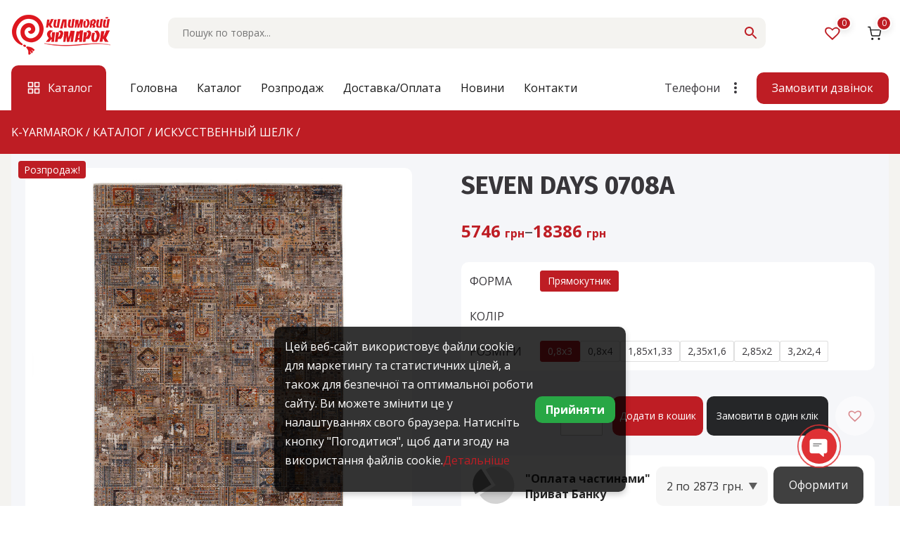

--- FILE ---
content_type: text/html; charset=UTF-8
request_url: https://k-yarmarok.com/collections/seven-days-0708a/
body_size: 34957
content:

<!doctype html>
<html lang="uk">
<head>
	<meta charset="UTF-8">
	<meta name="viewport" content="width=device-width, initial-scale=1">
	<link rel="profile" href="https://gmpg.org/xfn/11">
<!-- Google Tag Manager -->
<script>(function(w,d,s,l,i){w[l]=w[l]||[];w[l].push({'gtm.start':
new Date().getTime(),event:'gtm.js'});var f=d.getElementsByTagName(s)[0],
j=d.createElement(s),dl=l!='dataLayer'?'&l='+l:'';j.async=true;j.src=
'https://www.googletagmanager.com/gtm.js?id='+i+dl;f.parentNode.insertBefore(j,f);
})(window,document,'script','dataLayer','GTM-5NVNBW5');</script>
<!-- End Google Tag Manager -->
	<meta name="google-site-verification" content="zd2rWWBgo7Vn5WupM0VyQO0SX-8E9OCtBOckdLo65bw" />
	<meta name='robots' content='index, follow, max-image-preview:large, max-snippet:-1, max-video-preview:-1' />

<!-- Google Tag Manager for WordPress by gtm4wp.com -->
<script data-cfasync="false" data-pagespeed-no-defer>
	var gtm4wp_datalayer_name = "dataLayer";
	var dataLayer = dataLayer || [];
	const gtm4wp_use_sku_instead = false;
	const gtm4wp_currency = 'UAH';
	const gtm4wp_product_per_impression = 10;
	const gtm4wp_clear_ecommerce = false;
	const gtm4wp_datalayer_max_timeout = 2000;
</script>
<!-- End Google Tag Manager for WordPress by gtm4wp.com -->
	<!-- This site is optimized with the Yoast SEO plugin v25.8 - https://yoast.com/wordpress/plugins/seo/ -->
	<title>Купити килим на підлогу SEVEN DAYS 0708A - k-yarmarok</title>
<link data-rocket-preload as="style" href="https://fonts.googleapis.com/css?family=Roboto%3A400%2C500%7CJost%3A400%2C500%2C700%7COpen%20Sans%3Aregular%2C700%7CFira%20Sans%3A700&#038;subset=latin&#038;display=swap" rel="preload">
<link href="https://fonts.googleapis.com/css?family=Roboto%3A400%2C500%7CJost%3A400%2C500%2C700%7COpen%20Sans%3Aregular%2C700%7CFira%20Sans%3A700&#038;subset=latin&#038;display=swap" media="print" onload="this.media=&#039;all&#039;" rel="stylesheet">
<noscript data-wpr-hosted-gf-parameters=""><link rel="stylesheet" href="https://fonts.googleapis.com/css?family=Roboto%3A400%2C500%7CJost%3A400%2C500%2C700%7COpen%20Sans%3Aregular%2C700%7CFira%20Sans%3A700&#038;subset=latin&#038;display=swap"></noscript>
	<meta name="description" content="k-yarmarok SEVEN DAYS 0708A %" />
	<link rel="canonical" href="https://k-yarmarok.com/collections/seven-days-0708a/" />
	<meta property="og:locale" content="uk_UA" />
	<meta property="og:type" content="article" />
	<meta property="og:title" content="Купити килим на підлогу SEVEN DAYS 0708A - k-yarmarok" />
	<meta property="og:description" content="k-yarmarok SEVEN DAYS 0708A %" />
	<meta property="og:url" content="https://k-yarmarok.com/collections/seven-days-0708a/" />
	<meta property="og:site_name" content="k-yarmarok" />
	<meta property="article:publisher" content="https://www.facebook.com/profile.php?id=100095226367778" />
	<meta property="article:modified_time" content="2026-01-18T07:26:14+00:00" />
	<meta name="twitter:card" content="summary_large_image" />
	<script type="application/ld+json" class="yoast-schema-graph">{"@context":"https://schema.org","@graph":[{"@type":["WebPage","ItemPage"],"@id":"https://k-yarmarok.com/collections/seven-days-0708a/","url":"https://k-yarmarok.com/collections/seven-days-0708a/","name":"Купити килим на підлогу SEVEN DAYS 0708A - k-yarmarok","isPartOf":{"@id":"https://k-yarmarok.com/#website"},"datePublished":"2024-06-17T11:42:25+00:00","dateModified":"2026-01-18T07:26:14+00:00","description":"k-yarmarok SEVEN DAYS 0708A %","breadcrumb":{"@id":"https://k-yarmarok.com/collections/seven-days-0708a/#breadcrumb"},"inLanguage":"uk","potentialAction":[{"@type":"ReadAction","target":["https://k-yarmarok.com/collections/seven-days-0708a/"]}]},{"@type":"BreadcrumbList","@id":"https://k-yarmarok.com/collections/seven-days-0708a/#breadcrumb","itemListElement":[{"@type":"ListItem","position":1,"name":"Головна","item":"https://k-yarmarok.com/"},{"@type":"ListItem","position":2,"name":"Каталог","item":"https://k-yarmarok.com/collections/"},{"@type":"ListItem","position":3,"name":"SEVEN DAYS 0708A"}]},{"@type":"WebSite","@id":"https://k-yarmarok.com/#website","url":"https://k-yarmarok.com/","name":"Килимовий ярмарок","description":"Килимовий Ярмарок килими на підлогу","publisher":{"@id":"https://k-yarmarok.com/#organization"},"alternateName":"к-ярмарок","potentialAction":[{"@type":"SearchAction","target":{"@type":"EntryPoint","urlTemplate":"https://k-yarmarok.com/?s={search_term_string}"},"query-input":{"@type":"PropertyValueSpecification","valueRequired":true,"valueName":"search_term_string"}}],"inLanguage":"uk"},{"@type":"Organization","@id":"https://k-yarmarok.com/#organization","name":"Килимовий Ярмарок","url":"https://k-yarmarok.com/","logo":{"@type":"ImageObject","inLanguage":"uk","@id":"https://k-yarmarok.com/#/schema/logo/image/","url":"https://k-yarmarok.com/wp-content/uploads/2024/07/logo_1x1.png","contentUrl":"https://k-yarmarok.com/wp-content/uploads/2024/07/logo_1x1.png","width":1898,"height":1898,"caption":"Килимовий Ярмарок"},"image":{"@id":"https://k-yarmarok.com/#/schema/logo/image/"},"sameAs":["https://www.facebook.com/profile.php?id=100095226367778","https://www.instagram.com/k_yarmarok_/"]}]}</script>
	<!-- / Yoast SEO plugin. -->


<link rel='dns-prefetch' href='//fonts.googleapis.com' />
<link href='https://fonts.gstatic.com' crossorigin rel='preconnect' />
<link rel="alternate" type="application/rss+xml" title="k-yarmarok &raquo; стрічка" href="https://k-yarmarok.com/feed/" />
<link rel="alternate" type="application/rss+xml" title="k-yarmarok &raquo; Канал коментарів" href="https://k-yarmarok.com/comments/feed/" />
<link rel="alternate" title="oEmbed (JSON)" type="application/json+oembed" href="https://k-yarmarok.com/wp-json/oembed/1.0/embed?url=https%3A%2F%2Fk-yarmarok.com%2Fcollections%2Fseven-days-0708a%2F" />
<link rel="alternate" title="oEmbed (XML)" type="text/xml+oembed" href="https://k-yarmarok.com/wp-json/oembed/1.0/embed?url=https%3A%2F%2Fk-yarmarok.com%2Fcollections%2Fseven-days-0708a%2F&#038;format=xml" />
<style id='wp-img-auto-sizes-contain-inline-css'>
img:is([sizes=auto i],[sizes^="auto," i]){contain-intrinsic-size:3000px 1500px}
/*# sourceURL=wp-img-auto-sizes-contain-inline-css */
</style>
<link data-minify="1" rel='stylesheet' id='font-awesome-css' href='https://k-yarmarok.com/wp-content/cache/min/1/wp-content/plugins/woocommerce-ajax-filters/berocket/assets/css/font-awesome.min.css?ver=1768466303' media='all' />
<link rel='stylesheet' id='berocket_aapf_widget-style-css' href='https://k-yarmarok.com/wp-content/plugins/woocommerce-ajax-filters/assets/frontend/css/fullmain.min.css?ver=3.1.4.5' media='all' />
<style id='wp-emoji-styles-inline-css'>

	img.wp-smiley, img.emoji {
		display: inline !important;
		border: none !important;
		box-shadow: none !important;
		height: 1em !important;
		width: 1em !important;
		margin: 0 0.07em !important;
		vertical-align: -0.1em !important;
		background: none !important;
		padding: 0 !important;
	}
/*# sourceURL=wp-emoji-styles-inline-css */
</style>
<style id='wp-block-library-inline-css'>
:root{--wp-block-synced-color:#7a00df;--wp-block-synced-color--rgb:122,0,223;--wp-bound-block-color:var(--wp-block-synced-color);--wp-editor-canvas-background:#ddd;--wp-admin-theme-color:#007cba;--wp-admin-theme-color--rgb:0,124,186;--wp-admin-theme-color-darker-10:#006ba1;--wp-admin-theme-color-darker-10--rgb:0,107,160.5;--wp-admin-theme-color-darker-20:#005a87;--wp-admin-theme-color-darker-20--rgb:0,90,135;--wp-admin-border-width-focus:2px}@media (min-resolution:192dpi){:root{--wp-admin-border-width-focus:1.5px}}.wp-element-button{cursor:pointer}:root .has-very-light-gray-background-color{background-color:#eee}:root .has-very-dark-gray-background-color{background-color:#313131}:root .has-very-light-gray-color{color:#eee}:root .has-very-dark-gray-color{color:#313131}:root .has-vivid-green-cyan-to-vivid-cyan-blue-gradient-background{background:linear-gradient(135deg,#00d084,#0693e3)}:root .has-purple-crush-gradient-background{background:linear-gradient(135deg,#34e2e4,#4721fb 50%,#ab1dfe)}:root .has-hazy-dawn-gradient-background{background:linear-gradient(135deg,#faaca8,#dad0ec)}:root .has-subdued-olive-gradient-background{background:linear-gradient(135deg,#fafae1,#67a671)}:root .has-atomic-cream-gradient-background{background:linear-gradient(135deg,#fdd79a,#004a59)}:root .has-nightshade-gradient-background{background:linear-gradient(135deg,#330968,#31cdcf)}:root .has-midnight-gradient-background{background:linear-gradient(135deg,#020381,#2874fc)}:root{--wp--preset--font-size--normal:16px;--wp--preset--font-size--huge:42px}.has-regular-font-size{font-size:1em}.has-larger-font-size{font-size:2.625em}.has-normal-font-size{font-size:var(--wp--preset--font-size--normal)}.has-huge-font-size{font-size:var(--wp--preset--font-size--huge)}.has-text-align-center{text-align:center}.has-text-align-left{text-align:left}.has-text-align-right{text-align:right}.has-fit-text{white-space:nowrap!important}#end-resizable-editor-section{display:none}.aligncenter{clear:both}.items-justified-left{justify-content:flex-start}.items-justified-center{justify-content:center}.items-justified-right{justify-content:flex-end}.items-justified-space-between{justify-content:space-between}.screen-reader-text{border:0;clip-path:inset(50%);height:1px;margin:-1px;overflow:hidden;padding:0;position:absolute;width:1px;word-wrap:normal!important}.screen-reader-text:focus{background-color:#ddd;clip-path:none;color:#444;display:block;font-size:1em;height:auto;left:5px;line-height:normal;padding:15px 23px 14px;text-decoration:none;top:5px;width:auto;z-index:100000}html :where(.has-border-color){border-style:solid}html :where([style*=border-top-color]){border-top-style:solid}html :where([style*=border-right-color]){border-right-style:solid}html :where([style*=border-bottom-color]){border-bottom-style:solid}html :where([style*=border-left-color]){border-left-style:solid}html :where([style*=border-width]){border-style:solid}html :where([style*=border-top-width]){border-top-style:solid}html :where([style*=border-right-width]){border-right-style:solid}html :where([style*=border-bottom-width]){border-bottom-style:solid}html :where([style*=border-left-width]){border-left-style:solid}html :where(img[class*=wp-image-]){height:auto;max-width:100%}:where(figure){margin:0 0 1em}html :where(.is-position-sticky){--wp-admin--admin-bar--position-offset:var(--wp-admin--admin-bar--height,0px)}@media screen and (max-width:600px){html :where(.is-position-sticky){--wp-admin--admin-bar--position-offset:0px}}

/*# sourceURL=wp-block-library-inline-css */
</style><link data-minify="1" rel='stylesheet' id='wc-blocks-style-css' href='https://k-yarmarok.com/wp-content/cache/min/1/wp-content/plugins/woocommerce/assets/client/blocks/wc-blocks.css?ver=1768466303' media='all' />
<style id='global-styles-inline-css'>
:root{--wp--preset--aspect-ratio--square: 1;--wp--preset--aspect-ratio--4-3: 4/3;--wp--preset--aspect-ratio--3-4: 3/4;--wp--preset--aspect-ratio--3-2: 3/2;--wp--preset--aspect-ratio--2-3: 2/3;--wp--preset--aspect-ratio--16-9: 16/9;--wp--preset--aspect-ratio--9-16: 9/16;--wp--preset--color--black: #000000;--wp--preset--color--cyan-bluish-gray: #abb8c3;--wp--preset--color--white: #ffffff;--wp--preset--color--pale-pink: #f78da7;--wp--preset--color--vivid-red: #cf2e2e;--wp--preset--color--luminous-vivid-orange: #ff6900;--wp--preset--color--luminous-vivid-amber: #fcb900;--wp--preset--color--light-green-cyan: #7bdcb5;--wp--preset--color--vivid-green-cyan: #00d084;--wp--preset--color--pale-cyan-blue: #8ed1fc;--wp--preset--color--vivid-cyan-blue: #0693e3;--wp--preset--color--vivid-purple: #9b51e0;--wp--preset--gradient--vivid-cyan-blue-to-vivid-purple: linear-gradient(135deg,rgb(6,147,227) 0%,rgb(155,81,224) 100%);--wp--preset--gradient--light-green-cyan-to-vivid-green-cyan: linear-gradient(135deg,rgb(122,220,180) 0%,rgb(0,208,130) 100%);--wp--preset--gradient--luminous-vivid-amber-to-luminous-vivid-orange: linear-gradient(135deg,rgb(252,185,0) 0%,rgb(255,105,0) 100%);--wp--preset--gradient--luminous-vivid-orange-to-vivid-red: linear-gradient(135deg,rgb(255,105,0) 0%,rgb(207,46,46) 100%);--wp--preset--gradient--very-light-gray-to-cyan-bluish-gray: linear-gradient(135deg,rgb(238,238,238) 0%,rgb(169,184,195) 100%);--wp--preset--gradient--cool-to-warm-spectrum: linear-gradient(135deg,rgb(74,234,220) 0%,rgb(151,120,209) 20%,rgb(207,42,186) 40%,rgb(238,44,130) 60%,rgb(251,105,98) 80%,rgb(254,248,76) 100%);--wp--preset--gradient--blush-light-purple: linear-gradient(135deg,rgb(255,206,236) 0%,rgb(152,150,240) 100%);--wp--preset--gradient--blush-bordeaux: linear-gradient(135deg,rgb(254,205,165) 0%,rgb(254,45,45) 50%,rgb(107,0,62) 100%);--wp--preset--gradient--luminous-dusk: linear-gradient(135deg,rgb(255,203,112) 0%,rgb(199,81,192) 50%,rgb(65,88,208) 100%);--wp--preset--gradient--pale-ocean: linear-gradient(135deg,rgb(255,245,203) 0%,rgb(182,227,212) 50%,rgb(51,167,181) 100%);--wp--preset--gradient--electric-grass: linear-gradient(135deg,rgb(202,248,128) 0%,rgb(113,206,126) 100%);--wp--preset--gradient--midnight: linear-gradient(135deg,rgb(2,3,129) 0%,rgb(40,116,252) 100%);--wp--preset--font-size--small: 13px;--wp--preset--font-size--medium: 20px;--wp--preset--font-size--large: 36px;--wp--preset--font-size--x-large: 42px;--wp--preset--font-family--inter: "Inter", sans-serif;--wp--preset--font-family--cardo: Cardo;--wp--preset--spacing--20: 0.44rem;--wp--preset--spacing--30: 0.67rem;--wp--preset--spacing--40: 1rem;--wp--preset--spacing--50: 1.5rem;--wp--preset--spacing--60: 2.25rem;--wp--preset--spacing--70: 3.38rem;--wp--preset--spacing--80: 5.06rem;--wp--preset--shadow--natural: 6px 6px 9px rgba(0, 0, 0, 0.2);--wp--preset--shadow--deep: 12px 12px 50px rgba(0, 0, 0, 0.4);--wp--preset--shadow--sharp: 6px 6px 0px rgba(0, 0, 0, 0.2);--wp--preset--shadow--outlined: 6px 6px 0px -3px rgb(255, 255, 255), 6px 6px rgb(0, 0, 0);--wp--preset--shadow--crisp: 6px 6px 0px rgb(0, 0, 0);}:where(.is-layout-flex){gap: 0.5em;}:where(.is-layout-grid){gap: 0.5em;}body .is-layout-flex{display: flex;}.is-layout-flex{flex-wrap: wrap;align-items: center;}.is-layout-flex > :is(*, div){margin: 0;}body .is-layout-grid{display: grid;}.is-layout-grid > :is(*, div){margin: 0;}:where(.wp-block-columns.is-layout-flex){gap: 2em;}:where(.wp-block-columns.is-layout-grid){gap: 2em;}:where(.wp-block-post-template.is-layout-flex){gap: 1.25em;}:where(.wp-block-post-template.is-layout-grid){gap: 1.25em;}.has-black-color{color: var(--wp--preset--color--black) !important;}.has-cyan-bluish-gray-color{color: var(--wp--preset--color--cyan-bluish-gray) !important;}.has-white-color{color: var(--wp--preset--color--white) !important;}.has-pale-pink-color{color: var(--wp--preset--color--pale-pink) !important;}.has-vivid-red-color{color: var(--wp--preset--color--vivid-red) !important;}.has-luminous-vivid-orange-color{color: var(--wp--preset--color--luminous-vivid-orange) !important;}.has-luminous-vivid-amber-color{color: var(--wp--preset--color--luminous-vivid-amber) !important;}.has-light-green-cyan-color{color: var(--wp--preset--color--light-green-cyan) !important;}.has-vivid-green-cyan-color{color: var(--wp--preset--color--vivid-green-cyan) !important;}.has-pale-cyan-blue-color{color: var(--wp--preset--color--pale-cyan-blue) !important;}.has-vivid-cyan-blue-color{color: var(--wp--preset--color--vivid-cyan-blue) !important;}.has-vivid-purple-color{color: var(--wp--preset--color--vivid-purple) !important;}.has-black-background-color{background-color: var(--wp--preset--color--black) !important;}.has-cyan-bluish-gray-background-color{background-color: var(--wp--preset--color--cyan-bluish-gray) !important;}.has-white-background-color{background-color: var(--wp--preset--color--white) !important;}.has-pale-pink-background-color{background-color: var(--wp--preset--color--pale-pink) !important;}.has-vivid-red-background-color{background-color: var(--wp--preset--color--vivid-red) !important;}.has-luminous-vivid-orange-background-color{background-color: var(--wp--preset--color--luminous-vivid-orange) !important;}.has-luminous-vivid-amber-background-color{background-color: var(--wp--preset--color--luminous-vivid-amber) !important;}.has-light-green-cyan-background-color{background-color: var(--wp--preset--color--light-green-cyan) !important;}.has-vivid-green-cyan-background-color{background-color: var(--wp--preset--color--vivid-green-cyan) !important;}.has-pale-cyan-blue-background-color{background-color: var(--wp--preset--color--pale-cyan-blue) !important;}.has-vivid-cyan-blue-background-color{background-color: var(--wp--preset--color--vivid-cyan-blue) !important;}.has-vivid-purple-background-color{background-color: var(--wp--preset--color--vivid-purple) !important;}.has-black-border-color{border-color: var(--wp--preset--color--black) !important;}.has-cyan-bluish-gray-border-color{border-color: var(--wp--preset--color--cyan-bluish-gray) !important;}.has-white-border-color{border-color: var(--wp--preset--color--white) !important;}.has-pale-pink-border-color{border-color: var(--wp--preset--color--pale-pink) !important;}.has-vivid-red-border-color{border-color: var(--wp--preset--color--vivid-red) !important;}.has-luminous-vivid-orange-border-color{border-color: var(--wp--preset--color--luminous-vivid-orange) !important;}.has-luminous-vivid-amber-border-color{border-color: var(--wp--preset--color--luminous-vivid-amber) !important;}.has-light-green-cyan-border-color{border-color: var(--wp--preset--color--light-green-cyan) !important;}.has-vivid-green-cyan-border-color{border-color: var(--wp--preset--color--vivid-green-cyan) !important;}.has-pale-cyan-blue-border-color{border-color: var(--wp--preset--color--pale-cyan-blue) !important;}.has-vivid-cyan-blue-border-color{border-color: var(--wp--preset--color--vivid-cyan-blue) !important;}.has-vivid-purple-border-color{border-color: var(--wp--preset--color--vivid-purple) !important;}.has-vivid-cyan-blue-to-vivid-purple-gradient-background{background: var(--wp--preset--gradient--vivid-cyan-blue-to-vivid-purple) !important;}.has-light-green-cyan-to-vivid-green-cyan-gradient-background{background: var(--wp--preset--gradient--light-green-cyan-to-vivid-green-cyan) !important;}.has-luminous-vivid-amber-to-luminous-vivid-orange-gradient-background{background: var(--wp--preset--gradient--luminous-vivid-amber-to-luminous-vivid-orange) !important;}.has-luminous-vivid-orange-to-vivid-red-gradient-background{background: var(--wp--preset--gradient--luminous-vivid-orange-to-vivid-red) !important;}.has-very-light-gray-to-cyan-bluish-gray-gradient-background{background: var(--wp--preset--gradient--very-light-gray-to-cyan-bluish-gray) !important;}.has-cool-to-warm-spectrum-gradient-background{background: var(--wp--preset--gradient--cool-to-warm-spectrum) !important;}.has-blush-light-purple-gradient-background{background: var(--wp--preset--gradient--blush-light-purple) !important;}.has-blush-bordeaux-gradient-background{background: var(--wp--preset--gradient--blush-bordeaux) !important;}.has-luminous-dusk-gradient-background{background: var(--wp--preset--gradient--luminous-dusk) !important;}.has-pale-ocean-gradient-background{background: var(--wp--preset--gradient--pale-ocean) !important;}.has-electric-grass-gradient-background{background: var(--wp--preset--gradient--electric-grass) !important;}.has-midnight-gradient-background{background: var(--wp--preset--gradient--midnight) !important;}.has-small-font-size{font-size: var(--wp--preset--font-size--small) !important;}.has-medium-font-size{font-size: var(--wp--preset--font-size--medium) !important;}.has-large-font-size{font-size: var(--wp--preset--font-size--large) !important;}.has-x-large-font-size{font-size: var(--wp--preset--font-size--x-large) !important;}
/*# sourceURL=global-styles-inline-css */
</style>

<style id='classic-theme-styles-inline-css'>
/*! This file is auto-generated */
.wp-block-button__link{color:#fff;background-color:#32373c;border-radius:9999px;box-shadow:none;text-decoration:none;padding:calc(.667em + 2px) calc(1.333em + 2px);font-size:1.125em}.wp-block-file__button{background:#32373c;color:#fff;text-decoration:none}
/*# sourceURL=/wp-includes/css/classic-themes.min.css */
</style>
<link rel='stylesheet' id='photoswipe-css' href='https://k-yarmarok.com/wp-content/plugins/woocommerce/assets/css/photoswipe/photoswipe.min.css?ver=9.4.1' media='all' />
<link rel='stylesheet' id='photoswipe-default-skin-css' href='https://k-yarmarok.com/wp-content/plugins/woocommerce/assets/css/photoswipe/default-skin/default-skin.min.css?ver=9.4.1' media='all' />
<style id='woocommerce-inline-inline-css'>
.woocommerce form .form-row .required { visibility: hidden; }
/*# sourceURL=woocommerce-inline-inline-css */
</style>
<link rel='stylesheet' id='aws-style-css' href='https://k-yarmarok.com/wp-content/plugins/advanced-woo-search/assets/css/common.min.css?ver=3.08' media='all' />
<link data-minify="1" rel='stylesheet' id='dashicons-css' href='https://k-yarmarok.com/wp-content/cache/min/1/wp-includes/css/dashicons.min.css?ver=1768466329' media='all' />
<link data-minify="1" rel='stylesheet' id='cfvsw_swatches_product-css' href='https://k-yarmarok.com/wp-content/cache/min/1/wp-content/plugins/variation-swatches-woo/assets/css/swatches.css?ver=1768466329' media='all' />
<style id='cfvsw_swatches_product-inline-css'>
.cfvsw-tooltip{background:#000000;color:#ffffff;} .cfvsw-tooltip:before{background:#000000;}:root {--cfvsw-swatches-font-size: 12px;--cfvsw-swatches-border-color: #000000;--cfvsw-swatches-border-color-hover: #00000080;--cfvsw-swatches-border-width: 1px;--cfvsw-swatches-tooltip-font-size: 12px;}
/*# sourceURL=cfvsw_swatches_product-inline-css */
</style>
<link rel='preload' as='font' type='font/woff2' crossorigin='anonymous' id='tinvwl-webfont-font-css' href='https://k-yarmarok.com/wp-content/plugins/ti-woocommerce-wishlist/assets/fonts/tinvwl-webfont.woff2?ver=xu2uyi' media='all' />
<link data-minify="1" rel='stylesheet' id='tinvwl-webfont-css' href='https://k-yarmarok.com/wp-content/cache/min/1/wp-content/plugins/ti-woocommerce-wishlist/assets/css/webfont.min.css?ver=1768466303' media='all' />
<link rel='stylesheet' id='tinvwl-css' href='https://k-yarmarok.com/wp-content/plugins/ti-woocommerce-wishlist/assets/css/public.min.css?ver=2.8.2' media='all' />
<link data-minify="1" rel='stylesheet' id='fancybox-style-css' href='https://k-yarmarok.com/wp-content/cache/min/1/wp-content/themes/webshop-child/assets/css/fancybox.css?ver=1768466303' media='all' />
<link data-minify="1" rel='stylesheet' id='fancybox-carousel-css' href='https://k-yarmarok.com/wp-content/cache/min/1/wp-content/themes/webshop-child/assets/css/carousel.css?ver=1768466303' media='all' />
<link data-minify="1" rel='stylesheet' id='fancybox-carousel-thumbs-css' href='https://k-yarmarok.com/wp-content/cache/min/1/wp-content/themes/webshop-child/assets/css/carousel.thumbs.umd.css?ver=1768466303' media='all' />
<link data-minify="1" rel='stylesheet' id='fancybox-carousel-autoplay-css' href='https://k-yarmarok.com/wp-content/cache/min/1/wp-content/themes/webshop-child/assets/css/carousel.autoplay.css?ver=1768466303' media='all' />
<link data-minify="1" rel='stylesheet' id='style2-css-css' href='https://k-yarmarok.com/wp-content/cache/min/1/wp-content/themes/webshop-child/style2.css?ver=1768466303' media='all' />
<link data-minify="1" rel='stylesheet' id='webshop_style-css' href='https://k-yarmarok.com/wp-content/cache/min/1/wp-content/themes/webshop/style.css?ver=1768466303' media='all' />
<link data-minify="1" rel='stylesheet' id='webshop-style-css' href='https://k-yarmarok.com/wp-content/cache/min/1/wp-content/themes/webshop-child/style.css?ver=1768466303' media='all' />
<style id='webshop-style-inline-css'>
a,
			.site-header a:hover,
			.main-navigation li:hover > a,
			.main-navigation li:focus > a,
			.main-navigation li.focus > a,
			.ws-toggle-navigation li:hover > a,
			.ws-toggle-navigation li:focus > a,
			.ws-toggle-navigation li.focus > a,
			.ws-secondary-menu li:hover > a,
			.ws-secondary-menu li:focus > a,
			.ws-secondary-menu li.focus > a,
			.ws-tertiary-navigation li a:hover,
			.ws-tertiary-navigation li a:focus,
			.main-navigation .current_page_item > a,
			.main-navigation .current-menu-item > a,
			.main-navigation .current_page_ancestor > a,
			.main-navigation .current-menu-ancestor > a,
			.ws-toggle-navigation .current_page_item > a,
			.ws-toggle-navigation .current-menu-item > a,
			.ws-toggle-navigation .current_page_ancestor > a,
			.ws-toggle-navigation .current-menu-ancestor > a,
			.ws-secondary-menu .current_page_item > a,
			.ws-secondary-menu .current-menu-item > a,
			.ws-secondary-menu .current_page_ancestor > a,
			.ws-secondary-menu .current-menu-ancestor > a,
			.ws-tertiary-navigation .current_page_item > a,
			.ws-tertiary-navigation .current-menu-item > a,
			.secondary-menu-toggle:hover,
			.secondary-menu-toggle:focus,
			.entry-header a:hover,
			.entry-meta a:hover,
			.tertiary-menu-toggle:hover,
			.tertiary-menu-toggle:focus,
			.ws-page-header .trail-items a:hover,
			.ws-page-header .trail-items a:focus,
			.site-sidebar a:hover,
			.site-sidebar a:focus,
			.site-sidebar .ws-no-widget a,
			.no-results .page-content a,
			.site-footer li a:hover,
			.site-footer li a:focus,
			.post-navigation .nav-next a:hover,
			.post-navigation .nav-next a:focus,
			.post-navigation .nav-previous a:hover,
			.post-navigation .nav-previous a:focus,
			.ws-filter-sidebar-toggle:hover,
			.ws-filter-sidebar-toggle:focus,
			.ws-entry-cta .read-more-text{color:rgb(190,29,36);}button, button:hover, button:active, button:focus,
			input[type="button"]:hover,
			input[type="button"]:active,
			input[type="button"]:focus,
			input[type="reset"]:hover,
			input[type="reset"]:active,
			input[type="reset"]:focus,
			input[type="submit"]:hover,
			input[type="submit"]:active,
			input[type="submit"]:focus,
			.wp-block-button__link:hover,
			.wp-block-button__link:active,
			.wp-block-button__link:focus,
			.button:hover,
			.button:active,
			.button:focus,
			.added_to_cart:hover,
			.added_to_cart:active,
			.added_to_cart:focus,
			.ws-filter-sidebar-toggle:hover,
			.ws-filter-sidebar-toggle:focus,
			.ws-scroll-to-top:hover,
			.entry-footer .ws-entry-cta:hover,
			.entry-footer .ws-entry-cta:active,
			.entry-footer .ws-entry-cta:focus{border-color:#a5040b;background-color:#a5040b;}button,
			input[type="button"],
			input[type="reset"],
			input[type="submit"],
			.wp-block-button__link,
			.button,
			.added_to_cart,
			button:hover, button:active, button:focus,
			input[type="button"]:hover,
			input[type="button"]:active,
			input[type="button"]:focus,
			input[type="reset"]:hover,
			input[type="reset"]:active,
			input[type="reset"]:focus,
			input[type="submit"]:hover,
			input[type="submit"]:active,
			input[type="submit"]:focus,
			.wp-block-button__link:hover,
			.wp-block-button__link:active,
			.wp-block-button__link:focus,
			.button:hover,
			.button:active,
			.button:focus,
			.added_to_cart:hover,
			.added_to_cart:active,
			.added_to_cart:focus,
			.error-404 .ws-btn,
			.error-404 .ws-btn:hover,
			.error-404 .ws-btn:active,
			.error-404 .ws-btn:focus,
			.page-numbers li:hover > a,
			.page-numbers .current{color:#FFF;}button,
			input[type="button"],
			input[type="reset"],
			input[type="submit"],
			.wp-block-button__link,
			.button,
			.added_to_cart,
			.ws-header-search:hover button,
			.ws-header-search:focus button,
			.tertiary-menu-toggle:hover .toggle-icon span,
			.tertiary-menu-toggle:focus .toggle-icon span,
			.page-numbers li:hover > a,
			.page-numbers .current,
			.widget-title::before,
			.ws-scroll-to-top,
			.site-sidebar .widget-title::before,
			.entry-footer .ws-entry-cta{background-color:rgb(190,29,36);}input[type="text"],
			input[type="email"],
			input[type="url"],
			input[type="password"],
			input[type="search"],
			input[type="number"],
			input[type="tel"],
			input[type="range"],
			input[type="date"],
			input[type="month"],
			input[type="week"],
			input[type="time"],
			input[type="datetime"],
			input[type="datetime-local"],
			input[type="color"],
			textarea,
			.button,
			.select2-container.select2-container--default .selection .select2-selection--single,
			.select2-container.select2-container--default .select2-search.select2-search--dropdown .select2-search__field,
			.select2-container.select2-container--default.select2-container--open .select2-dropdown,
			.entry-footer .ws-entry-cta{border-color:rgb(190,29,36);}.ws-entry-cta .ws-icon,
			.entry-meta .ws-icon,
			.ws-header-search .ws-icon--search,
			.main-navigation li:hover > .ws-submenu-toggle .ws-icon,
			.main-navigation li:focus > .ws-submenu-toggle .ws-icon,
			.main-navigation li.focus > .ws-submenu-toggle .ws-icon,
			.ws-toggle-navigation li:hover > .ws-submenu-toggle .ws-icon,
			.ws-toggle-navigation li:focus > .ws-submenu-toggle .ws-icon,
			.ws-toggle-navigation li.focus > .ws-submenu-toggle .ws-icon,
			.ws-secondary-menu li:hover > .ws-submenu-toggle .ws-icon,
			.ws-secondary-menu li:focus > .ws-submenu-toggle .ws-icon,
			.ws-secondary-menu li.focus > .ws-submenu-toggle .ws-icon,
			.main-navigation .current_page_item > .ws-submenu-toggle .ws-icon,
			.main-navigation .current-menu-item > .ws-submenu-toggle .ws-icon,
			.main-navigation .current_page_ancestor > .ws-submenu-toggle .ws-icon,
			.main-navigation .current-menu-ancestor > .ws-submenu-toggle .ws-icon,
			.ws-toggle-navigation .current_page_item > .ws-submenu-toggle .ws-icon,
			.ws-toggle-navigation .current-menu-item > .ws-submenu-toggle .ws-icon,
			.ws-toggle-navigation .current_page_ancestor > .ws-submenu-toggle .ws-icon,
			.ws-toggle-navigation .current-menu-ancestor > .ws-submenu-toggle .ws-icon,
			.ws-secondary-menu .current_page_item > .ws-submenu-toggle .ws-icon,
			.ws-secondary-menu .current-menu-item > .ws-submenu-toggle .ws-icon,
			.ws-secondary-menu .current_page_ancestor > .ws-submenu-toggle .ws-icon,
			.ws-secondary-menu .current-menu-ancestor > .ws-submenu-toggle .ws-icon,
			.secondary-menu-toggle:hover .toggle-icon .ws-icon,
			.secondary-menu-toggle:focus .toggle-icon .ws-icon{fill:rgb(190,29,36);}body,
			button,
			input,
			select,
			optgroup,
			a:hover,
			a:focus,
			a:active,
			input[type="text"],
			input[type="email"],
			input[type="url"],
			input[type="password"],
			input[type="search"],
			input[type="number"],
			input[type="tel"],
			input[type="range"],
			input[type="date"],
			input[type="month"],
			input[type="week"],
			input[type="time"],
			input[type="datetime"],
			input[type="datetime-local"],
			input[type="color"],
			textarea,
			input[type="text"]:focus,
			input[type="email"]:focus,
			input[type="url"]:focus,
			input[type="password"]:focus,
			input[type="search"]:focus,
			input[type="number"]:focus,
			input[type="tel"]:focus,
			input[type="range"]:focus,
			input[type="date"]:focus,
			input[type="month"]:focus,
			input[type="week"]:focus,
			input[type="time"]:focus,
			input[type="datetime"]:focus,
			input[type="datetime-local"]:focus,
			input[type="color"]:focus,
			textarea:focus,
			.site-footer li a,
			.no-results .page-content a:hover,
			.main-navigation a,
			.ws-toggle-navigation a,
			.ws-secondary-navigation a,
			.ws-tertiary-navigation li a,
			.secondary-menu-toggle,
			.tertiary-menu-toggle,
			.post-navigation a:hover,
			.page-numbers li > a,
			.page-numbers li > span,
			.entry-header a,
			.ws-entry-cta .read-more-text:hover,
			.product .wc-block-grid__product-title,
			.site-sidebar .ws-no-widget a:hover,
			.site-sidebar .ws-no-widget a:focus{color:rgb(56,54,58);}blockquote,
			.menu-toggle span,
			.secondary-menu-toggle .toggle-icon span{border-color:rgb(56,54,58);}.tertiary-menu-toggle .toggle-icon span{background-color:rgb(56,54,58);}.main-navigation .ws-icon,
			.ws-toggle-navigation .ws-icon,
			.ws-secondary-menu .ws-icon,
			.secondary-menu-toggle .toggle-icon .ws-icon,
			.close-secondary-menu .ws-icon{fill:rgb(56,54,58);}h1,
			h2,
			h3,
			h4,
			h5,
			h6{color:rgb(56,54,58);}.ws-container{max-width:1370px;}@media (min-width:48em){.ws-sidebar-layout--right .site-sidebar{width:20%;}.ws-sidebar-layout--right .site-main{width:80%;}}body, button, input, select, optgroup, textarea{font-family:Open Sans;font-size:1.6rem;line-height:1.4;}h1 ,h2, h3, h4, h5, h6{font-family:Open Sans;font-weight:700;}h1{font-family:Fira Sans;font-weight:700;font-size:3.6rem;}h3{font-size:1.8rem;}.site-title a{color:rgb(190,29,36);}.site-title a:hover,
			.site-title a:focus{color:rgb(48,48,48);}.custom-logo{max-height:58px;}.main-navigation a,
			.ws-toggle-navigation a{color:rgb(24,24,24);}.main-navigation .ws-icon,
			.ws-toggle-navigation .ws-icon{fill:rgb(24,24,24);}.ws-masthead-lvl1{background-color:rgb(255,255,255);}.secondary-menu-toggle{background-color:rgb(235,235,236);}.ws-posts{column-gap:2em;}.ws-posts{row-gap:2em;}.ws-footer-cols{background-color:rgb(255,255,255);}.ws-footer-cols li { border-width: 0px }.ws-footer-cols li{border-color:rgb(0,0,0);}.ws-footer-bar{background-color:rgb(190,29,36);}.ws-footer-bar{color:rgb(255,255,255);}.ws-footer-bar a{color:rgb(255,255,255);}
/*# sourceURL=webshop-style-inline-css */
</style>
<link data-minify="1" rel='stylesheet' id='webshop-woocommerce-style-css' href='https://k-yarmarok.com/wp-content/cache/min/1/wp-content/themes/webshop/woocommerce.css?ver=1768466303' media='all' />
<style id='webshop-woocommerce-style-inline-css'>

			@font-face {
				font-family: "star";
				src: url("https://k-yarmarok.com/wp-content/plugins/woocommerce/assets/fonts/star.eot");
				src: url("https://k-yarmarok.com/wp-content/plugins/woocommerce/assets/fonts/star.eot?#iefix") format("embedded-opentype"),
					url("https://k-yarmarok.com/wp-content/plugins/woocommerce/assets/fonts/star.woff") format("woff"),
					url("https://k-yarmarok.com/wp-content/plugins/woocommerce/assets/fonts/star.ttf") format("truetype"),
					url("https://k-yarmarok.com/wp-content/plugins/woocommerce/assets/fonts/star.svg#star") format("svg");
				font-weight: normal;
				font-style: normal;
			}
			@font-face {
				font-family: "WooCommerce";
				src: url("https://k-yarmarok.com/wp-content/plugins/woocommerce/assets/fonts/WooCommerce.eot");
				src: url("https://k-yarmarok.com/wp-content/plugins/woocommerce/assets/fonts/WooCommerce.eot?#iefix") format("embedded-opentype"),
					url("https://k-yarmarok.com/wp-content/plugins/woocommerce/assets/fonts/WooCommerce.woff") format("woff"),
					url("https://k-yarmarok.com/wp-content/plugins/woocommerce/assets/fonts/WooCommerce.ttf") format("truetype"),
					url("https://k-yarmarok.com/wp-content/plugins/woocommerce/assets/fonts/WooCommerce.svg#star") format("svg");
				font-weight: normal;
				font-style: normal;
			}
			
.wc-block-grid__product-rating .star-rating span:before,
			.wc-block-grid__product-rating .wc-block-grid__product-rating__stars span:before,
			.price ins .amount,
			.price > .amount,
			.single-product .product .entry-summary .woocommerce-review-link:hover,
			.stock.in-stock,
			.woocommerce-cart .product-subtotal,
			.site-header-cart .amount,
			.ws-filter-sidebar-toggle:hover,
			.ws-filter-sidebar-toggle:focus,
			.ws-filter-sidebar .ws-no-widget a,
			.product_list_widget .mini_cart_item a:hover,
			.product_list_widget .mini_cart_item a:focus,
			.product_list_widget .mini_cart_item .quantity,
			.star-rating span::before,
			p.stars:hover a::before,
			p.stars.selected a.active::before,
			p.stars.selected a:not(.active)::before,
			.woocommerce-tabs ul.tabs li.active a,
			.woocommerce-password-strength.strong,
			.woocommerce-MyAccount-navigation ul li a:hover,
			.woocommerce-MyAccount-navigation ul li a:focus,
			.woocommerce-MyAccount-content a:visited
			.woocommerce-message a,
			.woocommerce-info a,
			.woocommerce-error a,
			.woocommerce-noreviews a,
			.ws-filter-sidebar a:hover,
			.ws-filter-sidebar a:focus,
			.woocommerce .woocommerce-widget-layered-nav-list__item--chosen a:before,
			.woocommerce .widget_layered_nav_filters ul li a:before,
			.no-comments a{color:rgb(190,29,36);}.ws-filter-sidebar-toggle:hover .ws-icon--filter,
			.ws-filter-sidebar-toggle:focus .ws-icon--filter,
			.product_list_widget .mini_cart_item .ws-icon--close-circle:hover,
			.product_list_widget .mini_cart_item .ws-icon--close-circle:focus,
			.woocommerce-cart .product-remove a:hover,
			.woocommerce-cart .product-remove a:focus{fill:rgb(190,29,36);}.cart-collaterals a:hover{border-color:#a5040b;background-color:#a5040b;}.site-header-cart .button.checkout:hover,
			.site-header-cart .button.checkout:focus,
			.woocommerce-MyAccount-navigation ul .is-active a:hover,
			.woocommerce-MyAccount-navigation ul .is-active a:focus{background-color:#a5040b;}.onsale,
			.wc-block-grid__product-onsale,
			.cart-collaterals a,
			.site-header-cart .cart-contents .count,
			.site-header-cart .button.checkout,
			.woocommerce-error,
			.woocommerce-noreviews,
			p.no-comments,
			.widget_price_filter .ui-slider .ui-slider-handle,
			.widget_price_filter .ui-slider .ui-slider-range,
			.woocommerce-MyAccount-navigation ul .is-active a,
			.woocommerce-notices-wrapper .woocommerce-message,
			.select2-container.select2-container--default .select2-selection--single .select2-selection__clear,
			.demo_store{background-color:rgb(190,29,36);}.single-product .product .woocommerce-product-gallery ol.flex-control-thumbs li img.flex-active,
			.product_list_widget .mini_cart_item .remove_from_cart_button:hover,
			.product_list_widget .mini_cart_item .remove_from_cart_button:focus,
			.woocommerce-tabs ul.tabs li.active a::after{border-color:rgb(190,29,36);}li.product .button,
			li.product .add_to_cart_button,
			li.product .added_to_cart,
			.onsale,
			.wc-block-grid__product-onsale,
			.woocommerce-notices-wrapper,
			.woocommerce-notices-wrapper .restore-item,
			.cart-collaterals a,
			.site-header-cart .cart-contents .count,
			.site-header-cart .button.checkout,
			.woocommerce-error,
			.woocommerce-account .woocommerce-Button,
			.woocommerce-MyAccount-navigation ul .is-active a,
			.woocommerce-account .woocommerce-MyAccount-navigation ul .is-active a:hover,
			.woocommerce-MyAccount-navigation ul .is-active a:focus,
			.woocommerce-MyAccount-content table .button:visited,
			.woocommerce-message .button,
			.woocommerce-info .button,
			.woocommerce-error .button,
			.woocommerce-noreviews .button,
			.no-comments .button,
			.cart-empty,
			.return-to-shop .button{color:#FFF;}.form-row.woocommerce-validated input.input-text{box-shadow:inset 2px 0 0 rgb(190,29,36);}.price del,
			.woocommerce-cart thead .product-subtotal,
			.woocommerce-cart td,
			.woocommerce-cart td:before,
			.woocommerce-cart .product-remove a,
			.woocommerce-cart .actions > .button,
			.product_list_widget .mini_cart_item a,
			.product_list_widget .mini_cart_item .remove_from_cart_button,
			p.stars a::before,
			p.stars a:hover ~ a::before,
			.woocommerce-tabs ul.tabs li a,
			.widget_shopping_cart .button,
			.woocommerce-MyAccount-navigation ul li a,
			.ws-filter-sidebar .ws-no-widget a:hover,
			.ws-filter-sidebar .ws-no-widget a:focus{color:rgb(56,54,58);}.woocommerce-cart .product-remove a,
			product_list_widget .mini_cart_item .remove_from_cart_button{border-color:rgb(56,54,58);}.ws-filter-sidebar-toggle .ws-icon--filter,
			.ws-close-filter-sidebar .ws-icon{fill:rgb(56,54,58);}@media screen and (min-width: 37.5em){.site-header-cart .cart-contents .amount{display: none;}}.site-header-cart .cart-contents .count{display:block;}
/*# sourceURL=webshop-woocommerce-style-inline-css */
</style>


<script type="text/template" id="tmpl-variation-template">
	<div class="woocommerce-variation-description">{{{ data.variation.variation_description }}}</div>
	<div class="woocommerce-variation-price">{{{ data.variation.price_html }}} </div>
	<div class="woocommerce-variation-availability">{{{ data.variation.availability_html }}}</div>
</script>
<script type="text/template" id="tmpl-unavailable-variation-template">
	<p>На жаль, цей товар недоступний. Будь ласка, виберіть інше поєднання.</p>
</script><script src="https://k-yarmarok.com/wp-content/themes/webshop-child/assets/js/jquery.min.js?ver=1.3.2" id="jquery-core-js"></script>
<script src="https://k-yarmarok.com/wp-content/themes/webshop-child/assets/js/jquery-migrate.min.js?ver=1.3.2" id="jquery-migrate-js"></script>
<script src="https://k-yarmarok.com/wp-content/plugins/woocommerce/assets/js/jquery-blockui/jquery.blockUI.min.js?ver=2.7.0-wc.9.4.1" id="jquery-blockui-js" data-wp-strategy="defer"></script>
<script id="wc-add-to-cart-js-extra">
var wc_add_to_cart_params = {"ajax_url":"/wp-admin/admin-ajax.php","wc_ajax_url":"/?wc-ajax=%%endpoint%%","i18n_view_cart":"\u041f\u0435\u0440\u0435\u0433\u043b\u044f\u043d\u0443\u0442\u0438 \u043a\u043e\u0448\u0438\u043a","cart_url":"https://k-yarmarok.com/cart/","is_cart":"","cart_redirect_after_add":"no"};
//# sourceURL=wc-add-to-cart-js-extra
</script>
<script src="https://k-yarmarok.com/wp-content/plugins/woocommerce/assets/js/frontend/add-to-cart.min.js?ver=9.4.1" id="wc-add-to-cart-js" defer data-wp-strategy="defer"></script>
<script src="https://k-yarmarok.com/wp-content/plugins/woocommerce/assets/js/zoom/jquery.zoom.min.js?ver=1.7.21-wc.9.4.1" id="zoom-js" defer data-wp-strategy="defer"></script>
<script src="https://k-yarmarok.com/wp-content/plugins/woocommerce/assets/js/flexslider/jquery.flexslider.min.js?ver=2.7.2-wc.9.4.1" id="flexslider-js" defer data-wp-strategy="defer"></script>
<script src="https://k-yarmarok.com/wp-content/plugins/woocommerce/assets/js/photoswipe/photoswipe.min.js?ver=4.1.1-wc.9.4.1" id="photoswipe-js" defer data-wp-strategy="defer"></script>
<script src="https://k-yarmarok.com/wp-content/plugins/woocommerce/assets/js/photoswipe/photoswipe-ui-default.min.js?ver=4.1.1-wc.9.4.1" id="photoswipe-ui-default-js" defer data-wp-strategy="defer"></script>
<script id="wc-single-product-js-extra">
var wc_single_product_params = {"i18n_required_rating_text":"\u0411\u0443\u0434\u044c \u043b\u0430\u0441\u043a\u0430, \u043e\u0446\u0456\u043d\u0456\u0442\u044c","review_rating_required":"yes","flexslider":{"rtl":false,"animation":"slide","smoothHeight":true,"directionNav":false,"controlNav":"thumbnails","slideshow":false,"animationSpeed":500,"animationLoop":false,"allowOneSlide":false},"zoom_enabled":"1","zoom_options":[],"photoswipe_enabled":"1","photoswipe_options":{"shareEl":false,"closeOnScroll":false,"history":false,"hideAnimationDuration":0,"showAnimationDuration":0},"flexslider_enabled":"1"};
//# sourceURL=wc-single-product-js-extra
</script>
<script src="https://k-yarmarok.com/wp-content/plugins/woocommerce/assets/js/frontend/single-product.min.js?ver=9.4.1" id="wc-single-product-js" defer data-wp-strategy="defer"></script>
<script src="https://k-yarmarok.com/wp-content/plugins/woocommerce/assets/js/js-cookie/js.cookie.min.js?ver=2.1.4-wc.9.4.1" id="js-cookie-js" data-wp-strategy="defer"></script>
<script id="woocommerce-js-extra">
var woocommerce_params = {"ajax_url":"/wp-admin/admin-ajax.php","wc_ajax_url":"/?wc-ajax=%%endpoint%%"};
//# sourceURL=woocommerce-js-extra
</script>
<script src="https://k-yarmarok.com/wp-content/plugins/woocommerce/assets/js/frontend/woocommerce.min.js?ver=9.4.1" id="woocommerce-js" defer data-wp-strategy="defer"></script>
<script src="https://k-yarmarok.com/wp-includes/js/underscore.min.js?ver=1.13.7" id="underscore-js"></script>
<script id="wp-util-js-extra">
var _wpUtilSettings = {"ajax":{"url":"/wp-admin/admin-ajax.php"}};
//# sourceURL=wp-util-js-extra
</script>
<script src="https://k-yarmarok.com/wp-includes/js/wp-util.min.js?ver=6.9" id="wp-util-js"></script>
<script data-minify="1" src="https://k-yarmarok.com/wp-content/cache/min/1/wp-content/themes/webshop-child/assets/js/fancybox.js?ver=1768466303" id="fancybox-script-js"></script>
<script data-minify="1" src="https://k-yarmarok.com/wp-content/cache/min/1/wp-content/themes/webshop-child/assets/js/carousel.thumbs.umd.js?ver=1768466303" id="fancybox-thumbs-js"></script>
<script data-minify="1" src="https://k-yarmarok.com/wp-content/cache/min/1/wp-content/themes/webshop-child/assets/js/carousel.autoplay.umd.js?ver=1768466303" id="fancybox-carousel-autoplay-js"></script>
<script data-minify="1" src="https://k-yarmarok.com/wp-content/cache/min/1/wp-content/themes/webshop-child/assets/js/carousel.js?ver=1768466303" id="fancybox-carousel-js"></script>
<link rel="https://api.w.org/" href="https://k-yarmarok.com/wp-json/" /><link rel="alternate" title="JSON" type="application/json" href="https://k-yarmarok.com/wp-json/wp/v2/product/280200" /><link rel="EditURI" type="application/rsd+xml" title="RSD" href="https://k-yarmarok.com/xmlrpc.php?rsd" />
<meta name="generator" content="WordPress 6.9" />
<meta name="generator" content="WooCommerce 9.4.1" />
<link rel='shortlink' href='https://k-yarmarok.com/?p=280200' />
        <script>
          window.WCUS_APP_STATE = [];
        </script>
        <style></style>
<!-- Google Tag Manager for WordPress by gtm4wp.com -->
<!-- GTM Container placement set to off -->
<script data-cfasync="false" data-pagespeed-no-defer>
	var dataLayer_content = {"pagePostType":"product","pagePostType2":"single-product","pagePostAuthor":"svitklast","browserName":"","browserVersion":"","browserEngineName":"","browserEngineVersion":"","osName":"","osVersion":"","deviceType":"","deviceManufacturer":"","deviceModel":"","productRatingCounts":[],"productAverageRating":0,"productReviewCount":0,"productType":"variable","productIsVariable":1};
	dataLayer.push( dataLayer_content );
</script>
<script data-cfasync="false" data-pagespeed-no-defer>
	console.warn && console.warn("[GTM4WP] Google Tag Manager container code placement set to OFF !!!");
	console.warn && console.warn("[GTM4WP] Data layer codes are active but GTM container must be loaded using custom coding !!!");
</script>
<!-- End Google Tag Manager for WordPress by gtm4wp.com -->	<style>
		button[name="update_cart"], input[name="update_cart"] {
			display: none;
		}
</style>
	<noscript><style>.woocommerce-product-gallery{ opacity: 1 !important; }</style></noscript>
	<style class='wp-fonts-local'>
@font-face{font-family:Inter;font-style:normal;font-weight:300 900;font-display:fallback;src:url('https://k-yarmarok.com/wp-content/plugins/woocommerce/assets/fonts/Inter-VariableFont_slnt,wght.woff2') format('woff2');font-stretch:normal;}
@font-face{font-family:Cardo;font-style:normal;font-weight:400;font-display:fallback;src:url('https://k-yarmarok.com/wp-content/plugins/woocommerce/assets/fonts/cardo_normal_400.woff2') format('woff2');}
</style>
<link rel="icon" href="https://k-yarmarok.com/wp-content/uploads/2024/03/fav1.png" sizes="32x32" />
<link rel="icon" href="https://k-yarmarok.com/wp-content/uploads/2024/03/fav1.png" sizes="192x192" />
<link rel="apple-touch-icon" href="https://k-yarmarok.com/wp-content/uploads/2024/03/fav1.png" />
<meta name="msapplication-TileImage" content="https://k-yarmarok.com/wp-content/uploads/2024/03/fav1.png" />
		<style id="wp-custom-css">
			.single_variation_wrap ~ [data-product_id] {
/* 	display: none !Important; */
}		</style>
		<meta name="generator" content="WP Rocket 3.20.3" data-wpr-features="wpr_minify_js wpr_minify_css wpr_preload_links wpr_desktop" /></head>

<body class="wp-singular product-template-default single single-product postid-280200 wp-custom-logo wp-theme-webshop wp-child-theme-webshop-child theme-webshop woocommerce woocommerce-page woocommerce-no-js cfvsw-label-stacked cfvsw-product-page tinvwl-theme-style ws-sidebar-layout--no-sidebar woocommerce-active ws-distraction-free-checkout">
<!-- Google Tag Manager (noscript) -->
<noscript><iframe src="https://www.googletagmanager.com/ns.html?id=GTM-5NVNBW5"
height="0" width="0" style="display:none;visibility:hidden"></iframe></noscript>
<!-- End Google Tag Manager (noscript) -->


<div data-rocket-location-hash="54257ff4dc2eb7aae68fa23eb5f11e06" id="page" class="site">
	<a class="skip-link screen-reader-text" href="#primary">Skip to content</a>

	
		<header data-rocket-location-hash="fc409f86088b20b81d38a444febf083b" id="masthead" class="site-header">
			
		<div data-rocket-location-hash="544155201755868fe5ff4644e8f2a409" id="masthead-lvl1" class="ws-masthead-lvl1">
			<div data-rocket-location-hash="2f6bc15ab8953e42e78974427db22efd" class="ws-container">
				<div class="ws-row">
					
		<div id="site-branding" class="ws-site-branding">
			<!-- Toggle button for mobile menu. -->
			<a href="#" class="menu-toggle" aria-controls="primary-menu" aria-expanded="false">
				<span></span>
				<span></span>
				<span></span>
			</a>

			<a href="https://k-yarmarok.com/" class="custom-logo-link" rel="home"><img width="143" height="58" src="https://k-yarmarok.com/wp-content/uploads/2024/03/logo-3x.png" class="custom-logo" alt="k-yarmarok" decoding="async" srcset="https://k-yarmarok.com/wp-content/uploads/2024/03/logo-3x.png 1x, https://k-yarmarok.com/wp-content/uploads/2024/03/logo-3x.png 2x" /></a>
			<div class="site-info-wrap">
							</div>
		</div><!-- .ws-site-branding -->
		
							<div class="ws-header-actions">

            <div data-rocket-location-hash="97b885b7758724e10d19fa913d5eb49e">
                <a href="https://k-yarmarok.com/zakladky/"
   name="" aria-label=""
   class="wishlist_products_counter top_wishlist-heart top_wishlist- no-txt wishlist-counter-with-products">
	<span class="wishlist_products_counter_text"></span>
			<span class="wishlist_products_counter_number"></span>
	</a>
            </div>

			
			
										<ul id="site-header-cart" class="ws-header-action site-header-cart">
				<li class="">
								<a class="cart-contents" href="https://k-yarmarok.com/cart/" title="View your shopping cart">

				<div class="cart-icon-holder">
					<svg class="ws-icon ws-icon--cart" xmlns="http://www.w3.org/2000/svg" viewBox="0 0 27 27"><path fill-rule="evenodd" d="M1.05261 0.880524C0.500328 0.880524 0.0526123 1.32824 0.0526123 1.88052C0.0526123 2.43281 0.500328 2.88052 1.05261 2.88052H3.63131L4.60679 7.74865C4.6114 7.7787 4.61736 7.80832 4.62458 7.83743L6.5369 17.3808L6.53703 17.3815C6.68761 18.1379 7.09965 18.8172 7.70075 19.3005C8.2993 19.7818 9.04739 20.0383 9.81512 20.0261H20.9209C21.6886 20.0383 22.4367 19.7818 23.0353 19.3005C23.6365 18.817 24.0486 18.1375 24.1991 17.3808L24.1991 17.3808L24.2006 17.3733L26.0315 7.78324C26.0874 7.49047 26.0098 7.18802 25.8199 6.95834C25.6299 6.72866 25.3474 6.5957 25.0493 6.5957H6.41552L5.43132 1.68405C5.33769 1.21679 4.92735 0.880524 4.45081 0.880524H1.05261ZM8.4982 16.9893L6.81628 8.5957H23.8403L22.2375 16.9907L22.2369 16.994C22.1775 17.2884 22.0167 17.5531 21.782 17.7419C21.5464 17.9313 21.2514 18.032 20.9487 18.0262L20.9296 18.0261H9.80641L9.78727 18.0262C9.48456 18.032 9.18959 17.9313 8.95401 17.7419C8.71845 17.5525 8.55731 17.2865 8.49849 16.9907L8.4982 16.9893ZM9.02717 24.5888C8.94934 24.5888 8.88281 24.6526 8.88281 24.7355C8.88281 24.8184 8.94934 24.8822 9.02717 24.8822C9.105 24.8822 9.17153 24.8184 9.17153 24.7355C9.17153 24.6526 9.105 24.5888 9.02717 24.5888ZM6.88281 24.7355C6.88281 23.5518 7.84098 22.5888 9.02717 22.5888C10.2134 22.5888 11.1715 23.5518 11.1715 24.7355C11.1715 25.9192 10.2134 26.8822 9.02717 26.8822C7.84098 26.8822 6.88281 25.9192 6.88281 24.7355ZM21.6153 24.5888C21.5374 24.5888 21.4709 24.6526 21.4709 24.7355C21.4709 24.8184 21.5374 24.8822 21.6153 24.8822C21.6931 24.8822 21.7596 24.8184 21.7596 24.7355C21.7596 24.6526 21.6931 24.5888 21.6153 24.5888ZM19.4709 24.7355C19.4709 23.5518 20.4291 22.5888 21.6153 22.5888C22.8015 22.5888 23.7596 23.5518 23.7596 24.7355C23.7596 25.9192 22.8015 26.8822 21.6153 26.8822C20.4291 26.8822 19.4709 25.9192 19.4709 24.7355Z" /></svg>
					
					<span class="count">0</span>
				</div>

				<span class="amount">0&nbsp;грн</span>
			</a>
							</li>

									<li>
						<div class="widget woocommerce widget_shopping_cart"><div class="widget_shopping_cart_content"></div></div>					</li>
							</ul>
								</div> <!-- /.ws-header-actions -->
		
					
		<nav id="toggle-navigation" class="ws-toggle-navigation">
			<ul id="toggle-menu" class="ws-toggle-menu"><li id="menu-item-742" class="menu-item menu-item-type-post_type menu-item-object-page menu-item-home menu-item-742"><a href="https://k-yarmarok.com/">Головна</a></li>
<li id="menu-item-3704" class="menu-item menu-item-type-post_type menu-item-object-page current_page_parent menu-item-3704"><a href="https://k-yarmarok.com/collections/">Каталог</a></li>
<li id="menu-item-258932" class="menu-item menu-item-type-custom menu-item-object-custom menu-item-258932"><a href="/collections/?filters=product_tag%5B37337%5D">Розпродаж</a></li>
<li id="menu-item-3705" class="menu-item menu-item-type-post_type menu-item-object-page menu-item-3705"><a href="https://k-yarmarok.com/dostavka/">Доставка/Оплата</a></li>
<li id="menu-item-259123" class="menu-item menu-item-type-post_type menu-item-object-page menu-item-259123"><a href="https://k-yarmarok.com/blog/">Новини</a></li>
<li id="menu-item-258930" class="menu-item menu-item-type-post_type menu-item-object-page menu-item-258930"><a href="https://k-yarmarok.com/kontakty/">Контакти</a></li>
</ul>		</nav> <!-- /.ws-mobile-navigation -->
		
					
		<div class="ws-header-search">
			<div class="aws-container" data-url="/?wc-ajax=aws_action" data-siteurl="https://k-yarmarok.com" data-lang="" data-show-loader="true" data-show-more="true" data-show-page="true" data-ajax-search="true" data-show-clear="true" data-mobile-screen="false" data-use-analytics="false" data-min-chars="1" data-buttons-order="2" data-timeout="300" data-is-mobile="false" data-page-id="280200" data-tax="" ><form class="aws-search-form" action="https://k-yarmarok.com/" method="get" role="search" ><div class="aws-wrapper"><label class="aws-search-label" for="696d45c7c581b">Пошук по товрах...</label><input type="search" name="s" id="696d45c7c581b" value="" class="aws-search-field" placeholder="Пошук по товрах..." autocomplete="off" /><input type="hidden" name="post_type" value="product"><input type="hidden" name="type_aws" value="true"><div class="aws-search-clear"><span>×</span></div><div class="aws-loader"></div></div><div class="aws-search-btn aws-form-btn"><span class="aws-search-btn_icon"><svg focusable="false" xmlns="http://www.w3.org/2000/svg" viewBox="0 0 24 24" width="24px"><path d="M15.5 14h-.79l-.28-.27C15.41 12.59 16 11.11 16 9.5 16 5.91 13.09 3 9.5 3S3 5.91 3 9.5 5.91 16 9.5 16c1.61 0 3.09-.59 4.23-1.57l.27.28v.79l5 4.99L20.49 19l-4.99-5zm-6 0C7.01 14 5 11.99 5 9.5S7.01 5 9.5 5 14 7.01 14 9.5 11.99 14 9.5 14z"></path></svg></span></div></form></div>		</div> <!-- /.ws-header-search -->
						</div> <!-- .ws-row -->
			</div> <!-- .ws-container -->
		</div> <!-- /.ws-masthead-lvl1 -->
		
		<div data-rocket-location-hash="ba4fa007500db97187e4b1b93dac868c" id="masthead-lvl2" class="ws-masthead-lvl2">
			<div class="ws-container">
				<div class="ws-row">
								<a href="#" class="secondary-menu-toggle">
				<span class="toggle-icon">
					<svg class="ws-icon ws-icon--grid" xmlns="http://www.w3.org/2000/svg" viewBox="0 0 24 24"><path d="M3 2a1 1 0 00-1 1v7a1 1 0 001 1h7a1 1 0 001-1V3a1 1 0 00-1-1H3zm1 7V4h5v5H4zM14 2a1 1 0 00-1 1v7a1 1 0 001 1h7a1 1 0 001-1V3a1 1 0 00-1-1h-7zm1 7V4h5v5h-5zM13 14a1 1 0 011-1h7a1 1 0 011 1v7a1 1 0 01-1 1h-7a1 1 0 01-1-1v-7zm2 1v5h5v-5h-5zM3 13a1 1 0 00-1 1v7a1 1 0 001 1h7a1 1 0 001-1v-7a1 1 0 00-1-1H3zm1 7v-5h5v5H4z" /></svg>				</span>
				<span class="menu-name">Каталог</span>
			</a> <!-- /.secondary-menu-toggle -->
		
					
		<nav id="site-navigation" class="main-navigation">
			<ul id="ws-primary-menu" class="menu"><li class="menu-item menu-item-type-post_type menu-item-object-page menu-item-home menu-item-742"><a href="https://k-yarmarok.com/">Головна</a></li>
<li class="menu-item menu-item-type-post_type menu-item-object-page current_page_parent menu-item-3704"><a href="https://k-yarmarok.com/collections/">Каталог</a></li>
<li class="menu-item menu-item-type-custom menu-item-object-custom menu-item-258932"><a href="/collections/?filters=product_tag%5B37337%5D">Розпродаж</a></li>
<li class="menu-item menu-item-type-post_type menu-item-object-page menu-item-3705"><a href="https://k-yarmarok.com/dostavka/">Доставка/Оплата</a></li>
<li class="menu-item menu-item-type-post_type menu-item-object-page menu-item-259123"><a href="https://k-yarmarok.com/blog/">Новини</a></li>
<li class="menu-item menu-item-type-post_type menu-item-object-page menu-item-258930"><a href="https://k-yarmarok.com/kontakty/">Контакти</a></li>
</ul>		</nav><!-- #site-navigation -->
		
								<div class="ws-tertiary-menu-wrapper">
				<a href="#" class="tertiary-menu-toggle">
					<span class="menu-name">Телефони</span>

					<span class="toggle-icon">
						<span></span>
						<span></span>
						<span></span>
					</span>
				</a>

				<nav id="tertiary-navigation" class="ws-tertiary-navigation">
					<ul id="ws-tertiary-menu" class="menu"><li id="menu-item-682" class="menu-item menu-item-type-custom menu-item-object-custom menu-item-682"><a href="tel:380674605053">+ 38 067 460 50 53</a></li>
</ul>				</nav>
			</div><!-- #ws-tertiary-navigation --><!-- /.tertiary-menu-toggle -->
		
							<a href='#js-open-pop'
		   class="button ws-header-button" >Замовити дзвінок</a>
						</div> <!-- .ws-row -->
			</div> <!-- .ws-container -->
		</div> <!-- /.ws-masthead-lvl2 -->
		
<div data-rocket-location-hash="76836b94ef2c7438f49e3b0594ab8280" class="ws-page-header">
	<div class="ws-container">

		
        <div class="ws-breadcrumbs breadcrumbs" typeof="BreadcrumbList" vocab="https://schema.org/">
            <!-- Breadcrumb NavXT 7.3.1 -->
<span property="itemListElement" typeof="ListItem"><a property="item" typeof="WebPage" title="Перейти до k-yarmarok." href="https://k-yarmarok.com" class="home" ><span property="name">k-yarmarok</span></a><meta property="position" content="1"></span><span class="step"> /  </span><span property="itemListElement" typeof="ListItem"><a property="item" typeof="WebPage" title="Перейти до Каталог." href="https://k-yarmarok.com/collections/" class="product-root post post-product" ><span property="name">Каталог</span></a><meta property="position" content="2"></span><span class="step"> /  </span><span property="itemListElement" typeof="ListItem"><a property="item" typeof="WebPage" title="Go to the ИСКУССТВЕННЫЙ ШЕЛК Категорія archives." href="https://k-yarmarok.com/product-category/yskusstvennyj-shelk/" class="taxonomy product_cat" ><span property="name">ИСКУССТВЕННЫЙ ШЕЛК</span></a><meta property="position" content="3"></span><span class="step"> /  </span><span property="itemListElement" typeof="ListItem"><span property="name" class="post post-product current-item">SEVEN DAYS 0708A</span><meta property="url" content="https://k-yarmarok.com/collections/seven-days-0708a/"><meta property="position" content="4"></span>        </div>

			</div>
</div><!-- .ws-page-header -->
		</header><!-- #masthead -->
		
	<div data-rocket-location-hash="7e4268f4251f6bc16de4da8159526210" id="content" class="site-content">
		<div class="ws-container">
			<div class="ws-row">

				<main id="primary" class="site-main">
			
					
			<div class="woocommerce-notices-wrapper"></div>
<div id="product-280200" class="post ws-product--style-2 product type-product post-280200 status-publish first instock product_cat-yskusstvennyj-shelk sale shipping-taxable purchasable product-type-variable">

	        <div class="summary entry-summary mobile-title">
            <div class="product_title entry-title">SEVEN DAYS 0708A</div>
        </div>

	<span class="onsale">Розпродаж!</span>
	<div class="woocommerce-product-gallery woocommerce-product-gallery--without-images woocommerce-product-gallery--columns-4 images" data-columns="4" style="opacity: 0; transition: opacity .25s ease-in-out;">
	<div  class="wrapMyCarouselProduct woocommerce-product-gallery__wrapper">
		<div step="1"  data="0-8x3_beige-grey-2_pryamougolnyk_" class="wrap-slides f-carousel-active "><div id="myCarouselProduct-1" class="f-carousel"><div data-fancybox="product-1" data-src="https://klastcarpet.com/image/cache/catalog/product/iskusstvennyj__shelk/seven__days/seven__days__0708a/greypryamougolnik0sd_0708a_beige_grey__(1)-800x800.jpg" data-thumb-src="https://klastcarpet.com/image/cache/catalog/product/iskusstvennyj__shelk/seven__days/seven__days__0708a/greypryamougolnik0sd_0708a_beige_grey__(1)-800x800.jpg" class="f-carousel__slide woocommerce-product-gallery__image--placeholder"><img data-lazy-src="https://klastcarpet.com/image/cache/catalog/product/iskusstvennyj__shelk/seven__days/seven__days__0708a/greypryamougolnik0sd_0708a_beige_grey__(1)-800x800.jpg" class="wp-post-image" /></div><div data-fancybox="product-1" data-src="https://klastcarpet.com/image/catalog/product/iskusstvennyj__shelk/seven__days/seven__days__0708a/greypryamougolnik1sd_0708a_beige_grey__(3).jpg" data-thumb-src="https://klastcarpet.com/image/catalog/product/iskusstvennyj__shelk/seven__days/seven__days__0708a/greypryamougolnik1sd_0708a_beige_grey__(3).jpg" class="f-carousel__slide woocommerce-product-gallery__image--placeholder"><img data-lazy-src="https://klastcarpet.com/image/catalog/product/iskusstvennyj__shelk/seven__days/seven__days__0708a/greypryamougolnik1sd_0708a_beige_grey__(3).jpg" class="wp-post-image" /></div><div data-fancybox="product-1" data-src="https://klastcarpet.com/image/catalog/product/iskusstvennyj__shelk/seven__days/seven__days__0708a/greypryamougolnik2sd_0708a_beige_grey__(11).jpg" data-thumb-src="https://klastcarpet.com/image/catalog/product/iskusstvennyj__shelk/seven__days/seven__days__0708a/greypryamougolnik2sd_0708a_beige_grey__(11).jpg" class="f-carousel__slide woocommerce-product-gallery__image--placeholder"><img data-lazy-src="https://klastcarpet.com/image/catalog/product/iskusstvennyj__shelk/seven__days/seven__days__0708a/greypryamougolnik2sd_0708a_beige_grey__(11).jpg" class="wp-post-image" /></div><div data-fancybox="product-1" data-src="https://klastcarpet.com/image/catalog/product/iskusstvennyj__shelk/seven__days/seven__days__0708a/greypryamougolnik3sd_0708a_beige_grey__(12).jpg" data-thumb-src="https://klastcarpet.com/image/catalog/product/iskusstvennyj__shelk/seven__days/seven__days__0708a/greypryamougolnik3sd_0708a_beige_grey__(12).jpg" class="f-carousel__slide woocommerce-product-gallery__image--placeholder"><img data-lazy-src="https://klastcarpet.com/image/catalog/product/iskusstvennyj__shelk/seven__days/seven__days__0708a/greypryamougolnik3sd_0708a_beige_grey__(12).jpg" class="wp-post-image" /></div><div data-fancybox="product-1" data-src="https://klastcarpet.com/image/catalog/product/iskusstvennyj__shelk/seven__days/seven__days__0708a/greypryamougolnik4sd_0708a_beige_grey__(13).jpg" data-thumb-src="https://klastcarpet.com/image/catalog/product/iskusstvennyj__shelk/seven__days/seven__days__0708a/greypryamougolnik4sd_0708a_beige_grey__(13).jpg" class="f-carousel__slide woocommerce-product-gallery__image--placeholder"><img data-lazy-src="https://klastcarpet.com/image/catalog/product/iskusstvennyj__shelk/seven__days/seven__days__0708a/greypryamougolnik4sd_0708a_beige_grey__(13).jpg" class="wp-post-image" /></div><div data-fancybox="product-1" data-src="https://klastcarpet.com/image/catalog/product/iskusstvennyj__shelk/seven__days/seven__days__0708a/greypryamougolnik5sd_0708a_beige_grey__(14).jpg" data-thumb-src="https://klastcarpet.com/image/catalog/product/iskusstvennyj__shelk/seven__days/seven__days__0708a/greypryamougolnik5sd_0708a_beige_grey__(14).jpg" class="f-carousel__slide woocommerce-product-gallery__image--placeholder"><img data-lazy-src="https://klastcarpet.com/image/catalog/product/iskusstvennyj__shelk/seven__days/seven__days__0708a/greypryamougolnik5sd_0708a_beige_grey__(14).jpg" class="wp-post-image" /></div></div></div><div step="2"  data="0-8x4_beige-grey-2_pryamougolnyk_" class="wrap-slides  "><div id="myCarouselProduct-2" class="f-carousel"><div data-fancybox="product-2" data-src="https://klastcarpet.com/image/cache/catalog/product/iskusstvennyj__shelk/seven__days/seven__days__0708a/greypryamougolnik0sd_0708a_beige_grey__(1)-800x800.jpg" data-thumb-src="https://klastcarpet.com/image/cache/catalog/product/iskusstvennyj__shelk/seven__days/seven__days__0708a/greypryamougolnik0sd_0708a_beige_grey__(1)-800x800.jpg" class="f-carousel__slide woocommerce-product-gallery__image--placeholder"><img data-lazy-src="https://klastcarpet.com/image/cache/catalog/product/iskusstvennyj__shelk/seven__days/seven__days__0708a/greypryamougolnik0sd_0708a_beige_grey__(1)-800x800.jpg" class="wp-post-image" /></div><div data-fancybox="product-2" data-src="https://klastcarpet.com/image/catalog/product/iskusstvennyj__shelk/seven__days/seven__days__0708a/greypryamougolnik1sd_0708a_beige_grey__(3).jpg" data-thumb-src="https://klastcarpet.com/image/catalog/product/iskusstvennyj__shelk/seven__days/seven__days__0708a/greypryamougolnik1sd_0708a_beige_grey__(3).jpg" class="f-carousel__slide woocommerce-product-gallery__image--placeholder"><img data-lazy-src="https://klastcarpet.com/image/catalog/product/iskusstvennyj__shelk/seven__days/seven__days__0708a/greypryamougolnik1sd_0708a_beige_grey__(3).jpg" class="wp-post-image" /></div><div data-fancybox="product-2" data-src="https://klastcarpet.com/image/catalog/product/iskusstvennyj__shelk/seven__days/seven__days__0708a/greypryamougolnik2sd_0708a_beige_grey__(11).jpg" data-thumb-src="https://klastcarpet.com/image/catalog/product/iskusstvennyj__shelk/seven__days/seven__days__0708a/greypryamougolnik2sd_0708a_beige_grey__(11).jpg" class="f-carousel__slide woocommerce-product-gallery__image--placeholder"><img data-lazy-src="https://klastcarpet.com/image/catalog/product/iskusstvennyj__shelk/seven__days/seven__days__0708a/greypryamougolnik2sd_0708a_beige_grey__(11).jpg" class="wp-post-image" /></div><div data-fancybox="product-2" data-src="https://klastcarpet.com/image/catalog/product/iskusstvennyj__shelk/seven__days/seven__days__0708a/greypryamougolnik3sd_0708a_beige_grey__(12).jpg" data-thumb-src="https://klastcarpet.com/image/catalog/product/iskusstvennyj__shelk/seven__days/seven__days__0708a/greypryamougolnik3sd_0708a_beige_grey__(12).jpg" class="f-carousel__slide woocommerce-product-gallery__image--placeholder"><img data-lazy-src="https://klastcarpet.com/image/catalog/product/iskusstvennyj__shelk/seven__days/seven__days__0708a/greypryamougolnik3sd_0708a_beige_grey__(12).jpg" class="wp-post-image" /></div><div data-fancybox="product-2" data-src="https://klastcarpet.com/image/catalog/product/iskusstvennyj__shelk/seven__days/seven__days__0708a/greypryamougolnik4sd_0708a_beige_grey__(13).jpg" data-thumb-src="https://klastcarpet.com/image/catalog/product/iskusstvennyj__shelk/seven__days/seven__days__0708a/greypryamougolnik4sd_0708a_beige_grey__(13).jpg" class="f-carousel__slide woocommerce-product-gallery__image--placeholder"><img data-lazy-src="https://klastcarpet.com/image/catalog/product/iskusstvennyj__shelk/seven__days/seven__days__0708a/greypryamougolnik4sd_0708a_beige_grey__(13).jpg" class="wp-post-image" /></div><div data-fancybox="product-2" data-src="https://klastcarpet.com/image/catalog/product/iskusstvennyj__shelk/seven__days/seven__days__0708a/greypryamougolnik5sd_0708a_beige_grey__(14).jpg" data-thumb-src="https://klastcarpet.com/image/catalog/product/iskusstvennyj__shelk/seven__days/seven__days__0708a/greypryamougolnik5sd_0708a_beige_grey__(14).jpg" class="f-carousel__slide woocommerce-product-gallery__image--placeholder"><img data-lazy-src="https://klastcarpet.com/image/catalog/product/iskusstvennyj__shelk/seven__days/seven__days__0708a/greypryamougolnik5sd_0708a_beige_grey__(14).jpg" class="wp-post-image" /></div></div></div><div step="3"  data="1-85x1-33_beige-grey-2_pryamougolnyk_" class="wrap-slides  "><div id="myCarouselProduct-3" class="f-carousel"><div data-fancybox="product-3" data-src="https://klastcarpet.com/image/cache/catalog/product/iskusstvennyj__shelk/seven__days/seven__days__0708a/greypryamougolnik0sd_0708a_beige_grey__(1)-800x800.jpg" data-thumb-src="https://klastcarpet.com/image/cache/catalog/product/iskusstvennyj__shelk/seven__days/seven__days__0708a/greypryamougolnik0sd_0708a_beige_grey__(1)-800x800.jpg" class="f-carousel__slide woocommerce-product-gallery__image--placeholder"><img data-lazy-src="https://klastcarpet.com/image/cache/catalog/product/iskusstvennyj__shelk/seven__days/seven__days__0708a/greypryamougolnik0sd_0708a_beige_grey__(1)-800x800.jpg" class="wp-post-image" /></div><div data-fancybox="product-3" data-src="https://klastcarpet.com/image/catalog/product/iskusstvennyj__shelk/seven__days/seven__days__0708a/greypryamougolnik1sd_0708a_beige_grey__(3).jpg" data-thumb-src="https://klastcarpet.com/image/catalog/product/iskusstvennyj__shelk/seven__days/seven__days__0708a/greypryamougolnik1sd_0708a_beige_grey__(3).jpg" class="f-carousel__slide woocommerce-product-gallery__image--placeholder"><img data-lazy-src="https://klastcarpet.com/image/catalog/product/iskusstvennyj__shelk/seven__days/seven__days__0708a/greypryamougolnik1sd_0708a_beige_grey__(3).jpg" class="wp-post-image" /></div><div data-fancybox="product-3" data-src="https://klastcarpet.com/image/catalog/product/iskusstvennyj__shelk/seven__days/seven__days__0708a/greypryamougolnik2sd_0708a_beige_grey__(11).jpg" data-thumb-src="https://klastcarpet.com/image/catalog/product/iskusstvennyj__shelk/seven__days/seven__days__0708a/greypryamougolnik2sd_0708a_beige_grey__(11).jpg" class="f-carousel__slide woocommerce-product-gallery__image--placeholder"><img data-lazy-src="https://klastcarpet.com/image/catalog/product/iskusstvennyj__shelk/seven__days/seven__days__0708a/greypryamougolnik2sd_0708a_beige_grey__(11).jpg" class="wp-post-image" /></div><div data-fancybox="product-3" data-src="https://klastcarpet.com/image/catalog/product/iskusstvennyj__shelk/seven__days/seven__days__0708a/greypryamougolnik3sd_0708a_beige_grey__(12).jpg" data-thumb-src="https://klastcarpet.com/image/catalog/product/iskusstvennyj__shelk/seven__days/seven__days__0708a/greypryamougolnik3sd_0708a_beige_grey__(12).jpg" class="f-carousel__slide woocommerce-product-gallery__image--placeholder"><img data-lazy-src="https://klastcarpet.com/image/catalog/product/iskusstvennyj__shelk/seven__days/seven__days__0708a/greypryamougolnik3sd_0708a_beige_grey__(12).jpg" class="wp-post-image" /></div><div data-fancybox="product-3" data-src="https://klastcarpet.com/image/catalog/product/iskusstvennyj__shelk/seven__days/seven__days__0708a/greypryamougolnik4sd_0708a_beige_grey__(13).jpg" data-thumb-src="https://klastcarpet.com/image/catalog/product/iskusstvennyj__shelk/seven__days/seven__days__0708a/greypryamougolnik4sd_0708a_beige_grey__(13).jpg" class="f-carousel__slide woocommerce-product-gallery__image--placeholder"><img data-lazy-src="https://klastcarpet.com/image/catalog/product/iskusstvennyj__shelk/seven__days/seven__days__0708a/greypryamougolnik4sd_0708a_beige_grey__(13).jpg" class="wp-post-image" /></div><div data-fancybox="product-3" data-src="https://klastcarpet.com/image/catalog/product/iskusstvennyj__shelk/seven__days/seven__days__0708a/greypryamougolnik5sd_0708a_beige_grey__(14).jpg" data-thumb-src="https://klastcarpet.com/image/catalog/product/iskusstvennyj__shelk/seven__days/seven__days__0708a/greypryamougolnik5sd_0708a_beige_grey__(14).jpg" class="f-carousel__slide woocommerce-product-gallery__image--placeholder"><img data-lazy-src="https://klastcarpet.com/image/catalog/product/iskusstvennyj__shelk/seven__days/seven__days__0708a/greypryamougolnik5sd_0708a_beige_grey__(14).jpg" class="wp-post-image" /></div></div></div><div step="4"  data="2-35x1-6_beige-grey-2_pryamougolnyk_" class="wrap-slides  "><div id="myCarouselProduct-4" class="f-carousel"><div data-fancybox="product-4" data-src="https://klastcarpet.com/image/cache/catalog/product/iskusstvennyj__shelk/seven__days/seven__days__0708a/greypryamougolnik0sd_0708a_beige_grey__(1)-800x800.jpg" data-thumb-src="https://klastcarpet.com/image/cache/catalog/product/iskusstvennyj__shelk/seven__days/seven__days__0708a/greypryamougolnik0sd_0708a_beige_grey__(1)-800x800.jpg" class="f-carousel__slide woocommerce-product-gallery__image--placeholder"><img data-lazy-src="https://klastcarpet.com/image/cache/catalog/product/iskusstvennyj__shelk/seven__days/seven__days__0708a/greypryamougolnik0sd_0708a_beige_grey__(1)-800x800.jpg" class="wp-post-image" /></div><div data-fancybox="product-4" data-src="https://klastcarpet.com/image/catalog/product/iskusstvennyj__shelk/seven__days/seven__days__0708a/greypryamougolnik1sd_0708a_beige_grey__(3).jpg" data-thumb-src="https://klastcarpet.com/image/catalog/product/iskusstvennyj__shelk/seven__days/seven__days__0708a/greypryamougolnik1sd_0708a_beige_grey__(3).jpg" class="f-carousel__slide woocommerce-product-gallery__image--placeholder"><img data-lazy-src="https://klastcarpet.com/image/catalog/product/iskusstvennyj__shelk/seven__days/seven__days__0708a/greypryamougolnik1sd_0708a_beige_grey__(3).jpg" class="wp-post-image" /></div><div data-fancybox="product-4" data-src="https://klastcarpet.com/image/catalog/product/iskusstvennyj__shelk/seven__days/seven__days__0708a/greypryamougolnik2sd_0708a_beige_grey__(11).jpg" data-thumb-src="https://klastcarpet.com/image/catalog/product/iskusstvennyj__shelk/seven__days/seven__days__0708a/greypryamougolnik2sd_0708a_beige_grey__(11).jpg" class="f-carousel__slide woocommerce-product-gallery__image--placeholder"><img data-lazy-src="https://klastcarpet.com/image/catalog/product/iskusstvennyj__shelk/seven__days/seven__days__0708a/greypryamougolnik2sd_0708a_beige_grey__(11).jpg" class="wp-post-image" /></div><div data-fancybox="product-4" data-src="https://klastcarpet.com/image/catalog/product/iskusstvennyj__shelk/seven__days/seven__days__0708a/greypryamougolnik3sd_0708a_beige_grey__(12).jpg" data-thumb-src="https://klastcarpet.com/image/catalog/product/iskusstvennyj__shelk/seven__days/seven__days__0708a/greypryamougolnik3sd_0708a_beige_grey__(12).jpg" class="f-carousel__slide woocommerce-product-gallery__image--placeholder"><img data-lazy-src="https://klastcarpet.com/image/catalog/product/iskusstvennyj__shelk/seven__days/seven__days__0708a/greypryamougolnik3sd_0708a_beige_grey__(12).jpg" class="wp-post-image" /></div><div data-fancybox="product-4" data-src="https://klastcarpet.com/image/catalog/product/iskusstvennyj__shelk/seven__days/seven__days__0708a/greypryamougolnik4sd_0708a_beige_grey__(13).jpg" data-thumb-src="https://klastcarpet.com/image/catalog/product/iskusstvennyj__shelk/seven__days/seven__days__0708a/greypryamougolnik4sd_0708a_beige_grey__(13).jpg" class="f-carousel__slide woocommerce-product-gallery__image--placeholder"><img data-lazy-src="https://klastcarpet.com/image/catalog/product/iskusstvennyj__shelk/seven__days/seven__days__0708a/greypryamougolnik4sd_0708a_beige_grey__(13).jpg" class="wp-post-image" /></div><div data-fancybox="product-4" data-src="https://klastcarpet.com/image/catalog/product/iskusstvennyj__shelk/seven__days/seven__days__0708a/greypryamougolnik5sd_0708a_beige_grey__(14).jpg" data-thumb-src="https://klastcarpet.com/image/catalog/product/iskusstvennyj__shelk/seven__days/seven__days__0708a/greypryamougolnik5sd_0708a_beige_grey__(14).jpg" class="f-carousel__slide woocommerce-product-gallery__image--placeholder"><img data-lazy-src="https://klastcarpet.com/image/catalog/product/iskusstvennyj__shelk/seven__days/seven__days__0708a/greypryamougolnik5sd_0708a_beige_grey__(14).jpg" class="wp-post-image" /></div></div></div><div step="5"  data="2-85x2_beige-grey-2_pryamougolnyk_" class="wrap-slides  "><div id="myCarouselProduct-5" class="f-carousel"><div data-fancybox="product-5" data-src="https://klastcarpet.com/image/cache/catalog/product/iskusstvennyj__shelk/seven__days/seven__days__0708a/greypryamougolnik0sd_0708a_beige_grey__(1)-800x800.jpg" data-thumb-src="https://klastcarpet.com/image/cache/catalog/product/iskusstvennyj__shelk/seven__days/seven__days__0708a/greypryamougolnik0sd_0708a_beige_grey__(1)-800x800.jpg" class="f-carousel__slide woocommerce-product-gallery__image--placeholder"><img data-lazy-src="https://klastcarpet.com/image/cache/catalog/product/iskusstvennyj__shelk/seven__days/seven__days__0708a/greypryamougolnik0sd_0708a_beige_grey__(1)-800x800.jpg" class="wp-post-image" /></div><div data-fancybox="product-5" data-src="https://klastcarpet.com/image/catalog/product/iskusstvennyj__shelk/seven__days/seven__days__0708a/greypryamougolnik1sd_0708a_beige_grey__(3).jpg" data-thumb-src="https://klastcarpet.com/image/catalog/product/iskusstvennyj__shelk/seven__days/seven__days__0708a/greypryamougolnik1sd_0708a_beige_grey__(3).jpg" class="f-carousel__slide woocommerce-product-gallery__image--placeholder"><img data-lazy-src="https://klastcarpet.com/image/catalog/product/iskusstvennyj__shelk/seven__days/seven__days__0708a/greypryamougolnik1sd_0708a_beige_grey__(3).jpg" class="wp-post-image" /></div><div data-fancybox="product-5" data-src="https://klastcarpet.com/image/catalog/product/iskusstvennyj__shelk/seven__days/seven__days__0708a/greypryamougolnik2sd_0708a_beige_grey__(11).jpg" data-thumb-src="https://klastcarpet.com/image/catalog/product/iskusstvennyj__shelk/seven__days/seven__days__0708a/greypryamougolnik2sd_0708a_beige_grey__(11).jpg" class="f-carousel__slide woocommerce-product-gallery__image--placeholder"><img data-lazy-src="https://klastcarpet.com/image/catalog/product/iskusstvennyj__shelk/seven__days/seven__days__0708a/greypryamougolnik2sd_0708a_beige_grey__(11).jpg" class="wp-post-image" /></div><div data-fancybox="product-5" data-src="https://klastcarpet.com/image/catalog/product/iskusstvennyj__shelk/seven__days/seven__days__0708a/greypryamougolnik3sd_0708a_beige_grey__(12).jpg" data-thumb-src="https://klastcarpet.com/image/catalog/product/iskusstvennyj__shelk/seven__days/seven__days__0708a/greypryamougolnik3sd_0708a_beige_grey__(12).jpg" class="f-carousel__slide woocommerce-product-gallery__image--placeholder"><img data-lazy-src="https://klastcarpet.com/image/catalog/product/iskusstvennyj__shelk/seven__days/seven__days__0708a/greypryamougolnik3sd_0708a_beige_grey__(12).jpg" class="wp-post-image" /></div><div data-fancybox="product-5" data-src="https://klastcarpet.com/image/catalog/product/iskusstvennyj__shelk/seven__days/seven__days__0708a/greypryamougolnik4sd_0708a_beige_grey__(13).jpg" data-thumb-src="https://klastcarpet.com/image/catalog/product/iskusstvennyj__shelk/seven__days/seven__days__0708a/greypryamougolnik4sd_0708a_beige_grey__(13).jpg" class="f-carousel__slide woocommerce-product-gallery__image--placeholder"><img data-lazy-src="https://klastcarpet.com/image/catalog/product/iskusstvennyj__shelk/seven__days/seven__days__0708a/greypryamougolnik4sd_0708a_beige_grey__(13).jpg" class="wp-post-image" /></div><div data-fancybox="product-5" data-src="https://klastcarpet.com/image/catalog/product/iskusstvennyj__shelk/seven__days/seven__days__0708a/greypryamougolnik5sd_0708a_beige_grey__(14).jpg" data-thumb-src="https://klastcarpet.com/image/catalog/product/iskusstvennyj__shelk/seven__days/seven__days__0708a/greypryamougolnik5sd_0708a_beige_grey__(14).jpg" class="f-carousel__slide woocommerce-product-gallery__image--placeholder"><img data-lazy-src="https://klastcarpet.com/image/catalog/product/iskusstvennyj__shelk/seven__days/seven__days__0708a/greypryamougolnik5sd_0708a_beige_grey__(14).jpg" class="wp-post-image" /></div></div></div><div step="6"  data="3-2x2-4_beige-grey-2_pryamougolnyk_" class="wrap-slides  "><div id="myCarouselProduct-6" class="f-carousel"><div data-fancybox="product-6" data-src="https://klastcarpet.com/image/cache/catalog/product/iskusstvennyj__shelk/seven__days/seven__days__0708a/greypryamougolnik0sd_0708a_beige_grey__(1)-800x800.jpg" data-thumb-src="https://klastcarpet.com/image/cache/catalog/product/iskusstvennyj__shelk/seven__days/seven__days__0708a/greypryamougolnik0sd_0708a_beige_grey__(1)-800x800.jpg" class="f-carousel__slide woocommerce-product-gallery__image--placeholder"><img data-lazy-src="https://klastcarpet.com/image/cache/catalog/product/iskusstvennyj__shelk/seven__days/seven__days__0708a/greypryamougolnik0sd_0708a_beige_grey__(1)-800x800.jpg" class="wp-post-image" /></div><div data-fancybox="product-6" data-src="https://klastcarpet.com/image/catalog/product/iskusstvennyj__shelk/seven__days/seven__days__0708a/greypryamougolnik1sd_0708a_beige_grey__(3).jpg" data-thumb-src="https://klastcarpet.com/image/catalog/product/iskusstvennyj__shelk/seven__days/seven__days__0708a/greypryamougolnik1sd_0708a_beige_grey__(3).jpg" class="f-carousel__slide woocommerce-product-gallery__image--placeholder"><img data-lazy-src="https://klastcarpet.com/image/catalog/product/iskusstvennyj__shelk/seven__days/seven__days__0708a/greypryamougolnik1sd_0708a_beige_grey__(3).jpg" class="wp-post-image" /></div><div data-fancybox="product-6" data-src="https://klastcarpet.com/image/catalog/product/iskusstvennyj__shelk/seven__days/seven__days__0708a/greypryamougolnik2sd_0708a_beige_grey__(11).jpg" data-thumb-src="https://klastcarpet.com/image/catalog/product/iskusstvennyj__shelk/seven__days/seven__days__0708a/greypryamougolnik2sd_0708a_beige_grey__(11).jpg" class="f-carousel__slide woocommerce-product-gallery__image--placeholder"><img data-lazy-src="https://klastcarpet.com/image/catalog/product/iskusstvennyj__shelk/seven__days/seven__days__0708a/greypryamougolnik2sd_0708a_beige_grey__(11).jpg" class="wp-post-image" /></div><div data-fancybox="product-6" data-src="https://klastcarpet.com/image/catalog/product/iskusstvennyj__shelk/seven__days/seven__days__0708a/greypryamougolnik3sd_0708a_beige_grey__(12).jpg" data-thumb-src="https://klastcarpet.com/image/catalog/product/iskusstvennyj__shelk/seven__days/seven__days__0708a/greypryamougolnik3sd_0708a_beige_grey__(12).jpg" class="f-carousel__slide woocommerce-product-gallery__image--placeholder"><img data-lazy-src="https://klastcarpet.com/image/catalog/product/iskusstvennyj__shelk/seven__days/seven__days__0708a/greypryamougolnik3sd_0708a_beige_grey__(12).jpg" class="wp-post-image" /></div><div data-fancybox="product-6" data-src="https://klastcarpet.com/image/catalog/product/iskusstvennyj__shelk/seven__days/seven__days__0708a/greypryamougolnik4sd_0708a_beige_grey__(13).jpg" data-thumb-src="https://klastcarpet.com/image/catalog/product/iskusstvennyj__shelk/seven__days/seven__days__0708a/greypryamougolnik4sd_0708a_beige_grey__(13).jpg" class="f-carousel__slide woocommerce-product-gallery__image--placeholder"><img data-lazy-src="https://klastcarpet.com/image/catalog/product/iskusstvennyj__shelk/seven__days/seven__days__0708a/greypryamougolnik4sd_0708a_beige_grey__(13).jpg" class="wp-post-image" /></div><div data-fancybox="product-6" data-src="https://klastcarpet.com/image/catalog/product/iskusstvennyj__shelk/seven__days/seven__days__0708a/greypryamougolnik5sd_0708a_beige_grey__(14).jpg" data-thumb-src="https://klastcarpet.com/image/catalog/product/iskusstvennyj__shelk/seven__days/seven__days__0708a/greypryamougolnik5sd_0708a_beige_grey__(14).jpg" class="f-carousel__slide woocommerce-product-gallery__image--placeholder"><img data-lazy-src="https://klastcarpet.com/image/catalog/product/iskusstvennyj__shelk/seven__days/seven__days__0708a/greypryamougolnik5sd_0708a_beige_grey__(14).jpg" class="wp-post-image" /></div></div></div>
        <style>
            .wrapMyCarouselProduct img {
                max-width: 100%;
                height: auto;
            }
            .wrapMyCarouselProduct {
                max-width: 550px;
                padding: 10px;
                background: #fff;
                border-radius: var(--br);
            }
            @media (max-width: 1230px) {
                .wrapMyCarouselProduct {
                    max-width: 500px;
                }
            }

            @media (max-width: 992px) {
                .wrapMyCarouselProduct {
                    max-width: 430px;
                }
            }

            @media (max-width: 768px) {
                .wrapMyCarouselProduct {
                    max-width: 100%;
                }
            }

            .wrapMyCarouselProduct > div, .wrapMyCarouselProduct .f-thumbs {
                max-width: 100%;
                /*margin: 0 auto;*/
                overflow: hidden;
            }

            .wrapMyCarouselProduct .f-thumbs {
                position: absolute;
                bottom: 0;
                left: 0;
            }
            .wrap-slides {
                padding-bottom: 100px;
                position: relative;
                display: none;
            }

            .wrapMyCarouselProduct .f-carousel__slide {
                display: flex;
                justify-content: center;
                align-items: center;
            }

            .wrap-slides.f-carousel-active {
                display: block;
            }
        </style>


	</div>
</div>

	<div class="summary entry-summary">
		<h1 class="product_title entry-title">SEVEN DAYS 0708A</h1><p class="price"><span class="woocommerce-Price-amount amount"><bdi>5746&nbsp;<span class="woocommerce-Price-currencySymbol">грн</span></bdi></span> – <span class="woocommerce-Price-amount amount"><bdi>18386&nbsp;<span class="woocommerce-Price-currencySymbol">грн</span></bdi></span></p>


<form class="variations_form cart" action="https://k-yarmarok.com/collections/seven-days-0708a/" method="post" enctype='multipart/form-data' data-product_id="280200" data-product_variations="[{&quot;attributes&quot;:{&quot;attribute_pa_size&quot;:&quot;0-8x3&quot;,&quot;attribute_pa_color&quot;:&quot;beige-grey-2&quot;,&quot;attribute_pa_form&quot;:&quot;pryamougolnyk&quot;},&quot;availability_html&quot;:&quot;&lt;p class=\&quot;stock in-stock\&quot;&gt;\u0404 \u0432 \u043d\u0430\u044f\u0432\u043d\u043e\u0441\u0442\u0456&lt;\/p&gt;\n&quot;,&quot;backorders_allowed&quot;:false,&quot;dimensions&quot;:{&quot;length&quot;:&quot;&quot;,&quot;width&quot;:&quot;&quot;,&quot;height&quot;:&quot;&quot;},&quot;dimensions_html&quot;:&quot;\u041d\u0435\u0432\u0456\u0434\u043e\u043c\u043e&quot;,&quot;display_price&quot;:5745.6,&quot;display_regular_price&quot;:8208,&quot;image&quot;:{&quot;title&quot;:&quot;&quot;,&quot;caption&quot;:&quot;&quot;,&quot;url&quot;:&quot;&quot;,&quot;alt&quot;:&quot;&quot;,&quot;src&quot;:&quot;&quot;,&quot;srcset&quot;:false,&quot;sizes&quot;:false},&quot;image_id&quot;:0,&quot;is_downloadable&quot;:false,&quot;is_in_stock&quot;:true,&quot;is_purchasable&quot;:true,&quot;is_sold_individually&quot;:&quot;no&quot;,&quot;is_virtual&quot;:false,&quot;max_qty&quot;:3,&quot;min_qty&quot;:1,&quot;price_html&quot;:&quot;&lt;span class=\&quot;price\&quot;&gt;&lt;del aria-hidden=\&quot;true\&quot;&gt;&lt;span class=\&quot;woocommerce-Price-amount amount\&quot;&gt;&lt;bdi&gt;8208&amp;nbsp;&lt;span class=\&quot;woocommerce-Price-currencySymbol\&quot;&gt;\u0433\u0440\u043d&lt;\/span&gt;&lt;\/bdi&gt;&lt;\/span&gt;&lt;\/del&gt; &lt;span class=\&quot;screen-reader-text\&quot;&gt;\u041e\u0440\u0438\u0433\u0456\u043d\u0430\u043b\u044c\u043d\u0430 \u0446\u0456\u043d\u0430: 8208&amp;nbsp;\u0433\u0440\u043d.&lt;\/span&gt;&lt;ins aria-hidden=\&quot;true\&quot;&gt;&lt;span class=\&quot;woocommerce-Price-amount amount\&quot;&gt;&lt;bdi&gt;5746&amp;nbsp;&lt;span class=\&quot;woocommerce-Price-currencySymbol\&quot;&gt;\u0433\u0440\u043d&lt;\/span&gt;&lt;\/bdi&gt;&lt;\/span&gt;&lt;\/ins&gt;&lt;span class=\&quot;screen-reader-text\&quot;&gt;\u041f\u043e\u0442\u043e\u0447\u043d\u0430 \u0446\u0456\u043d\u0430: 5746&amp;nbsp;\u0433\u0440\u043d.&lt;\/span&gt;&lt;\/span&gt;&quot;,&quot;sku&quot;:&quot;&quot;,&quot;variation_description&quot;:&quot;&quot;,&quot;variation_id&quot;:301415,&quot;variation_is_active&quot;:true,&quot;variation_is_visible&quot;:true,&quot;weight&quot;:&quot;5.760&quot;,&quot;weight_html&quot;:&quot;5.760 \u043a\u0433&quot;},{&quot;attributes&quot;:{&quot;attribute_pa_size&quot;:&quot;0-8x4&quot;,&quot;attribute_pa_color&quot;:&quot;beige-grey-2&quot;,&quot;attribute_pa_form&quot;:&quot;pryamougolnyk&quot;},&quot;availability_html&quot;:&quot;&lt;p class=\&quot;stock in-stock\&quot;&gt;\u0404 \u0432 \u043d\u0430\u044f\u0432\u043d\u043e\u0441\u0442\u0456&lt;\/p&gt;\n&quot;,&quot;backorders_allowed&quot;:false,&quot;dimensions&quot;:{&quot;length&quot;:&quot;&quot;,&quot;width&quot;:&quot;&quot;,&quot;height&quot;:&quot;&quot;},&quot;dimensions_html&quot;:&quot;\u041d\u0435\u0432\u0456\u0434\u043e\u043c\u043e&quot;,&quot;display_price&quot;:7660.8,&quot;display_regular_price&quot;:10944,&quot;image&quot;:{&quot;title&quot;:&quot;&quot;,&quot;caption&quot;:&quot;&quot;,&quot;url&quot;:&quot;&quot;,&quot;alt&quot;:&quot;&quot;,&quot;src&quot;:&quot;&quot;,&quot;srcset&quot;:false,&quot;sizes&quot;:false},&quot;image_id&quot;:0,&quot;is_downloadable&quot;:false,&quot;is_in_stock&quot;:true,&quot;is_purchasable&quot;:true,&quot;is_sold_individually&quot;:&quot;no&quot;,&quot;is_virtual&quot;:false,&quot;max_qty&quot;:2,&quot;min_qty&quot;:1,&quot;price_html&quot;:&quot;&lt;span class=\&quot;price\&quot;&gt;&lt;del aria-hidden=\&quot;true\&quot;&gt;&lt;span class=\&quot;woocommerce-Price-amount amount\&quot;&gt;&lt;bdi&gt;10944&amp;nbsp;&lt;span class=\&quot;woocommerce-Price-currencySymbol\&quot;&gt;\u0433\u0440\u043d&lt;\/span&gt;&lt;\/bdi&gt;&lt;\/span&gt;&lt;\/del&gt; &lt;span class=\&quot;screen-reader-text\&quot;&gt;\u041e\u0440\u0438\u0433\u0456\u043d\u0430\u043b\u044c\u043d\u0430 \u0446\u0456\u043d\u0430: 10944&amp;nbsp;\u0433\u0440\u043d.&lt;\/span&gt;&lt;ins aria-hidden=\&quot;true\&quot;&gt;&lt;span class=\&quot;woocommerce-Price-amount amount\&quot;&gt;&lt;bdi&gt;7661&amp;nbsp;&lt;span class=\&quot;woocommerce-Price-currencySymbol\&quot;&gt;\u0433\u0440\u043d&lt;\/span&gt;&lt;\/bdi&gt;&lt;\/span&gt;&lt;\/ins&gt;&lt;span class=\&quot;screen-reader-text\&quot;&gt;\u041f\u043e\u0442\u043e\u0447\u043d\u0430 \u0446\u0456\u043d\u0430: 7661&amp;nbsp;\u0433\u0440\u043d.&lt;\/span&gt;&lt;\/span&gt;&quot;,&quot;sku&quot;:&quot;&quot;,&quot;variation_description&quot;:&quot;&quot;,&quot;variation_id&quot;:301416,&quot;variation_is_active&quot;:true,&quot;variation_is_visible&quot;:true,&quot;weight&quot;:&quot;7.680&quot;,&quot;weight_html&quot;:&quot;7.680 \u043a\u0433&quot;},{&quot;attributes&quot;:{&quot;attribute_pa_size&quot;:&quot;1-85x1-33&quot;,&quot;attribute_pa_color&quot;:&quot;beige-grey-2&quot;,&quot;attribute_pa_form&quot;:&quot;pryamougolnyk&quot;},&quot;availability_html&quot;:&quot;&lt;p class=\&quot;stock in-stock\&quot;&gt;\u0404 \u0432 \u043d\u0430\u044f\u0432\u043d\u043e\u0441\u0442\u0456&lt;\/p&gt;\n&quot;,&quot;backorders_allowed&quot;:false,&quot;dimensions&quot;:{&quot;length&quot;:&quot;&quot;,&quot;width&quot;:&quot;&quot;,&quot;height&quot;:&quot;&quot;},&quot;dimensions_html&quot;:&quot;\u041d\u0435\u0432\u0456\u0434\u043e\u043c\u043e&quot;,&quot;display_price&quot;:5890.437,&quot;display_regular_price&quot;:8414.91,&quot;image&quot;:{&quot;title&quot;:&quot;&quot;,&quot;caption&quot;:&quot;&quot;,&quot;url&quot;:&quot;&quot;,&quot;alt&quot;:&quot;&quot;,&quot;src&quot;:&quot;&quot;,&quot;srcset&quot;:false,&quot;sizes&quot;:false},&quot;image_id&quot;:0,&quot;is_downloadable&quot;:false,&quot;is_in_stock&quot;:true,&quot;is_purchasable&quot;:true,&quot;is_sold_individually&quot;:&quot;no&quot;,&quot;is_virtual&quot;:false,&quot;max_qty&quot;:14,&quot;min_qty&quot;:1,&quot;price_html&quot;:&quot;&lt;span class=\&quot;price\&quot;&gt;&lt;del aria-hidden=\&quot;true\&quot;&gt;&lt;span class=\&quot;woocommerce-Price-amount amount\&quot;&gt;&lt;bdi&gt;8415&amp;nbsp;&lt;span class=\&quot;woocommerce-Price-currencySymbol\&quot;&gt;\u0433\u0440\u043d&lt;\/span&gt;&lt;\/bdi&gt;&lt;\/span&gt;&lt;\/del&gt; &lt;span class=\&quot;screen-reader-text\&quot;&gt;\u041e\u0440\u0438\u0433\u0456\u043d\u0430\u043b\u044c\u043d\u0430 \u0446\u0456\u043d\u0430: 8415&amp;nbsp;\u0433\u0440\u043d.&lt;\/span&gt;&lt;ins aria-hidden=\&quot;true\&quot;&gt;&lt;span class=\&quot;woocommerce-Price-amount amount\&quot;&gt;&lt;bdi&gt;5890&amp;nbsp;&lt;span class=\&quot;woocommerce-Price-currencySymbol\&quot;&gt;\u0433\u0440\u043d&lt;\/span&gt;&lt;\/bdi&gt;&lt;\/span&gt;&lt;\/ins&gt;&lt;span class=\&quot;screen-reader-text\&quot;&gt;\u041f\u043e\u0442\u043e\u0447\u043d\u0430 \u0446\u0456\u043d\u0430: 5890&amp;nbsp;\u0433\u0440\u043d.&lt;\/span&gt;&lt;\/span&gt;&quot;,&quot;sku&quot;:&quot;&quot;,&quot;variation_description&quot;:&quot;&quot;,&quot;variation_id&quot;:301417,&quot;variation_is_active&quot;:true,&quot;variation_is_visible&quot;:true,&quot;weight&quot;:&quot;5.905&quot;,&quot;weight_html&quot;:&quot;5.905 \u043a\u0433&quot;},{&quot;attributes&quot;:{&quot;attribute_pa_size&quot;:&quot;2-35x1-6&quot;,&quot;attribute_pa_color&quot;:&quot;beige-grey-2&quot;,&quot;attribute_pa_form&quot;:&quot;pryamougolnyk&quot;},&quot;availability_html&quot;:&quot;&lt;p class=\&quot;stock in-stock\&quot;&gt;\u0404 \u0432 \u043d\u0430\u044f\u0432\u043d\u043e\u0441\u0442\u0456&lt;\/p&gt;\n&quot;,&quot;backorders_allowed&quot;:false,&quot;dimensions&quot;:{&quot;length&quot;:&quot;&quot;,&quot;width&quot;:&quot;&quot;,&quot;height&quot;:&quot;&quot;},&quot;dimensions_html&quot;:&quot;\u041d\u0435\u0432\u0456\u0434\u043e\u043c\u043e&quot;,&quot;display_price&quot;:9001.44,&quot;display_regular_price&quot;:12859.2,&quot;image&quot;:{&quot;title&quot;:&quot;&quot;,&quot;caption&quot;:&quot;&quot;,&quot;url&quot;:&quot;&quot;,&quot;alt&quot;:&quot;&quot;,&quot;src&quot;:&quot;&quot;,&quot;srcset&quot;:false,&quot;sizes&quot;:false},&quot;image_id&quot;:0,&quot;is_downloadable&quot;:false,&quot;is_in_stock&quot;:true,&quot;is_purchasable&quot;:true,&quot;is_sold_individually&quot;:&quot;no&quot;,&quot;is_virtual&quot;:false,&quot;max_qty&quot;:12,&quot;min_qty&quot;:1,&quot;price_html&quot;:&quot;&lt;span class=\&quot;price\&quot;&gt;&lt;del aria-hidden=\&quot;true\&quot;&gt;&lt;span class=\&quot;woocommerce-Price-amount amount\&quot;&gt;&lt;bdi&gt;12859&amp;nbsp;&lt;span class=\&quot;woocommerce-Price-currencySymbol\&quot;&gt;\u0433\u0440\u043d&lt;\/span&gt;&lt;\/bdi&gt;&lt;\/span&gt;&lt;\/del&gt; &lt;span class=\&quot;screen-reader-text\&quot;&gt;\u041e\u0440\u0438\u0433\u0456\u043d\u0430\u043b\u044c\u043d\u0430 \u0446\u0456\u043d\u0430: 12859&amp;nbsp;\u0433\u0440\u043d.&lt;\/span&gt;&lt;ins aria-hidden=\&quot;true\&quot;&gt;&lt;span class=\&quot;woocommerce-Price-amount amount\&quot;&gt;&lt;bdi&gt;9001&amp;nbsp;&lt;span class=\&quot;woocommerce-Price-currencySymbol\&quot;&gt;\u0433\u0440\u043d&lt;\/span&gt;&lt;\/bdi&gt;&lt;\/span&gt;&lt;\/ins&gt;&lt;span class=\&quot;screen-reader-text\&quot;&gt;\u041f\u043e\u0442\u043e\u0447\u043d\u0430 \u0446\u0456\u043d\u0430: 9001&amp;nbsp;\u0433\u0440\u043d.&lt;\/span&gt;&lt;\/span&gt;&quot;,&quot;sku&quot;:&quot;&quot;,&quot;variation_description&quot;:&quot;&quot;,&quot;variation_id&quot;:301418,&quot;variation_is_active&quot;:true,&quot;variation_is_visible&quot;:true,&quot;weight&quot;:&quot;9.024&quot;,&quot;weight_html&quot;:&quot;9.024 \u043a\u0433&quot;},{&quot;attributes&quot;:{&quot;attribute_pa_size&quot;:&quot;2-85x2&quot;,&quot;attribute_pa_color&quot;:&quot;beige-grey-2&quot;,&quot;attribute_pa_form&quot;:&quot;pryamougolnyk&quot;},&quot;availability_html&quot;:&quot;&lt;p class=\&quot;stock in-stock\&quot;&gt;\u0404 \u0432 \u043d\u0430\u044f\u0432\u043d\u043e\u0441\u0442\u0456&lt;\/p&gt;\n&quot;,&quot;backorders_allowed&quot;:false,&quot;dimensions&quot;:{&quot;length&quot;:&quot;&quot;,&quot;width&quot;:&quot;&quot;,&quot;height&quot;:&quot;&quot;},&quot;dimensions_html&quot;:&quot;\u041d\u0435\u0432\u0456\u0434\u043e\u043c\u043e&quot;,&quot;display_price&quot;:13645.8,&quot;display_regular_price&quot;:19494,&quot;image&quot;:{&quot;title&quot;:&quot;&quot;,&quot;caption&quot;:&quot;&quot;,&quot;url&quot;:&quot;&quot;,&quot;alt&quot;:&quot;&quot;,&quot;src&quot;:&quot;&quot;,&quot;srcset&quot;:false,&quot;sizes&quot;:false},&quot;image_id&quot;:0,&quot;is_downloadable&quot;:false,&quot;is_in_stock&quot;:true,&quot;is_purchasable&quot;:true,&quot;is_sold_individually&quot;:&quot;no&quot;,&quot;is_virtual&quot;:false,&quot;max_qty&quot;:16,&quot;min_qty&quot;:1,&quot;price_html&quot;:&quot;&lt;span class=\&quot;price\&quot;&gt;&lt;del aria-hidden=\&quot;true\&quot;&gt;&lt;span class=\&quot;woocommerce-Price-amount amount\&quot;&gt;&lt;bdi&gt;19494&amp;nbsp;&lt;span class=\&quot;woocommerce-Price-currencySymbol\&quot;&gt;\u0433\u0440\u043d&lt;\/span&gt;&lt;\/bdi&gt;&lt;\/span&gt;&lt;\/del&gt; &lt;span class=\&quot;screen-reader-text\&quot;&gt;\u041e\u0440\u0438\u0433\u0456\u043d\u0430\u043b\u044c\u043d\u0430 \u0446\u0456\u043d\u0430: 19494&amp;nbsp;\u0433\u0440\u043d.&lt;\/span&gt;&lt;ins aria-hidden=\&quot;true\&quot;&gt;&lt;span class=\&quot;woocommerce-Price-amount amount\&quot;&gt;&lt;bdi&gt;13646&amp;nbsp;&lt;span class=\&quot;woocommerce-Price-currencySymbol\&quot;&gt;\u0433\u0440\u043d&lt;\/span&gt;&lt;\/bdi&gt;&lt;\/span&gt;&lt;\/ins&gt;&lt;span class=\&quot;screen-reader-text\&quot;&gt;\u041f\u043e\u0442\u043e\u0447\u043d\u0430 \u0446\u0456\u043d\u0430: 13646&amp;nbsp;\u0433\u0440\u043d.&lt;\/span&gt;&lt;\/span&gt;&quot;,&quot;sku&quot;:&quot;&quot;,&quot;variation_description&quot;:&quot;&quot;,&quot;variation_id&quot;:301419,&quot;variation_is_active&quot;:true,&quot;variation_is_visible&quot;:true,&quot;weight&quot;:&quot;13.680&quot;,&quot;weight_html&quot;:&quot;13.680 \u043a\u0433&quot;},{&quot;attributes&quot;:{&quot;attribute_pa_size&quot;:&quot;3-2x2-4&quot;,&quot;attribute_pa_color&quot;:&quot;beige-grey-2&quot;,&quot;attribute_pa_form&quot;:&quot;pryamougolnyk&quot;},&quot;availability_html&quot;:&quot;&lt;p class=\&quot;stock in-stock\&quot;&gt;\u0404 \u0432 \u043d\u0430\u044f\u0432\u043d\u043e\u0441\u0442\u0456&lt;\/p&gt;\n&quot;,&quot;backorders_allowed&quot;:false,&quot;dimensions&quot;:{&quot;length&quot;:&quot;&quot;,&quot;width&quot;:&quot;&quot;,&quot;height&quot;:&quot;&quot;},&quot;dimensions_html&quot;:&quot;\u041d\u0435\u0432\u0456\u0434\u043e\u043c\u043e&quot;,&quot;display_price&quot;:18385.92,&quot;display_regular_price&quot;:26265.6,&quot;image&quot;:{&quot;title&quot;:&quot;&quot;,&quot;caption&quot;:&quot;&quot;,&quot;url&quot;:&quot;&quot;,&quot;alt&quot;:&quot;&quot;,&quot;src&quot;:&quot;&quot;,&quot;srcset&quot;:false,&quot;sizes&quot;:false},&quot;image_id&quot;:0,&quot;is_downloadable&quot;:false,&quot;is_in_stock&quot;:true,&quot;is_purchasable&quot;:true,&quot;is_sold_individually&quot;:&quot;no&quot;,&quot;is_virtual&quot;:false,&quot;max_qty&quot;:9,&quot;min_qty&quot;:1,&quot;price_html&quot;:&quot;&lt;span class=\&quot;price\&quot;&gt;&lt;del aria-hidden=\&quot;true\&quot;&gt;&lt;span class=\&quot;woocommerce-Price-amount amount\&quot;&gt;&lt;bdi&gt;26266&amp;nbsp;&lt;span class=\&quot;woocommerce-Price-currencySymbol\&quot;&gt;\u0433\u0440\u043d&lt;\/span&gt;&lt;\/bdi&gt;&lt;\/span&gt;&lt;\/del&gt; &lt;span class=\&quot;screen-reader-text\&quot;&gt;\u041e\u0440\u0438\u0433\u0456\u043d\u0430\u043b\u044c\u043d\u0430 \u0446\u0456\u043d\u0430: 26266&amp;nbsp;\u0433\u0440\u043d.&lt;\/span&gt;&lt;ins aria-hidden=\&quot;true\&quot;&gt;&lt;span class=\&quot;woocommerce-Price-amount amount\&quot;&gt;&lt;bdi&gt;18386&amp;nbsp;&lt;span class=\&quot;woocommerce-Price-currencySymbol\&quot;&gt;\u0433\u0440\u043d&lt;\/span&gt;&lt;\/bdi&gt;&lt;\/span&gt;&lt;\/ins&gt;&lt;span class=\&quot;screen-reader-text\&quot;&gt;\u041f\u043e\u0442\u043e\u0447\u043d\u0430 \u0446\u0456\u043d\u0430: 18386&amp;nbsp;\u0433\u0440\u043d.&lt;\/span&gt;&lt;\/span&gt;&quot;,&quot;sku&quot;:&quot;&quot;,&quot;variation_description&quot;:&quot;&quot;,&quot;variation_id&quot;:301420,&quot;variation_is_active&quot;:true,&quot;variation_is_visible&quot;:true,&quot;weight&quot;:&quot;18.432&quot;,&quot;weight_html&quot;:&quot;18.432 \u043a\u0433&quot;}]">
	
			<table class="variations" cellspacing="0" role="presentation">
			<tbody>
									<tr>
						<th class="label"><label for="pa_size">Розміри</label></th>
						<td class="value">
							<div class="cfvsw-hidden-select"><select id="pa_size" class="" name="attribute_pa_size" data-attribute_name="attribute_pa_size" data-show_option_none="yes"><option value="">Виберіть варіант</option><option value="0-8x3" >0,8x3</option><option value="0-8x4" >0,8x4</option><option value="1-85x1-33" >1,85x1,33</option><option value="2-35x1-6" >2,35x1,6</option><option value="2-85x2" >2,85x2</option><option value="3-2x2-4" >3,2x2,4</option></select></div><div class='cfvsw-swatches-container cfvsw-product-container' swatches-attr='attribute_pa_size'><div class='cfvsw-swatches-option cfvsw-label-option' data-slug='0-8x3' data-title='0,8x3' style=min-width:24px;min-height:24px;border-radius:3px;><div class="cfvsw-swatch-inner">0,8x3</div></div><div class='cfvsw-swatches-option cfvsw-label-option' data-slug='0-8x4' data-title='0,8x4' style=min-width:24px;min-height:24px;border-radius:3px;><div class="cfvsw-swatch-inner">0,8x4</div></div><div class='cfvsw-swatches-option cfvsw-label-option' data-slug='1-85x1-33' data-title='1,85x1,33' style=min-width:24px;min-height:24px;border-radius:3px;><div class="cfvsw-swatch-inner">1,85x1,33</div></div><div class='cfvsw-swatches-option cfvsw-label-option' data-slug='2-35x1-6' data-title='2,35x1,6' style=min-width:24px;min-height:24px;border-radius:3px;><div class="cfvsw-swatch-inner">2,35x1,6</div></div><div class='cfvsw-swatches-option cfvsw-label-option' data-slug='2-85x2' data-title='2,85x2' style=min-width:24px;min-height:24px;border-radius:3px;><div class="cfvsw-swatch-inner">2,85x2</div></div><div class='cfvsw-swatches-option cfvsw-label-option' data-slug='3-2x2-4' data-title='3,2x2,4' style=min-width:24px;min-height:24px;border-radius:3px;><div class="cfvsw-swatch-inner">3,2x2,4</div></div></div>						</td>
					</tr>
									<tr>
						<th class="label"><label for="pa_color">Колір</label></th>
						<td class="value">
							<div class="cfvsw-hidden-select"><select id="pa_color" class="" name="attribute_pa_color" data-attribute_name="attribute_pa_color" data-show_option_none="yes"><option value="">Виберіть варіант</option></select></div><div class='cfvsw-swatches-container cfvsw-product-container' swatches-attr='attribute_pa_color'></div>						</td>
					</tr>
									<tr>
						<th class="label"><label for="pa_form">Форма</label></th>
						<td class="value">
							<div class="cfvsw-hidden-select"><select id="pa_form" class="" name="attribute_pa_form" data-attribute_name="attribute_pa_form" data-show_option_none="yes"><option value="">Виберіть варіант</option><option value="pryamougolnyk" >Прямокутник</option></select></div><div class='cfvsw-swatches-container cfvsw-product-container' swatches-attr='attribute_pa_form'><div class='cfvsw-swatches-option cfvsw-label-option' data-slug='pryamougolnyk' data-title='Прямокутник' style=min-width:24px;min-height:24px;border-radius:3px;><div class="cfvsw-swatch-inner">Прямокутник</div></div></div><a class="reset_variations" href="#">Очистити</a>						</td>
					</tr>
							</tbody>
		</table>
		
		<div class="single_variation_wrap">
			<div class="woocommerce-variation single_variation"></div><div class="woocommerce-variation-add-to-cart variations_button">
    
    <div class="quantity">
		<label class="screen-reader-text" for="quantity_696d45c7d1334">SEVEN DAYS 0708A кількість</label>
	<input
		type="number"
				id="quantity_696d45c7d1334"
		class="input-text qty text"
		name="quantity"
		value="1"
		aria-label="Кількість товару"
				min="1"
		max=""
					step="1"
			placeholder=""
			inputmode="numeric"
			autocomplete="off"
			/>
	</div>

    <button type="submit" class="single_add_to_cart_button button alt">Додати в кошик</button>

    <a class="button js-one-click" href="#">
        Замовити в один клік
    </a>

    <input type="hidden" name="gtm4wp_product_data" value="{&quot;internal_id&quot;:280200,&quot;item_id&quot;:280200,&quot;item_name&quot;:&quot;SEVEN DAYS 0708A&quot;,&quot;sku&quot;:280200,&quot;price&quot;:5745.6,&quot;stocklevel&quot;:null,&quot;stockstatus&quot;:&quot;instock&quot;,&quot;google_business_vertical&quot;:&quot;retail&quot;,&quot;item_category&quot;:&quot;\u0418\u0421\u041a\u0423\u0421\u0421\u0422\u0412\u0415\u041d\u041d\u042b\u0419 \u0428\u0415\u041b\u041a&quot;,&quot;id&quot;:280200}" />
<div class="tinv-wraper woocommerce tinv-wishlist tinvwl-after-add-to-cart tinvwl-woocommerce_after_add_to_cart_button"
	 data-tinvwl_product_id="280200">
	<a role="button" tabindex="0" name="add-to-wishlist" aria-label="Add to Wishlist" class="tinvwl_add_to_wishlist_button tinvwl-icon-heart no-txt  tinvwl-position-after" data-tinv-wl-list="[]" data-tinv-wl-product="280200" data-tinv-wl-productvariation="0" data-tinv-wl-productvariations="[]" data-tinv-wl-producttype="variable" data-tinv-wl-action="add"></a>		<div
		class="tinvwl-tooltip">Add to Wishlist</div>
</div>

    <input type="hidden" name="add-to-cart" value="280200" />
    <input type="hidden" name="product_id" value="280200" />
    <input type="hidden" name="variation_id" class="variation_id" value="0" />
</div>
		</div>


        
            
            <div
                    data-product_id="301415"
                    data-pp-count="2"
                    data="0-8x3_beige-grey-2_pryamougolnyk_" class="single_variation_calc active">
                <div class="col-promo">
                    <img src="https://k-yarmarok.com/wp-content/themes/webshop-child/img/pp.svg" />
                    <span>"Оплата частинами" <br> Приват Банку </span>
                </div>
                <div class="col-select">

                    <div class="select" name="pp-list">
                        <div class="result">
                            <span>2 по</span>
                            <span id="id-option-301415-1"></span>
                            <div>грн.</div>
                        </div>
                        <div class="wrap">
                                                            <div class="option active" value="2">
                                    <span>2 по</span>
                                    <span id="id-option-301415-2"></span>

                                    <div>грн.</div>
                                </div>
                                                            <div class="option " value="3">
                                    <span>3 по</span>
                                    <span id="id-option-301415-3"></span>

                                    <div>грн.</div>
                                </div>
                                                            <div class="option " value="4">
                                    <span>4 по</span>
                                    <span id="id-option-301415-4"></span>

                                    <div>грн.</div>
                                </div>
                                                            <div class="option " value="5">
                                    <span>5 по</span>
                                    <span id="id-option-301415-5"></span>

                                    <div>грн.</div>
                                </div>
                                                            <div class="option " value="6">
                                    <span>6 по</span>
                                    <span id="id-option-301415-6"></span>

                                    <div>грн.</div>
                                </div>
                                                            <div class="option " value="7">
                                    <span>7 по</span>
                                    <span id="id-option-301415-7"></span>

                                    <div>грн.</div>
                                </div>
                                                            <div class="option " value="8">
                                    <span>8 по</span>
                                    <span id="id-option-301415-8"></span>

                                    <div>грн.</div>
                                </div>
                                                            <div class="option " value="9">
                                    <span>9 по</span>
                                    <span id="id-option-301415-9"></span>

                                    <div>грн.</div>
                                </div>
                                                            <div class="option " value="10">
                                    <span>10 по</span>
                                    <span id="id-option-301415-10"></span>

                                    <div>грн.</div>
                                </div>
                                                    </div>
                    </div>
                </div>
                <div class="col-btn">
                    <a class="button js-one-click" style="display: inline-block" href="#">
                        Оформити
                    </a>
                </div>

                <div class="col-title">
                    Розрахунок кредиту:
                </div>
                <div class="col-sum">

                    <div>
                        <strong>Перший платіж:</strong><br>
                        <span class="sum-mount sum-mount-1"></span>
                    </div>
                    <div>
                        <strong>Наступний:</strong><br>
                        <span class="sum-mount sum-mount-2"></span>
                    </div>
                    <div>
                        <strong>Загальна вартість:</strong><br>
                        <span class="sum-price"></span>
                    </div>
                </div>
                <div class="min">* При оплаі від 5-ти частин вартість розраховується з меншою знижкою</div>
            </div>
        
            <div
                    data-product_id="301416"
                    data-pp-count="2"
                    data="0-8x4_beige-grey-2_pryamougolnyk_" class="single_variation_calc ">
                <div class="col-promo">
                    <img src="https://k-yarmarok.com/wp-content/themes/webshop-child/img/pp.svg" />
                    <span>"Оплата частинами" <br> Приват Банку </span>
                </div>
                <div class="col-select">

                    <div class="select" name="pp-list">
                        <div class="result">
                            <span>2 по</span>
                            <span id="id-option-301416-1"></span>
                            <div>грн.</div>
                        </div>
                        <div class="wrap">
                                                            <div class="option active" value="2">
                                    <span>2 по</span>
                                    <span id="id-option-301416-2"></span>

                                    <div>грн.</div>
                                </div>
                                                            <div class="option " value="3">
                                    <span>3 по</span>
                                    <span id="id-option-301416-3"></span>

                                    <div>грн.</div>
                                </div>
                                                            <div class="option " value="4">
                                    <span>4 по</span>
                                    <span id="id-option-301416-4"></span>

                                    <div>грн.</div>
                                </div>
                                                            <div class="option " value="5">
                                    <span>5 по</span>
                                    <span id="id-option-301416-5"></span>

                                    <div>грн.</div>
                                </div>
                                                            <div class="option " value="6">
                                    <span>6 по</span>
                                    <span id="id-option-301416-6"></span>

                                    <div>грн.</div>
                                </div>
                                                            <div class="option " value="7">
                                    <span>7 по</span>
                                    <span id="id-option-301416-7"></span>

                                    <div>грн.</div>
                                </div>
                                                            <div class="option " value="8">
                                    <span>8 по</span>
                                    <span id="id-option-301416-8"></span>

                                    <div>грн.</div>
                                </div>
                                                            <div class="option " value="9">
                                    <span>9 по</span>
                                    <span id="id-option-301416-9"></span>

                                    <div>грн.</div>
                                </div>
                                                            <div class="option " value="10">
                                    <span>10 по</span>
                                    <span id="id-option-301416-10"></span>

                                    <div>грн.</div>
                                </div>
                                                    </div>
                    </div>
                </div>
                <div class="col-btn">
                    <a class="button js-one-click" style="display: inline-block" href="#">
                        Оформити
                    </a>
                </div>

                <div class="col-title">
                    Розрахунок кредиту:
                </div>
                <div class="col-sum">

                    <div>
                        <strong>Перший платіж:</strong><br>
                        <span class="sum-mount sum-mount-1"></span>
                    </div>
                    <div>
                        <strong>Наступний:</strong><br>
                        <span class="sum-mount sum-mount-2"></span>
                    </div>
                    <div>
                        <strong>Загальна вартість:</strong><br>
                        <span class="sum-price"></span>
                    </div>
                </div>
                <div class="min">* При оплаі від 5-ти частин вартість розраховується з меншою знижкою</div>
            </div>
        
            <div
                    data-product_id="301417"
                    data-pp-count="2"
                    data="1-85x1-33_beige-grey-2_pryamougolnyk_" class="single_variation_calc ">
                <div class="col-promo">
                    <img src="https://k-yarmarok.com/wp-content/themes/webshop-child/img/pp.svg" />
                    <span>"Оплата частинами" <br> Приват Банку </span>
                </div>
                <div class="col-select">

                    <div class="select" name="pp-list">
                        <div class="result">
                            <span>2 по</span>
                            <span id="id-option-301417-1"></span>
                            <div>грн.</div>
                        </div>
                        <div class="wrap">
                                                            <div class="option active" value="2">
                                    <span>2 по</span>
                                    <span id="id-option-301417-2"></span>

                                    <div>грн.</div>
                                </div>
                                                            <div class="option " value="3">
                                    <span>3 по</span>
                                    <span id="id-option-301417-3"></span>

                                    <div>грн.</div>
                                </div>
                                                            <div class="option " value="4">
                                    <span>4 по</span>
                                    <span id="id-option-301417-4"></span>

                                    <div>грн.</div>
                                </div>
                                                            <div class="option " value="5">
                                    <span>5 по</span>
                                    <span id="id-option-301417-5"></span>

                                    <div>грн.</div>
                                </div>
                                                            <div class="option " value="6">
                                    <span>6 по</span>
                                    <span id="id-option-301417-6"></span>

                                    <div>грн.</div>
                                </div>
                                                            <div class="option " value="7">
                                    <span>7 по</span>
                                    <span id="id-option-301417-7"></span>

                                    <div>грн.</div>
                                </div>
                                                            <div class="option " value="8">
                                    <span>8 по</span>
                                    <span id="id-option-301417-8"></span>

                                    <div>грн.</div>
                                </div>
                                                            <div class="option " value="9">
                                    <span>9 по</span>
                                    <span id="id-option-301417-9"></span>

                                    <div>грн.</div>
                                </div>
                                                            <div class="option " value="10">
                                    <span>10 по</span>
                                    <span id="id-option-301417-10"></span>

                                    <div>грн.</div>
                                </div>
                                                    </div>
                    </div>
                </div>
                <div class="col-btn">
                    <a class="button js-one-click" style="display: inline-block" href="#">
                        Оформити
                    </a>
                </div>

                <div class="col-title">
                    Розрахунок кредиту:
                </div>
                <div class="col-sum">

                    <div>
                        <strong>Перший платіж:</strong><br>
                        <span class="sum-mount sum-mount-1"></span>
                    </div>
                    <div>
                        <strong>Наступний:</strong><br>
                        <span class="sum-mount sum-mount-2"></span>
                    </div>
                    <div>
                        <strong>Загальна вартість:</strong><br>
                        <span class="sum-price"></span>
                    </div>
                </div>
                <div class="min">* При оплаі від 5-ти частин вартість розраховується з меншою знижкою</div>
            </div>
        
            <div
                    data-product_id="301418"
                    data-pp-count="2"
                    data="2-35x1-6_beige-grey-2_pryamougolnyk_" class="single_variation_calc ">
                <div class="col-promo">
                    <img src="https://k-yarmarok.com/wp-content/themes/webshop-child/img/pp.svg" />
                    <span>"Оплата частинами" <br> Приват Банку </span>
                </div>
                <div class="col-select">

                    <div class="select" name="pp-list">
                        <div class="result">
                            <span>2 по</span>
                            <span id="id-option-301418-1"></span>
                            <div>грн.</div>
                        </div>
                        <div class="wrap">
                                                            <div class="option active" value="2">
                                    <span>2 по</span>
                                    <span id="id-option-301418-2"></span>

                                    <div>грн.</div>
                                </div>
                                                            <div class="option " value="3">
                                    <span>3 по</span>
                                    <span id="id-option-301418-3"></span>

                                    <div>грн.</div>
                                </div>
                                                            <div class="option " value="4">
                                    <span>4 по</span>
                                    <span id="id-option-301418-4"></span>

                                    <div>грн.</div>
                                </div>
                                                            <div class="option " value="5">
                                    <span>5 по</span>
                                    <span id="id-option-301418-5"></span>

                                    <div>грн.</div>
                                </div>
                                                            <div class="option " value="6">
                                    <span>6 по</span>
                                    <span id="id-option-301418-6"></span>

                                    <div>грн.</div>
                                </div>
                                                            <div class="option " value="7">
                                    <span>7 по</span>
                                    <span id="id-option-301418-7"></span>

                                    <div>грн.</div>
                                </div>
                                                            <div class="option " value="8">
                                    <span>8 по</span>
                                    <span id="id-option-301418-8"></span>

                                    <div>грн.</div>
                                </div>
                                                            <div class="option " value="9">
                                    <span>9 по</span>
                                    <span id="id-option-301418-9"></span>

                                    <div>грн.</div>
                                </div>
                                                            <div class="option " value="10">
                                    <span>10 по</span>
                                    <span id="id-option-301418-10"></span>

                                    <div>грн.</div>
                                </div>
                                                    </div>
                    </div>
                </div>
                <div class="col-btn">
                    <a class="button js-one-click" style="display: inline-block" href="#">
                        Оформити
                    </a>
                </div>

                <div class="col-title">
                    Розрахунок кредиту:
                </div>
                <div class="col-sum">

                    <div>
                        <strong>Перший платіж:</strong><br>
                        <span class="sum-mount sum-mount-1"></span>
                    </div>
                    <div>
                        <strong>Наступний:</strong><br>
                        <span class="sum-mount sum-mount-2"></span>
                    </div>
                    <div>
                        <strong>Загальна вартість:</strong><br>
                        <span class="sum-price"></span>
                    </div>
                </div>
                <div class="min">* При оплаі від 5-ти частин вартість розраховується з меншою знижкою</div>
            </div>
        
            <div
                    data-product_id="301419"
                    data-pp-count="2"
                    data="2-85x2_beige-grey-2_pryamougolnyk_" class="single_variation_calc ">
                <div class="col-promo">
                    <img src="https://k-yarmarok.com/wp-content/themes/webshop-child/img/pp.svg" />
                    <span>"Оплата частинами" <br> Приват Банку </span>
                </div>
                <div class="col-select">

                    <div class="select" name="pp-list">
                        <div class="result">
                            <span>2 по</span>
                            <span id="id-option-301419-1"></span>
                            <div>грн.</div>
                        </div>
                        <div class="wrap">
                                                            <div class="option active" value="2">
                                    <span>2 по</span>
                                    <span id="id-option-301419-2"></span>

                                    <div>грн.</div>
                                </div>
                                                            <div class="option " value="3">
                                    <span>3 по</span>
                                    <span id="id-option-301419-3"></span>

                                    <div>грн.</div>
                                </div>
                                                            <div class="option " value="4">
                                    <span>4 по</span>
                                    <span id="id-option-301419-4"></span>

                                    <div>грн.</div>
                                </div>
                                                            <div class="option " value="5">
                                    <span>5 по</span>
                                    <span id="id-option-301419-5"></span>

                                    <div>грн.</div>
                                </div>
                                                            <div class="option " value="6">
                                    <span>6 по</span>
                                    <span id="id-option-301419-6"></span>

                                    <div>грн.</div>
                                </div>
                                                            <div class="option " value="7">
                                    <span>7 по</span>
                                    <span id="id-option-301419-7"></span>

                                    <div>грн.</div>
                                </div>
                                                            <div class="option " value="8">
                                    <span>8 по</span>
                                    <span id="id-option-301419-8"></span>

                                    <div>грн.</div>
                                </div>
                                                            <div class="option " value="9">
                                    <span>9 по</span>
                                    <span id="id-option-301419-9"></span>

                                    <div>грн.</div>
                                </div>
                                                            <div class="option " value="10">
                                    <span>10 по</span>
                                    <span id="id-option-301419-10"></span>

                                    <div>грн.</div>
                                </div>
                                                    </div>
                    </div>
                </div>
                <div class="col-btn">
                    <a class="button js-one-click" style="display: inline-block" href="#">
                        Оформити
                    </a>
                </div>

                <div class="col-title">
                    Розрахунок кредиту:
                </div>
                <div class="col-sum">

                    <div>
                        <strong>Перший платіж:</strong><br>
                        <span class="sum-mount sum-mount-1"></span>
                    </div>
                    <div>
                        <strong>Наступний:</strong><br>
                        <span class="sum-mount sum-mount-2"></span>
                    </div>
                    <div>
                        <strong>Загальна вартість:</strong><br>
                        <span class="sum-price"></span>
                    </div>
                </div>
                <div class="min">* При оплаі від 5-ти частин вартість розраховується з меншою знижкою</div>
            </div>
        
            <div
                    data-product_id="301420"
                    data-pp-count="2"
                    data="3-2x2-4_beige-grey-2_pryamougolnyk_" class="single_variation_calc ">
                <div class="col-promo">
                    <img src="https://k-yarmarok.com/wp-content/themes/webshop-child/img/pp.svg" />
                    <span>"Оплата частинами" <br> Приват Банку </span>
                </div>
                <div class="col-select">

                    <div class="select" name="pp-list">
                        <div class="result">
                            <span>2 по</span>
                            <span id="id-option-301420-1"></span>
                            <div>грн.</div>
                        </div>
                        <div class="wrap">
                                                            <div class="option active" value="2">
                                    <span>2 по</span>
                                    <span id="id-option-301420-2"></span>

                                    <div>грн.</div>
                                </div>
                                                            <div class="option " value="3">
                                    <span>3 по</span>
                                    <span id="id-option-301420-3"></span>

                                    <div>грн.</div>
                                </div>
                                                            <div class="option " value="4">
                                    <span>4 по</span>
                                    <span id="id-option-301420-4"></span>

                                    <div>грн.</div>
                                </div>
                                                            <div class="option " value="5">
                                    <span>5 по</span>
                                    <span id="id-option-301420-5"></span>

                                    <div>грн.</div>
                                </div>
                                                            <div class="option " value="6">
                                    <span>6 по</span>
                                    <span id="id-option-301420-6"></span>

                                    <div>грн.</div>
                                </div>
                                                            <div class="option " value="7">
                                    <span>7 по</span>
                                    <span id="id-option-301420-7"></span>

                                    <div>грн.</div>
                                </div>
                                                            <div class="option " value="8">
                                    <span>8 по</span>
                                    <span id="id-option-301420-8"></span>

                                    <div>грн.</div>
                                </div>
                                                            <div class="option " value="9">
                                    <span>9 по</span>
                                    <span id="id-option-301420-9"></span>

                                    <div>грн.</div>
                                </div>
                                                            <div class="option " value="10">
                                    <span>10 по</span>
                                    <span id="id-option-301420-10"></span>

                                    <div>грн.</div>
                                </div>
                                                    </div>
                    </div>
                </div>
                <div class="col-btn">
                    <a class="button js-one-click" style="display: inline-block" href="#">
                        Оформити
                    </a>
                </div>

                <div class="col-title">
                    Розрахунок кредиту:
                </div>
                <div class="col-sum">

                    <div>
                        <strong>Перший платіж:</strong><br>
                        <span class="sum-mount sum-mount-1"></span>
                    </div>
                    <div>
                        <strong>Наступний:</strong><br>
                        <span class="sum-mount sum-mount-2"></span>
                    </div>
                    <div>
                        <strong>Загальна вартість:</strong><br>
                        <span class="sum-price"></span>
                    </div>
                </div>
                <div class="min">* При оплаі від 5-ти частин вартість розраховується з меншою знижкою</div>
            </div>
        

    



	</form>




<div class="product_meta">

	
	
		<span class="sku_wrapper">Артикул: <span class="sku">Невідомо</span></span>

	
	<span class="posted_in">Категорія: <a href="https://k-yarmarok.com/product-category/yskusstvennyj-shelk/" rel="tag">ИСКУССТВЕННЫЙ ШЕЛК</a></span>
	
	
</div>
	</div>

</div>



    <div class="woocommerce-tabs wc-tabs-wrapper">
        <ul class="tabs wc-tabs" role="tablist">
                            <li class="additional_information_tab" id="tab-title-additional_information" role="tab" aria-controls="tab-additional_information">
                    <a href="#tab-additional_information">
                        Характеристики                    </a>
                </li>
                            <li class="description_tab" id="tab-title-description" role="tab" aria-controls="tab-description">
                    <a href="#tab-description">
                        Опис                    </a>
                </li>
                            <li class="shipping_tab_tab" id="tab-title-shipping_tab" role="tab" aria-controls="tab-shipping_tab">
                    <a href="#tab-shipping_tab">
                        Доставка                    </a>
                </li>
                            <li class="return_tab_tab" id="tab-title-return_tab" role="tab" aria-controls="tab-return_tab">
                    <a href="#tab-return_tab">
                        Повернення                    </a>
                </li>
                            <li class="payment_tab_tab" id="tab-title-payment_tab" role="tab" aria-controls="tab-payment_tab">
                    <a href="#tab-payment_tab">
                        Оплата                    </a>
                </li>
                    </ul>
                    <div class="woocommerce-Tabs-panel woocommerce-Tabs-panel--additional_information panel entry-content wc-tab" id="tab-additional_information" role="tabpanel" aria-labelledby="tab-title-additional_information">
                
	<h2>Додаткова інформація</h2>

<table class="woocommerce-product-attributes shop_attributes" aria-label="Деталі товару">
			<tr class="woocommerce-product-attributes-item woocommerce-product-attributes-item--weight">
			<th class="woocommerce-product-attributes-item__label" scope="row">Вага</th>
			<td class="woocommerce-product-attributes-item__value">18.432 кг</td>
		</tr>
			<tr class="woocommerce-product-attributes-item woocommerce-product-attributes-item--attribute_pa_manufacturer">
			<th class="woocommerce-product-attributes-item__label" scope="row">manufacturer</th>
			<td class="woocommerce-product-attributes-item__value"><p>KASMIR (ART)</p>
</td>
		</tr>
			<tr class="woocommerce-product-attributes-item woocommerce-product-attributes-item--attribute_pa_brand">
			<th class="woocommerce-product-attributes-item__label" scope="row">Матеріал</th>
			<td class="woocommerce-product-attributes-item__value"><p>Polyester &amp; PP</p>
</td>
		</tr>
			<tr class="woocommerce-product-attributes-item woocommerce-product-attributes-item--attribute_pa_style">
			<th class="woocommerce-product-attributes-item__label" scope="row">Стиль</th>
			<td class="woocommerce-product-attributes-item__value"><p>Винтаж</p>
</td>
		</tr>
			<tr class="woocommerce-product-attributes-item woocommerce-product-attributes-item--attribute_pa_mtype">
			<th class="woocommerce-product-attributes-item__label" scope="row">Тип виробництва</th>
			<td class="woocommerce-product-attributes-item__value"><p>Машинна работа</p>
</td>
		</tr>
			<tr class="woocommerce-product-attributes-item woocommerce-product-attributes-item--attribute_pa_country">
			<th class="woocommerce-product-attributes-item__label" scope="row">Країна</th>
			<td class="woocommerce-product-attributes-item__value"><p>Турция</p>
</td>
		</tr>
			<tr class="woocommerce-product-attributes-item woocommerce-product-attributes-item--attribute_pa_visota">
			<th class="woocommerce-product-attributes-item__label" scope="row">Висота ворса</th>
			<td class="woocommerce-product-attributes-item__value"><p>6</p>
</td>
		</tr>
	</table>
            </div>
                    <div class="woocommerce-Tabs-panel woocommerce-Tabs-panel--description panel entry-content wc-tab" id="tab-description" role="tabpanel" aria-labelledby="tab-title-description">
                SEVEN DAYS 0708A, <strong>Матеріал - </strong> Polyester &amp; PP, <strong>Стиль - </strong> Винтаж, <strong>Тип виробництва - </strong> Машинна работа, <strong>Країна - </strong> Турция, <br><br><br><br>            </div>
                    <div class="woocommerce-Tabs-panel woocommerce-Tabs-panel--shipping_tab panel entry-content wc-tab" id="tab-shipping_tab" role="tabpanel" aria-labelledby="tab-title-shipping_tab">
                <h4>СЛУЖБА ДОСТАВКИ</h4>
<p>Доставка Вашого замовлення здійснюється службами доставки Нова Пошта, Делівері, Meest Express і інші. У вас є можливість отримати товар навіть у найвіддаленіших куточках України. Отримати замовлення можна у відділенні служби доставки або замовити кур&#8217;єрську доставку за адресою.</p>
<h4>САМОВИВІЗ З МАГАЗИНУ</h4>
<p>Якщо в магазині, в вашому місті товар є в наявності, Ви зможете самостійно забрати покупку в той же день</p>
            </div>
                    <div class="woocommerce-Tabs-panel woocommerce-Tabs-panel--return_tab panel entry-content wc-tab" id="tab-return_tab" role="tabpanel" aria-labelledby="tab-title-return_tab">
                <h4>ПОВЕРНЕННЯ</h4>
<p>Обмін / повернення товару протягом 14 днів</p>
            </div>
                    <div class="woocommerce-Tabs-panel woocommerce-Tabs-panel--payment_tab panel entry-content wc-tab" id="tab-payment_tab" role="tabpanel" aria-labelledby="tab-title-payment_tab">
                <h4>ОПЛАТА</h4>
<p>Оплата готівкою кур&#8217;єру або транспортній службі, Оплата картою на сайті, оплата за безготівковим розрахунком.</p>
            </div>
        
            </div>


	<section class="related products">

					<h2>Схожі товари</h2>
				
		<ul class="products columns-4">

			
					<li class="post ws-product--style-2 product type-product post-278522 status-publish first instock product_cat-yskusstvennyj-shelk sale shipping-taxable purchasable product-type-variable">
				<figure class="product__thumbnail">
			    <a href="https://k-yarmarok.com/collections/invista-s177a/" class="woocommerce-LoopProduct-link woocommerce-loop-product__link">

            <img src="https://klastcarpet.com/image/cache/catalog/product/iskusstvennyj__shelk/invista/invista__s177a/bonepryamougolnik5invista_s177a_bone__(6)-800x800.jpg" />
    
    <div class="wrap-label">
                <div class="privat">10</div>
    </div>
    <div class="sale-prod">-30%</div></a>			</figure><!-- /.product__thumbnail -->
			<div class="product__content">
			<a href="https://k-yarmarok.com/collections/invista-s177a/" class="woocommerce-LoopProduct-link woocommerce-loop-product__link">    </a>
    <a href="https://k-yarmarok.com/collections/invista-s177a/" class="woocommerce-LoopProduct-link woocommerce-loop-product__link">
        <h2 class="woocommerce-loop-product__title">INVISTA S177A</h2>


	<span class="price"><span class="woocommerce-Price-amount amount"><bdi>2117&nbsp;<span class="woocommerce-Price-currencySymbol">грн</span></bdi></span> – <span class="woocommerce-Price-amount amount"><bdi>26460&nbsp;<span class="woocommerce-Price-currencySymbol">грн</span></bdi></span></span>
    </a>

    <a class="button product_type_variable add_to_cart_button" data-product_id="278522" href="https://k-yarmarok.com/collections/invista-s177a/">
        Детальніше
    </a>

<span class="gtm4wp_productdata" style="display:none; visibility:hidden;" data-gtm4wp_product_data="{&quot;internal_id&quot;:278522,&quot;item_id&quot;:278522,&quot;item_name&quot;:&quot;INVISTA S177A&quot;,&quot;sku&quot;:278522,&quot;price&quot;:2116.8,&quot;stocklevel&quot;:null,&quot;stockstatus&quot;:&quot;instock&quot;,&quot;google_business_vertical&quot;:&quot;retail&quot;,&quot;item_category&quot;:&quot;\u0418\u0421\u041a\u0423\u0421\u0421\u0422\u0412\u0415\u041d\u041d\u042b\u0419 \u0428\u0415\u041b\u041a&quot;,&quot;id&quot;:278522,&quot;productlink&quot;:&quot;https:\/\/k-yarmarok.com\/collections\/invista-s177a\/&quot;,&quot;item_list_name&quot;:&quot;Related Products&quot;,&quot;index&quot;:1,&quot;product_type&quot;:&quot;variable&quot;,&quot;item_brand&quot;:&quot;&quot;}"></span><div class="tinv-wraper woocommerce tinv-wishlist tinvwl-after-add-to-cart tinvwl-loop-button-wrapper tinvwl-woocommerce_after_shop_loop_item"
	 data-tinvwl_product_id="278522">
	<a role="button" tabindex="0" name="add-to-wishlist" aria-label="Add to Wishlist" class="tinvwl_add_to_wishlist_button tinvwl-icon-heart no-txt  tinvwl-position-after tinvwl-loop" data-tinv-wl-list="[]" data-tinv-wl-product="278522" data-tinv-wl-productvariation="0" data-tinv-wl-productvariations="[300364,300365,300366,300367,300368,300369,300370,300371,300372,300373,300374,300375,300376,300377,300378,0]" data-tinv-wl-producttype="variable" data-tinv-wl-action="add"></a>		<div
		class="tinvwl-tooltip">Add to Wishlist</div>
</div>
			</div> <!-- /.product__content -->
			</li>

			
					<li class="post ws-product--style-2 product type-product post-279879 status-publish instock product_cat-yskusstvennyj-shelk sale shipping-taxable purchasable product-type-variable">
				<figure class="product__thumbnail">
			    <a href="https://k-yarmarok.com/collections/queen-80-6857a/" class="woocommerce-LoopProduct-link woocommerce-loop-product__link">

            <img width="300" height="300" src="https://k-yarmarok.com/wp-content/uploads/woocommerce-placeholder-300x300.png"
             class="woocommerce-placeholder wp-post-image" alt="Заповнювач" decoding="async"
             srcset="https://k-yarmarok.com/wp-content/uploads/woocommerce-placeholder-300x300.png 300w, /wp-content/uploads/woocommerce-placeholder-100x100.png 100w, https://k-yarmarok.com/wp-content/uploads/woocommerce-placeholder-600x600.png 600w, https://k-yarmarok.com/wp-content/uploads/woocommerce-placeholder-1024x1024.png 1024w, https://k-yarmarok.com/wp-content/uploads/woocommerce-placeholder-150x150.png 150w, https://k-yarmarok.com/wp-content/uploads/woocommerce-placeholder-768x768.png 768w, /wp-content/uploads/woocommerce-placeholder.png 1200w"
             sizes="(max-width: 300px) 100vw, 300px" />
    
    <div class="wrap-label">
                <div class="privat">10</div>
    </div>
    <div class="sale-prod">-50%</div></a>			</figure><!-- /.product__thumbnail -->
			<div class="product__content">
			<a href="https://k-yarmarok.com/collections/queen-80-6857a/" class="woocommerce-LoopProduct-link woocommerce-loop-product__link">    </a>
    <a href="https://k-yarmarok.com/collections/queen-80-6857a/" class="woocommerce-LoopProduct-link woocommerce-loop-product__link">
        <h2 class="woocommerce-loop-product__title">QUEEN-80 6857a</h2>


	<span class="price"><del aria-hidden="true"><span class="woocommerce-Price-amount amount"><bdi>14877&nbsp;<span class="woocommerce-Price-currencySymbol">грн</span></bdi></span></del> <span class="screen-reader-text">Оригінальна ціна: 14877&nbsp;грн.</span><ins aria-hidden="true"><span class="woocommerce-Price-amount amount"><bdi>7439&nbsp;<span class="woocommerce-Price-currencySymbol">грн</span></bdi></span></ins><span class="screen-reader-text">Поточна ціна: 7439&nbsp;грн.</span></span>
    </a>

    <a class="button product_type_variable add_to_cart_button" data-product_id="279879" href="https://k-yarmarok.com/collections/queen-80-6857a/">
        Детальніше
    </a>

<span class="gtm4wp_productdata" style="display:none; visibility:hidden;" data-gtm4wp_product_data="{&quot;internal_id&quot;:279879,&quot;item_id&quot;:279879,&quot;item_name&quot;:&quot;QUEEN-80 6857a&quot;,&quot;sku&quot;:279879,&quot;price&quot;:7438.5,&quot;stocklevel&quot;:null,&quot;stockstatus&quot;:&quot;instock&quot;,&quot;google_business_vertical&quot;:&quot;retail&quot;,&quot;item_category&quot;:&quot;\u0418\u0421\u041a\u0423\u0421\u0421\u0422\u0412\u0415\u041d\u041d\u042b\u0419 \u0428\u0415\u041b\u041a&quot;,&quot;id&quot;:279879,&quot;productlink&quot;:&quot;https:\/\/k-yarmarok.com\/collections\/queen-80-6857a\/&quot;,&quot;item_list_name&quot;:&quot;Related Products&quot;,&quot;index&quot;:2,&quot;product_type&quot;:&quot;variable&quot;,&quot;item_brand&quot;:&quot;&quot;}"></span><div class="tinv-wraper woocommerce tinv-wishlist tinvwl-after-add-to-cart tinvwl-loop-button-wrapper tinvwl-woocommerce_after_shop_loop_item"
	 data-tinvwl_product_id="279879">
	<a role="button" tabindex="0" name="add-to-wishlist" aria-label="Add to Wishlist" class="tinvwl_add_to_wishlist_button tinvwl-icon-heart no-txt  tinvwl-position-after tinvwl-loop" data-tinv-wl-list="[]" data-tinv-wl-product="279879" data-tinv-wl-productvariation="0" data-tinv-wl-productvariations="[301266,0]" data-tinv-wl-producttype="variable" data-tinv-wl-action="add"></a>		<div
		class="tinvwl-tooltip">Add to Wishlist</div>
</div>
			</div> <!-- /.product__content -->
			</li>

			
					<li class="post ws-product--style-2 product type-product post-280103 status-publish instock product_cat-yskusstvennyj-shelk sale shipping-taxable purchasable product-type-variable">
				<figure class="product__thumbnail">
			    <a href="https://k-yarmarok.com/collections/seven-days-0073/" class="woocommerce-LoopProduct-link woocommerce-loop-product__link">

            <img width="300" height="300" src="https://k-yarmarok.com/wp-content/uploads/woocommerce-placeholder-300x300.png"
             class="woocommerce-placeholder wp-post-image" alt="Заповнювач" decoding="async"
             srcset="https://k-yarmarok.com/wp-content/uploads/woocommerce-placeholder-300x300.png 300w, /wp-content/uploads/woocommerce-placeholder-100x100.png 100w, https://k-yarmarok.com/wp-content/uploads/woocommerce-placeholder-600x600.png 600w, https://k-yarmarok.com/wp-content/uploads/woocommerce-placeholder-1024x1024.png 1024w, https://k-yarmarok.com/wp-content/uploads/woocommerce-placeholder-150x150.png 150w, https://k-yarmarok.com/wp-content/uploads/woocommerce-placeholder-768x768.png 768w, /wp-content/uploads/woocommerce-placeholder.png 1200w"
             sizes="(max-width: 300px) 100vw, 300px" />
    
    <div class="wrap-label">
                <div class="privat">10</div>
    </div>
    <div class="sale-prod">-30%</div></a>			</figure><!-- /.product__thumbnail -->
			<div class="product__content">
			<a href="https://k-yarmarok.com/collections/seven-days-0073/" class="woocommerce-LoopProduct-link woocommerce-loop-product__link">    </a>
    <a href="https://k-yarmarok.com/collections/seven-days-0073/" class="woocommerce-LoopProduct-link woocommerce-loop-product__link">
        <h2 class="woocommerce-loop-product__title">SEVEN DAYS 0073</h2>


	<span class="price"><span class="woocommerce-Price-amount amount"><bdi>4990&nbsp;<span class="woocommerce-Price-currencySymbol">грн</span></bdi></span> – <span class="woocommerce-Price-amount amount"><bdi>11850&nbsp;<span class="woocommerce-Price-currencySymbol">грн</span></bdi></span></span>
    </a>

    <a class="button product_type_variable add_to_cart_button" data-product_id="280103" href="https://k-yarmarok.com/collections/seven-days-0073/">
        Детальніше
    </a>

<span class="gtm4wp_productdata" style="display:none; visibility:hidden;" data-gtm4wp_product_data="{&quot;internal_id&quot;:280103,&quot;item_id&quot;:280103,&quot;item_name&quot;:&quot;SEVEN DAYS 0073&quot;,&quot;sku&quot;:280103,&quot;price&quot;:4989.6,&quot;stocklevel&quot;:null,&quot;stockstatus&quot;:&quot;instock&quot;,&quot;google_business_vertical&quot;:&quot;retail&quot;,&quot;item_category&quot;:&quot;\u0418\u0421\u041a\u0423\u0421\u0421\u0422\u0412\u0415\u041d\u041d\u042b\u0419 \u0428\u0415\u041b\u041a&quot;,&quot;id&quot;:280103,&quot;productlink&quot;:&quot;https:\/\/k-yarmarok.com\/collections\/seven-days-0073\/&quot;,&quot;item_list_name&quot;:&quot;Related Products&quot;,&quot;index&quot;:3,&quot;product_type&quot;:&quot;variable&quot;,&quot;item_brand&quot;:&quot;&quot;}"></span><div class="tinv-wraper woocommerce tinv-wishlist tinvwl-after-add-to-cart tinvwl-loop-button-wrapper tinvwl-woocommerce_after_shop_loop_item"
	 data-tinvwl_product_id="280103">
	<a role="button" tabindex="0" name="add-to-wishlist" aria-label="Add to Wishlist" class="tinvwl_add_to_wishlist_button tinvwl-icon-heart no-txt  tinvwl-position-after tinvwl-loop" data-tinv-wl-list="[]" data-tinv-wl-product="280103" data-tinv-wl-productvariation="0" data-tinv-wl-productvariations="[301360,301361,301362,301363,0]" data-tinv-wl-producttype="variable" data-tinv-wl-action="add"></a>		<div
		class="tinvwl-tooltip">Add to Wishlist</div>
</div>
			</div> <!-- /.product__content -->
			</li>

			
					<li class="post ws-product--style-2 product type-product post-279884 status-publish last instock product_cat-yskusstvennyj-shelk shipping-taxable purchasable product-type-variable">
				<figure class="product__thumbnail">
			    <a href="https://k-yarmarok.com/collections/queen-80-6860a/" class="woocommerce-LoopProduct-link woocommerce-loop-product__link">

            <img width="300" height="300" src="https://k-yarmarok.com/wp-content/uploads/woocommerce-placeholder-300x300.png"
             class="woocommerce-placeholder wp-post-image" alt="Заповнювач" decoding="async"
             srcset="https://k-yarmarok.com/wp-content/uploads/woocommerce-placeholder-300x300.png 300w, /wp-content/uploads/woocommerce-placeholder-100x100.png 100w, https://k-yarmarok.com/wp-content/uploads/woocommerce-placeholder-600x600.png 600w, https://k-yarmarok.com/wp-content/uploads/woocommerce-placeholder-1024x1024.png 1024w, https://k-yarmarok.com/wp-content/uploads/woocommerce-placeholder-150x150.png 150w, https://k-yarmarok.com/wp-content/uploads/woocommerce-placeholder-768x768.png 768w, /wp-content/uploads/woocommerce-placeholder.png 1200w"
             sizes="(max-width: 300px) 100vw, 300px" />
    
    <div class="wrap-label">
                <div class="privat">10</div>
    </div>
    </a>			</figure><!-- /.product__thumbnail -->
			<div class="product__content">
			<a href="https://k-yarmarok.com/collections/queen-80-6860a/" class="woocommerce-LoopProduct-link woocommerce-loop-product__link">    </a>
    <a href="https://k-yarmarok.com/collections/queen-80-6860a/" class="woocommerce-LoopProduct-link woocommerce-loop-product__link">
        <h2 class="woocommerce-loop-product__title">QUEEN-80 6860a</h2>


    </a>

    <a class="button product_type_variable add_to_cart_button" data-product_id="279884" href="https://k-yarmarok.com/collections/queen-80-6860a/">
        Детальніше
    </a>

<span class="gtm4wp_productdata" style="display:none; visibility:hidden;" data-gtm4wp_product_data="{&quot;internal_id&quot;:279884,&quot;item_id&quot;:279884,&quot;item_name&quot;:&quot;QUEEN-80 6860a&quot;,&quot;sku&quot;:279884,&quot;price&quot;:3775.68,&quot;stocklevel&quot;:null,&quot;stockstatus&quot;:&quot;instock&quot;,&quot;google_business_vertical&quot;:&quot;retail&quot;,&quot;item_category&quot;:&quot;\u0418\u0421\u041a\u0423\u0421\u0421\u0422\u0412\u0415\u041d\u041d\u042b\u0419 \u0428\u0415\u041b\u041a&quot;,&quot;id&quot;:279884,&quot;productlink&quot;:&quot;https:\/\/k-yarmarok.com\/collections\/queen-80-6860a\/&quot;,&quot;item_list_name&quot;:&quot;Related Products&quot;,&quot;index&quot;:4,&quot;product_type&quot;:&quot;variable&quot;,&quot;item_brand&quot;:&quot;&quot;}"></span><div class="tinv-wraper woocommerce tinv-wishlist tinvwl-after-add-to-cart tinvwl-loop-button-wrapper tinvwl-woocommerce_after_shop_loop_item"
	 data-tinvwl_product_id="279884">
	<a role="button" tabindex="0" name="add-to-wishlist" aria-label="Add to Wishlist" class="tinvwl_add_to_wishlist_button tinvwl-icon-heart no-txt  tinvwl-position-after tinvwl-loop" data-tinv-wl-list="[]" data-tinv-wl-product="279884" data-tinv-wl-productvariation="0" data-tinv-wl-productvariations="[0]" data-tinv-wl-producttype="variable" data-tinv-wl-action="add"></a>		<div
		class="tinvwl-tooltip">Add to Wishlist</div>
</div>
			</div> <!-- /.product__content -->
			</li>

			
		</ul>

	</section>
	

		
				</main><!-- #main -->
			
	

			</div> <!-- /.ws-row from header.php -->
		</div> <!-- /.ws-container from header.php -->
	</div> <!-- /#content from header.php -->

	<footer id="colophon" class="site-footer">
				<div class="ws-footer-cols">
			<div class="ws-container ws-footer-cols--4">
										<div class="ws-footer-col ws-footer-col--1">
							<section id="text-2" class="widget widget_text">			<div class="textwidget"><div class="wrap-icon-media"><a href="https://www.facebook.com/k.yarmarok" target="_blank" rel="noopener"><img loading="lazy" decoding="async" class="alignnone wp-image-259043" role="img" src="https://k-yarmarok.com/wp-content/uploads/2024/04/facebook.svg" alt="" width="70" height="70" /></a><a href="https://www.youtube.com/channel/UC6Muju-T4KwOVOuPdATm76w?view_as=subscriber" target="_blank" rel="noopener"><img loading="lazy" decoding="async" class="alignnone wp-image-259044" role="img" src="https://k-yarmarok.com/wp-content/uploads/2024/04/youtube.svg" alt="" width="70" height="70" /></a><a href="https://www.instagram.com/k_yarmarok/" target="_blank" rel="noopener"><img loading="lazy" decoding="async" class="alignnone size-medium wp-image-3584" src="https://k-yarmarok.com/wp-content/uploads/2023/07/free-icon-instagram-3955024-300x300.png" alt="" width="70" height="70" srcset="https://k-yarmarok.com/wp-content/uploads/2023/07/free-icon-instagram-3955024-300x300.png 300w, https://k-yarmarok.com/wp-content/uploads/2023/07/free-icon-instagram-3955024-150x150.png 150w, https://k-yarmarok.com/wp-content/uploads/2023/07/free-icon-instagram-3955024-100x100.png 100w, https://k-yarmarok.com/wp-content/uploads/2023/07/free-icon-instagram-3955024.png 512w" sizes="auto, (max-width: 70px) 100vw, 70px" /></a></div>
<p>Широкий асортимент<br />
за доступними цінами</p>
</div>
		</section>						</div>
												<div class="ws-footer-col ws-footer-col--2">
							<section id="nav_menu-1" class="widget widget_nav_menu"><h2 class="widget-title">ІНФОРМАЦІЯ</h2><div class="menu-informatsiya-container"><ul id="menu-informatsiya" class="menu"><li id="menu-item-258943" class="menu-item menu-item-type-post_type menu-item-object-page menu-item-258943"><a href="https://k-yarmarok.com/pro-nas/">Про нас</a></li>
<li id="menu-item-3598" class="menu-item menu-item-type-post_type menu-item-object-page menu-item-3598"><a href="https://k-yarmarok.com/dostavka/">Доставка/Оплата</a></li>
<li id="menu-item-258901" class="menu-item menu-item-type-post_type menu-item-object-page menu-item-258901"><a href="https://k-yarmarok.com/obmin-ta-povernennya/">Обмін та повернення</a></li>
<li id="menu-item-258944" class="menu-item menu-item-type-post_type menu-item-object-page menu-item-258944"><a href="https://k-yarmarok.com/kontakty/">Контакти</a></li>
</ul></div></section>						</div>
												<div class="ws-footer-col ws-footer-col--3">
							<section id="nav_menu-2" class="widget widget_nav_menu"><h2 class="widget-title">ДЕТАЛЬНІШЕ</h2><div class="menu-detalnishe-container"><ul id="menu-detalnishe" class="menu"><li id="menu-item-258955" class="menu-item menu-item-type-custom menu-item-object-custom menu-item-258955"><a href="#">Акції</a></li>
<li id="menu-item-258951" class="menu-item menu-item-type-post_type menu-item-object-page current_page_parent menu-item-258951"><a href="https://k-yarmarok.com/collections/">Каталог</a></li>
<li id="menu-item-258954" class="menu-item menu-item-type-custom menu-item-object-custom menu-item-258954"><a href="https://k-yarmarok.com.ua/ua/testimonials">Відгуки</a></li>
<li id="menu-item-258956" class="menu-item menu-item-type-post_type menu-item-object-page menu-item-258956"><a href="https://k-yarmarok.com/blog/">Новини</a></li>
</ul></div></section>						</div>
												<div class="ws-footer-col ws-footer-col--4">
							<section id="nav_menu-3" class="widget widget_nav_menu"><h2 class="widget-title">Правила</h2><div class="menu-pravyla-container"><ul id="menu-pravyla" class="menu"><li id="menu-item-258958" class="menu-item menu-item-type-post_type menu-item-object-page menu-item-258958"><a href="https://k-yarmarok.com/ugoda-korystuvacha/">Угода користувача</a></li>
<li id="menu-item-258957" class="menu-item menu-item-type-post_type menu-item-object-page menu-item-258957"><a href="https://k-yarmarok.com/polityka-konfidetsijnosti/">Політика конфідеційності</a></li>
<li id="menu-item-258959" class="menu-item menu-item-type-post_type menu-item-object-page menu-item-258959"><a href="https://k-yarmarok.com/dogovir-publichnoyi-oferty/">Договір публічної оферти</a></li>
</ul></div></section>						</div>
									</div>
		</div><!-- .ws-footer-cols -->
						<div class="ws-footer-bar">
			<div class="ws-container">
						<div class="ws-footer-bar-section-1">
			© 2026 Всі права захищено		</div><!-- .ws-footer-bar-section-1 -->
								<div class="ws-footer-bar-section-2">
			<span></span>
			<img src="">
		</div><!-- .ws-footer-bar-section-2 -->
					</div>
		</div><!-- .ws-footer-bar -->
			</footer><!-- #colophon -->
</div><!-- #page -->


		<nav id="secondary-navigation" class="ws-secondary-navigation">
			<!-- Close button for secondary menu. -->
			<a href="#" class="close-secondary-menu" aria-controls="secondary-menu" aria-expanded="false">
				<svg class="ws-icon ws-icon--close" xmlns="http://www.w3.org/2000/svg" viewBox="0 0 24 24"><path d="M5.293 5.293a1 1 0 011.414 0L12 10.586l5.293-5.293a1 1 0 111.414 1.414L13.414 12l5.293 5.293a1 1 0 01-1.414 1.414L12 13.414l-5.293 5.293a1 1 0 01-1.414-1.414L10.586 12 5.293 6.707a1 1 0 010-1.414z" /></svg>			</a>

			<ul id="ws-secondary-menu" class="ws-secondary-menu">
				<li class="featured menu-item menu-item-type-post_type menu-item-object-page">
					<a href="/new_product/">Новинки</a>
				</li>
				<li style="position:relative;" level="0" class=""><a href="https://k-yarmarok.com/product-category/artsilk/">ARTSILK</a><span style="display: none" class="ws-submenu-toggle"><span class="wrap-svg"><svg class="ws-icon ws-icon--arrow-down" xmlns="http://www.w3.org/2000/svg" viewBox="0 0 24 24"><path fill-rule="evenodd" d="M5.293 8.293a1 1 0 011.414 0L12 13.586l5.293-5.293a1 1 0 111.414 1.414l-6 6a1 1 0 01-1.414 0l-6-6a1 1 0 010-1.414z"></path></svg></span></span><ul style="display: none" class="sub-menu"></ul></li><li style="position:relative;" level="0" class=""><a href="https://k-yarmarok.com/product-category/hand-made-india/">HAND MADE INDIA</a><span style="display: none" class="ws-submenu-toggle"><span class="wrap-svg"><svg class="ws-icon ws-icon--arrow-down" xmlns="http://www.w3.org/2000/svg" viewBox="0 0 24 24"><path fill-rule="evenodd" d="M5.293 8.293a1 1 0 011.414 0L12 13.586l5.293-5.293a1 1 0 111.414 1.414l-6 6a1 1 0 01-1.414 0l-6-6a1 1 0 010-1.414z"></path></svg></span></span><ul style="display: none" class="sub-menu"></ul></li><li style="position:relative;" level="0" class=""><a href="https://k-yarmarok.com/product-category/mango/">MANGO</a><span style="display: none" class="ws-submenu-toggle"><span class="wrap-svg"><svg class="ws-icon ws-icon--arrow-down" xmlns="http://www.w3.org/2000/svg" viewBox="0 0 24 24"><path fill-rule="evenodd" d="M5.293 8.293a1 1 0 011.414 0L12 13.586l5.293-5.293a1 1 0 111.414 1.414l-6 6a1 1 0 01-1.414 0l-6-6a1 1 0 010-1.414z"></path></svg></span></span><ul style="display: none" class="sub-menu"></ul></li><li style="position:relative;" level="0" class=""><a href="https://k-yarmarok.com/product-category/shaggy-2/">SHAGGY</a><span style="display: none" class="ws-submenu-toggle"><span class="wrap-svg"><svg class="ws-icon ws-icon--arrow-down" xmlns="http://www.w3.org/2000/svg" viewBox="0 0 24 24"><path fill-rule="evenodd" d="M5.293 8.293a1 1 0 011.414 0L12 13.586l5.293-5.293a1 1 0 111.414 1.414l-6 6a1 1 0 01-1.414 0l-6-6a1 1 0 010-1.414z"></path></svg></span></span><ul style="display: none" class="sub-menu"></ul></li><li style="position:relative;" level="0" class=""><a href="https://k-yarmarok.com/product-category/akrylyk/">АКРІЛІК</a><span style="display: none" class="ws-submenu-toggle"><span class="wrap-svg"><svg class="ws-icon ws-icon--arrow-down" xmlns="http://www.w3.org/2000/svg" viewBox="0 0 24 24"><path fill-rule="evenodd" d="M5.293 8.293a1 1 0 011.414 0L12 13.586l5.293-5.293a1 1 0 111.414 1.414l-6 6a1 1 0 01-1.414 0l-6-6a1 1 0 010-1.414z"></path></svg></span></span><ul style="display: none" class="sub-menu"></ul></li><li style="position:relative;" level="0" class=""><a href="https://k-yarmarok.com/product-category/bez-kategoriyi/">Без категорії</a><span style="display: none" class="ws-submenu-toggle"><span class="wrap-svg"><svg class="ws-icon ws-icon--arrow-down" xmlns="http://www.w3.org/2000/svg" viewBox="0 0 24 24"><path fill-rule="evenodd" d="M5.293 8.293a1 1 0 011.414 0L12 13.586l5.293-5.293a1 1 0 111.414 1.414l-6 6a1 1 0 01-1.414 0l-6-6a1 1 0 010-1.414z"></path></svg></span></span><ul style="display: none" class="sub-menu"></ul></li><li style="position:relative;" level="0" class=""><a href="https://k-yarmarok.com/product-category/bezvorsnye-rogozhky/">БЕЗВОРСНІ (РОГОЖКИ)</a><span style="display: none" class="ws-submenu-toggle"><span class="wrap-svg"><svg class="ws-icon ws-icon--arrow-down" xmlns="http://www.w3.org/2000/svg" viewBox="0 0 24 24"><path fill-rule="evenodd" d="M5.293 8.293a1 1 0 011.414 0L12 13.586l5.293-5.293a1 1 0 111.414 1.414l-6 6a1 1 0 01-1.414 0l-6-6a1 1 0 010-1.414z"></path></svg></span></span><ul style="display: none" class="sub-menu"></ul></li><li style="position:relative;" level="0" class=""><a href="https://k-yarmarok.com/product-category/vannaya-komnata/">ВАННА КІМНАТА</a><span style="display: none" class="ws-submenu-toggle"><span class="wrap-svg"><svg class="ws-icon ws-icon--arrow-down" xmlns="http://www.w3.org/2000/svg" viewBox="0 0 24 24"><path fill-rule="evenodd" d="M5.293 8.293a1 1 0 011.414 0L12 13.586l5.293-5.293a1 1 0 111.414 1.414l-6 6a1 1 0 01-1.414 0l-6-6a1 1 0 010-1.414z"></path></svg></span></span><ul style="display: none" class="sub-menu"></ul></li><li style="position:relative;" level="0" class=""><a href="https://k-yarmarok.com/product-category/gobeleny/">ГОБІЛЕНИ</a><span style="display: none" class="ws-submenu-toggle"><span class="wrap-svg"><svg class="ws-icon ws-icon--arrow-down" xmlns="http://www.w3.org/2000/svg" viewBox="0 0 24 24"><path fill-rule="evenodd" d="M5.293 8.293a1 1 0 011.414 0L12 13.586l5.293-5.293a1 1 0 111.414 1.414l-6 6a1 1 0 01-1.414 0l-6-6a1 1 0 010-1.414z"></path></svg></span></span><ul style="display: none" class="sub-menu"></ul></li><li style="position:relative;" level="0" class=""><a href="https://k-yarmarok.com/product-category/ymytatsyya-shersty/">ИМИТАЦИЯ ШЕРСТИ</a><span style="display: none" class="ws-submenu-toggle"><span class="wrap-svg"><svg class="ws-icon ws-icon--arrow-down" xmlns="http://www.w3.org/2000/svg" viewBox="0 0 24 24"><path fill-rule="evenodd" d="M5.293 8.293a1 1 0 011.414 0L12 13.586l5.293-5.293a1 1 0 111.414 1.414l-6 6a1 1 0 01-1.414 0l-6-6a1 1 0 010-1.414z"></path></svg></span></span><ul style="display: none" class="sub-menu"></ul></li><li style="position:relative;" level="0" class=""><a href="https://k-yarmarok.com/product-category/yskusstvennyj-shelk/">ИСКУССТВЕННЫЙ ШЕЛК</a><span style="display: none" class="ws-submenu-toggle"><span class="wrap-svg"><svg class="ws-icon ws-icon--arrow-down" xmlns="http://www.w3.org/2000/svg" viewBox="0 0 24 24"><path fill-rule="evenodd" d="M5.293 8.293a1 1 0 011.414 0L12 13.586l5.293-5.293a1 1 0 111.414 1.414l-6 6a1 1 0 01-1.414 0l-6-6a1 1 0 010-1.414z"></path></svg></span></span><ul style="display: none" class="sub-menu"></ul></li><li style="position:relative;" level="0" class=""><a href="https://k-yarmarok.com/product-category/kovry-vysokoj-plotnosty/">КОВРЫ ВЫСОКОЙ ПЛОТНОСТИ</a><span style="display: none" class="ws-submenu-toggle"><span class="wrap-svg"><svg class="ws-icon ws-icon--arrow-down" xmlns="http://www.w3.org/2000/svg" viewBox="0 0 24 24"><path fill-rule="evenodd" d="M5.293 8.293a1 1 0 011.414 0L12 13.586l5.293-5.293a1 1 0 111.414 1.414l-6 6a1 1 0 01-1.414 0l-6-6a1 1 0 010-1.414z"></path></svg></span></span><ul style="display: none" class="sub-menu"></ul></li><li style="position:relative;" level="0" class=""><a href="https://k-yarmarok.com/product-category/kovry-na-lateksnoj-osnove/">КОВРЫ НА ЛАТЕКСНОЙ ОСНОВЕ</a><span style="display: none" class="ws-submenu-toggle"><span class="wrap-svg"><svg class="ws-icon ws-icon--arrow-down" xmlns="http://www.w3.org/2000/svg" viewBox="0 0 24 24"><path fill-rule="evenodd" d="M5.293 8.293a1 1 0 011.414 0L12 13.586l5.293-5.293a1 1 0 111.414 1.414l-6 6a1 1 0 01-1.414 0l-6-6a1 1 0 010-1.414z"></path></svg></span></span><ul style="display: none" class="sub-menu"></ul></li><li style="position:relative;" level="0" class=""><a href="https://k-yarmarok.com/product-category/kovry-s-ruchnoj-stryzhkoj/">КОВРЫ С РУЧНОЙ СТРИЖКОЙ</a><span style="display: none" class="ws-submenu-toggle"><span class="wrap-svg"><svg class="ws-icon ws-icon--arrow-down" xmlns="http://www.w3.org/2000/svg" viewBox="0 0 24 24"><path fill-rule="evenodd" d="M5.293 8.293a1 1 0 011.414 0L12 13.586l5.293-5.293a1 1 0 111.414 1.414l-6 6a1 1 0 01-1.414 0l-6-6a1 1 0 010-1.414z"></path></svg></span></span><ul style="display: none" class="sub-menu"></ul></li><li style="position:relative;" level="0" class=""><a href="https://k-yarmarok.com/product-category/persydskye-kovry/">ПЕРСИДСКИЕ КОВРЫ</a><span style="display: none" class="ws-submenu-toggle"><span class="wrap-svg"><svg class="ws-icon ws-icon--arrow-down" xmlns="http://www.w3.org/2000/svg" viewBox="0 0 24 24"><path fill-rule="evenodd" d="M5.293 8.293a1 1 0 011.414 0L12 13.586l5.293-5.293a1 1 0 111.414 1.414l-6 6a1 1 0 01-1.414 0l-6-6a1 1 0 010-1.414z"></path></svg></span></span><ul style="display: none" class="sub-menu"></ul></li><li style="position:relative;" level="0" class=""><a href="https://k-yarmarok.com/product-category/hyt-set/">ХИТ-СЕТ</a><span style="display: none" class="ws-submenu-toggle"><span class="wrap-svg"><svg class="ws-icon ws-icon--arrow-down" xmlns="http://www.w3.org/2000/svg" viewBox="0 0 24 24"><path fill-rule="evenodd" d="M5.293 8.293a1 1 0 011.414 0L12 13.586l5.293-5.293a1 1 0 111.414 1.414l-6 6a1 1 0 01-1.414 0l-6-6a1 1 0 010-1.414z"></path></svg></span></span><ul style="display: none" class="sub-menu"></ul></li><li style="position:relative;" level="0" class=""><a href="https://k-yarmarok.com/product-category/shaggy/">ШАГГИ</a><span style="display: none" class="ws-submenu-toggle"><span class="wrap-svg"><svg class="ws-icon ws-icon--arrow-down" xmlns="http://www.w3.org/2000/svg" viewBox="0 0 24 24"><path fill-rule="evenodd" d="M5.293 8.293a1 1 0 011.414 0L12 13.586l5.293-5.293a1 1 0 111.414 1.414l-6 6a1 1 0 01-1.414 0l-6-6a1 1 0 010-1.414z"></path></svg></span></span><ul style="display: none" class="sub-menu"></ul></li><li style="position:relative;" level="0" class=""><a href="https://k-yarmarok.com/product-category/sherst/">ШЕРСТЬ</a><span style="display: none" class="ws-submenu-toggle"><span class="wrap-svg"><svg class="ws-icon ws-icon--arrow-down" xmlns="http://www.w3.org/2000/svg" viewBox="0 0 24 24"><path fill-rule="evenodd" d="M5.293 8.293a1 1 0 011.414 0L12 13.586l5.293-5.293a1 1 0 111.414 1.414l-6 6a1 1 0 01-1.414 0l-6-6a1 1 0 010-1.414z"></path></svg></span></span><ul style="display: none" class="sub-menu"></ul></li><li style="position:relative;" level="0" class=""><a href="https://k-yarmarok.com/product-category/shkura-naturalnaya/">ШКУРА НАТУРАЛЬНАЯ</a><span style="display: none" class="ws-submenu-toggle"><span class="wrap-svg"><svg class="ws-icon ws-icon--arrow-down" xmlns="http://www.w3.org/2000/svg" viewBox="0 0 24 24"><path fill-rule="evenodd" d="M5.293 8.293a1 1 0 011.414 0L12 13.586l5.293-5.293a1 1 0 111.414 1.414l-6 6a1 1 0 01-1.414 0l-6-6a1 1 0 010-1.414z"></path></svg></span></span><ul style="display: none" class="sub-menu"></ul></li>			</ul>
<!--			-->		</nav><!-- #secondary-navigation -->
						<a href="#" id="ws-scroll-to-top" class="ws-scroll-to-top">
					<svg class="ws-icon ws-icon--arrow-up" xmlns="http://www.w3.org/2000/svg" viewBox="0 0 24 24"><path fill-rule="evenodd" d="M12 20a1 1 0 01-1-1V5a1 1 0 112 0v14a1 1 0 01-1 1z"></path><path fill-rule="evenodd" d="M4.293 12.707a1 1 0 010-1.414l7-7a1 1 0 011.414 0l7 7a1 1 0 01-1.414 1.414L12 6.414l-6.293 6.293a1 1 0 01-1.414 0z"></path></svg>				</a>
			
<div data-rocket-location-hash="a0c69ed6e641cb44c324bd9291ab0484" id="ws-secondary-nav-overlay" class="ws-secondary-nav-overlay"></div>

<script type="speculationrules">
{"prefetch":[{"source":"document","where":{"and":[{"href_matches":"/*"},{"not":{"href_matches":["/wp-*.php","/wp-admin/*","/wp-content/uploads/*","/wp-content/*","/wp-content/plugins/*","/wp-content/themes/webshop-child/*","/wp-content/themes/webshop/*","/*\\?(.+)"]}},{"not":{"selector_matches":"a[rel~=\"nofollow\"]"}},{"not":{"selector_matches":".no-prefetch, .no-prefetch a"}}]},"eagerness":"conservative"}]}
</script>
    <script>
        jQuery(document).ready(function(){

            $('.cart-contents').attr('href', 'https://k-yarmarok.com/checkout/');
            setTimeout(function() {
              $('.cart-contents').attr('href', 'https://k-yarmarok.com/checkout/');
            }, 500);
            setTimeout(function() {
              $('.cart-contents').attr('href', 'https://k-yarmarok.com/checkout/');
            }, 500);

            let dataTitleVariable_1 = 0;
            let dataTitleVariable_2 = 0;
            let dataTitleVariable_3 = 0;

            setTimeout(function (){

                //var step_1_var = 0;
                var step_active = 0;
                $( ".variations tr:nth-child(3) .cfvsw-label-option" ).each(function( index ) {
                    if ( ! $(this).hasClass('cfvsw-swatches-disabled')  ) {
                        step_active++;
                        $(this).attr('step-active', step_active);
                    }
                });
                $('.variations tr:nth-child(3) .cfvsw-label-option[step-active="1"]:not(.cfvsw-selected-swatch)').click();
                //dataTitleVariable_3 = $('.variations tr:nth-child(3) .value ul li[step-active="1"]').attr('data-value');



            }, 100);


            setTimeout(function (){

                //var step_1_var = 0;
                var step_active = 0;
                $( ".variations tr:nth-child(2) .cfvsw-label-option" ).each(function( index ) {
                    if ( ! $(this).hasClass('cfvsw-swatches-disabled')  ) {
                        step_active++;
                        $(this).attr('step-active', step_active);
                    }
                });
                $('.variations tr:nth-child(2) .cfvsw-label-option[step-active="1"]:not(.cfvsw-selected-swatch)').click();
                //dataTitleVariable_2 = $('.variations tr:nth-child(2) .value ul li[step-active="1"]').attr('data-value');

            }, 200);

            setTimeout(function (){

                //var step_1_var = 0;
                var step_active = 0;
                $( ".variations tr:nth-child(1) .cfvsw-label-option" ).each(function( index ) {
                    if ( ! $(this).hasClass('cfvsw-swatches-disabled')  ) {
                        step_active++;
                        $(this).attr('step-active', step_active);
                    }
                });
                $('.variations tr:nth-child(1) .cfvsw-label-option[step-active="1"]:not(.cfvsw-selected-swatch)').click();
                //dataTitleVariable_1 = $('.variations tr:nth-child(1) .value ul li[step-active="1"]').attr('data-value');

            }, 300);


            $('body').on('click', '[name="pp-list"] .result', function() {
                $(this).parent().toggleClass('active');
            });





            $('body').on('click','[name="pp-list"] .wrap .option', function() {


                $(this).parents('[name]').find('.option').removeClass('active');
                $(this).addClass('active');

                $(this).parents('[name]').removeClass('active');
                var val_ = $(this).attr('value');
                var val_html = $(this).html();
                var val_price = $(this).find('[id]').html();
                var val_id = $(this).parents('[data-product_id]').attr('data-product_id');

                $(this).parents('[name]').find('.result').html(val_html);


                $(this).parents('[data-pp-count]').attr('data-pp-count', val_);

                $('[data-product_id="' + val_id + '"]').find('.sum-mount').html(val_price + ' грн');
                $('[data-product_id="' + val_id + '"]').find('.sum-price').html( parseFloat( (val_price * val_).toFixed(0)) + ' грн');

                if ( $('body').hasClass('woocommerce-checkout') ) {
                    $('[name="partforclient"]').val(val_);

                    $.ajax({
                        url: 'https://k-yarmarok.com/wp-admin/admin-ajax.php',
                        type: 'GET',
                        dataType: "json",
                        data: {
                            action : 'up_pp_count',
                            partforclient : val_,
                        },
                        beforeSend: function( xhr ) {
                            //_this.find('button').text('Відправка...');
                        },
                        success: function( data ) {
                            console.log(data);
                            jQuery('body').trigger('update_checkout');
                            jQuery("[name='update_cart']").prop('disabled', false).trigger("click");
                        },
                        error: function (xhr, ajaxOptions, thrownError) {
                            // $('.pop-form button').text('УПС! Спробуй пізніше..');
                            // setTimeout(function () {
                            _this.find('button').text('error...');
                            //   $('.pop-form').removeClass('open');
                            //   $('body').removeClass('open-pop');
                            // }, 2000);
                            console.log('error' , xhr.status , thrownError);
                        }
                    });


                }


            });


            $('body').on('click', '.cfvsw-swatches-option.cfvsw-swatches-out-of-stock', function() {
                $('.variations tr:nth-child(1) .cfvsw-label-option.cfvsw-selected-swatch').click();
                $('.variations tr:nth-child(2) .cfvsw-label-option.cfvsw-selected-swatch').click();
                $('.variations tr:nth-child(3) .cfvsw-label-option.cfvsw-selected-swatch').click();

                var _this = $(this);

                setTimeout(function() {
                    _this.trigger('click');
                }, 500 );

                console.log('>>>>', _this.index() );

                if ( _this.parents('tr').index() == 2 ) { } else {
                    setTimeout(function (){
                        var step_active = 0;
                        $( ".variations tr:nth-child(3) .cfvsw-label-option" ).removeAttr("step-active");
                        $( ".variations tr:nth-child(3) .cfvsw-label-option" ).each(function( index ) {
                            if ( ! $(this).hasClass('cfvsw-swatches-disabled')  ) {
                                step_active++;
                                $(this).attr('step-active', step_active);
                            }
                        });
                        $('.variations tr:nth-child(3) .cfvsw-label-option[step-active="1"]:not(.cfvsw-selected-swatch)').click();
                    }, 600);
                }


                if ( _this.parents('tr').index() == 1 ) { } else {
                    setTimeout(function (){
                        var step_active = 0;
                        $( ".variations tr:nth-child(2) .cfvsw-label-option" ).removeAttr("step-active");
                        $( ".variations tr:nth-child(2) .cfvsw-label-option" ).each(function( index ) {
                            if ( ! $(this).hasClass('cfvsw-swatches-disabled')  ) {
                                step_active++;
                                $(this).attr('step-active', step_active);
                            }
                        });
                        $('.variations tr:nth-child(2) .cfvsw-label-option[step-active="1"]:not(.cfvsw-selected-swatch)').click();
                    }, 700);
                }

                if ( _this.parents('tr').index() == 0 ) { } else {
                    setTimeout(function (){
                        var step_active = 0;
                        $( ".variations tr:nth-child(1) .cfvsw-label-option" ).removeAttr("step-active");
                        $( ".variations tr:nth-child(1) .cfvsw-label-option" ).each(function( index ) {
                            if ( ! $(this).hasClass('cfvsw-swatches-disabled')  ) {
                                step_active++;
                                $(this).attr('step-active', step_active);
                            }
                        });
                        $('.variations tr:nth-child(1) .cfvsw-label-option[step-active="1"]:not(.cfvsw-selected-swatch)').click();
                    }, 800);
                }

            });


            $('.cfvsw-label-option').click(function (){

                // var variations =  $(this).parents('li').attr('data-value');
                setTimeout(function (){

                    // cfvsw-selected-swatch

                    dataTitleVariable_1 = $('.variations tr:nth-child(1) .cfvsw-selected-swatch').attr('data-slug');
                    dataTitleVariable_2 = $('.variations tr:nth-child(2) .cfvsw-selected-swatch').attr('data-slug');
                    dataTitleVariable_3 = $('.variations tr:nth-child(3) .cfvsw-selected-swatch').attr('data-slug');

                    var active_slider = dataTitleVariable_1 + '_' + dataTitleVariable_2 + '_' + dataTitleVariable_3 + '_';

                    if ( dataTitleVariable_1 && dataTitleVariable_2 && dataTitleVariable_3 ) {

                        $('.single_variation_calc').removeClass('disable');

                        
                        
                        
                        
                        
                        
                        
                        
                        
                        
                        if ( $('.wrapMyCarouselProduct [data="' + active_slider + '"]').hasClass('f-carousel-active') ) {

                        } else {

                            $('.wrapMyCarouselProduct [data]').css('display','none').removeClass('f-carousel-active');
                            $('.wrapMyCarouselProduct [data="' + active_slider + '"]').css('display','block').addClass('f-carousel-active');

                            $('.single_variation_calc[data]').removeClass('active');
                            $('.single_variation_calc[data="' + active_slider + '"]').addClass('active');

                            if ( $('.wrapMyCarouselProduct [data="' + active_slider + '"]').find('.f-carousel').hasClass('has-thumbs') ) {

                            } else {

                                console.log('>>>>', $('.wrapMyCarouselProduct [data="' + active_slider + '"]').find('.f-carousel').attr('id') );

                                new Carousel(document.getElementById( $('.wrapMyCarouselProduct [data="' + active_slider + '"]').find('.f-carousel').attr('id') ), {
                                    // Your custom options
                                    Dots: false,
                                    Thumbs: {
                                        type: "classic",
                                    },
                                }, { Thumbs });

                            }

                        }
                    } else {
                        $('.single_variation_calc').addClass('disable');
                    }



                    //



                }, 200);
            });

            // $('body').on('click', '.variable-item-span-button', function (){
            //     // $('.reset_variations').trigger('click');
            //
            //
            //
            //     click_active_slider();
            //
            //     setTimeout(function (){
            //         var variations =  $(this).attr('data-value');
            //         console.log('!!!!!!!!', variations);
            //     }, 1000);
            //
            //     // $('.variations tr:nth-child(1) .value ul li[aria-checked="true"] .variable-item-span.variable-item-span-button').click();
            //     // $('.variations tr:nth-child(2) .value ul li[aria-checked="true"] .variable-item-span.variable-item-span-button').click();
            //     // $('.variations tr:nth-child(3) .value ul li[aria-checked="true"] .variable-item-span.variable-item-span-button').click();
            // });

            jQuery('body').on('click', '.js-open', function (e){
                e.preventDefault();
                jQuery('#secondary').toggleClass('active');
            });

            jQuery('body').on('click', '.js-exit-filter', function (e){
                e.preventDefault();
                jQuery('#secondary').toggleClass('active'); 
            });



            // reset_variations

            jQuery('body').on('click', '.js-one-click', function (e){
                e.preventDefault();
                var id = $('[name="variation_id"]').attr('value');
                var pp_count = $(this).parents('[data-pp-count]').attr('data-pp-count');

                $('.single_variation_calc').addClass('disable');
                $(this).text('Відправка...');

                $.ajax({
                    url: 'https://k-yarmarok.com/wp-admin/admin-ajax.php',
                    type: 'GET',
                    dataType: "json",
                    data: {
                        action : 'buyOneCick',
                        id : id,
                        pp_count : pp_count
                    },
                    beforeSend: function( xhr ) {
                        //_this.find('button').text('Відправка...');
                    },
                    success: function( data ) {
                        console.log(data);


                        // window.location.reload(data['url'])
                        if( data['status'] == true ) {
                            // document.location.href( data['url'] );
                            window.location.href = data['url'];
                        } else {
                            $('.single_add_to_cart_button').click();
                        }

                        // window.location.href = data['url'];

                        //$('.pop-form button').text('Done!');
                        // $('.pop-form').removeClass('open');
                        // $('.pop-thenks').addClass('open');

						// _this.find('[type="text"]').val('');
                        // setTimeout(function() {
                        //     _this.find('button').text('Надіслано');
                        // }, 0);

                        // setTimeout(function() {
                        //     $('body').removeClass('pop-active');
                        //     _this.find('button').text('Відправити');
                        // }, 6000);

                    },
                    error: function (xhr, ajaxOptions, thrownError) {
                        // $('.pop-form button').text('УПС! Спробуй пізніше..');
                        // setTimeout(function () {
                        _this.find('button').text('error...');
                        //   $('.pop-form').removeClass('open');
                        //   $('body').removeClass('open-pop');
                        // }, 2000);
                        console.log('error' , xhr.status , thrownError);

                        $('.single_variation_calc').removeClass('disable');
                        $(this).text('Помилка...');
                    }
                });

            });

            if ( jQuery('.wp-block-columns').hasClass('js-wrap-tabs') ) {
                jQuery('.js-wrap-tabs').addClass('active');
                jQuery('.js-wrap-tabs .wp-block-column:nth-child(1) h3:first-child').addClass('active');
                jQuery('.js-wrap-tabs .wp-block-column:nth-child(2)').addClass('active-block');

                jQuery('.js-wrap-tabs.active .wp-block-column:first-child h3').click(function (){
                    jQuery('.js-wrap-tabs.active .wp-block-column:first-child h3').removeClass('active');
                    jQuery(this).addClass('active');
                    var index = jQuery(this).index();
                    console.log('index', index);

                    jQuery('.js-wrap-tabs.active .wp-block-column').removeClass('active-block');
                    jQuery('.js-wrap-tabs.active .wp-block-column:nth-child(' + (index + 2) + ')').addClass('active-block');

                });

            }

            setTimeout(function () {
                jQuery('.woocommerce-product-gallery ol').addClass('f-carousel');
                // console.log('!!!!!!!!!!!!!!! >>>');



            }, 500);




            $('.js-click_pop_local').click(function (){
               console.log('1111', $(this).attr('click_pop_local'));
                $('#pop-location-' + $(this).attr('click_pop_local')  ).addClass('active');
                $('body').addClass('ovh');
            });

            $('.wrap-pop-location .exit, .wrap-pop-location .shadow').click(function (){
                $('.wrap-pop-location').removeClass('active');
                $('body').removeClass('ovh');
            });

            $('body').on('click', '.js-buy', function (){
                let onCheckStart = false;
                let products = [];

                $( "#table-buy tbody tr" ).each(function( index ) {
                    var _this = $(this);
                    var _id = _this.attr('data-id');
                    var count = _this.find('.step .count').html();
                    var onCheck = _this.find('.childCheckbox').is(':checked');

                    if (onCheck === true) {
                        onCheckStart = true;
                        products.push(_id + '_' + count);
                        console.log( index + ": " + _id + ':' + onCheck , count );
                    }

                });

                console.log( "products >>> ", products );

                if ( onCheckStart === false ) {
                    $('.wrap-buy .info').removeClass('visible');
                    $('.wrap-buy .error:not(.errorSend)').addClass('visible');
                    setTimeout(function (){
                        $('.wrap-buy .error:not(.errorSend)').removeClass('visible');
                    },4000);
                } else {

                    $.ajax({
                        url: 'https://k-yarmarok.com/wp-admin/admin-ajax.php',
                        type: 'GET',
                        dataType: "json",
                        data: {
                            action : 'variableBuy',
                            products : products,
                            idProduct : '280200'
                        },
                        // data: form_date,
                        beforeSend: function( xhr ) {
                            // _this.find('button').text('Відправка...');
                        },
                        success: function( data ) {
                            console.log(data);

                            $('.wrap-buy .info').removeClass('visible');
                            $('.wrap-buy .send').addClass('visible');

                            $('#table-buy .step .count').html('1');
                            $('#table-buy input').removeAttr('checked');


                            setTimeout(function (){
                                $(document.body).trigger('wc_fragment_refresh');
                            },1000);
                            setTimeout(function (){
                                $(document.body).trigger('wc_fragment_refresh');
                            },2000);
                            setTimeout(function (){
                                $('.wrap-buy .send').removeClass('visible');
                                $(document.body).trigger('wc_fragment_refresh');
                            },4000);

                        },
                        error: function (xhr, ajaxOptions, thrownError) {

                            $('.wrap-buy .info').removeClass('visible');
                            $('.wrap-buy .errorSend').addClass('visible');

                            setTimeout(function (){
                                $('.wrap-buy .errorSend').removeClass('visible');

                            },4000);

                            console.log('error' , xhr.status , thrownError);
                        }
                    });

                }

            });



            const $masterCheckbox = $('#masterCheckbox');
            const $childCheckboxes = $('.childCheckbox:not([disabled])');

            $masterCheckbox.click(function() {
                $childCheckboxes.prop('checked', $masterCheckbox.prop('checked'));
            });

            $childCheckboxes.click(function() {
                const allChecked = $childCheckboxes.filter(':checked').length === $childCheckboxes.length;
                $masterCheckbox.prop('checked', allChecked);
            });

            jQuery('body').on('click', '.js-step .min, .js-step .plus', function (){
                var step_max = jQuery(this).parents('.js-step').find('.count').attr('max');
                var step_count = jQuery(this).parents('.js-step').find('.count').html();



                if ( jQuery(this).hasClass('plus') ) {

                    if( +step_count < +step_max  ) {
                        jQuery(this).parents('.js-step').find('.count').html( +step_count+1 );
                        // console.log('>>', step_max, +step_count++ );

                    }

                } else {
                    if( +step_count !== 1 ) {
                        jQuery(this).parents('.js-step').find('.count').html( +step_count-1 );
                    }
                }


            });

        });
    </script>
	<script>
	jQuery( function( $ ) {
		let timeout;
		$('.woocommerce').on('change', 'input.qty', function(){
			if ( timeout !== undefined ) {
				clearTimeout( timeout );
			}
			timeout = setTimeout(function() {
				$("[name='update_cart']").trigger("click");
			}, 500 ); // 500 being MS (half a second)
		});
	} );
	</script>

            <style>

            .box-chat {
                display: inline-block;
                position: fixed;
                z-index: 100;
                bottom: 3rem;
                left: auto;
                right: 9rem;
                width: 50px;
                height: 50px;
                margin-left: 5px;
                -o-transition: all 0.5s ease;
                -webkit-transition: all 0.5s ease;
                transition: all 0.5s ease;
            }

            .box-chat a {
                -webkit-transition: all .3s ease;
                -o-transition: all .3s ease;
                transition: all .3s ease;
            }

            .box-chat .chat-btn {
                padding: 0;
                border: none;
                background: none;
                width: 5rem;
                height: 5rem;
                z-index: 2;
                position: relative;
                cursor: pointer;
            }

            .box-chat .chat-img {
                opacity: 0;
                width: 50px;
                height: 50px;
            }

            .box-chat > .chat-img {
                position: absolute;
                z-index: 1;
            }


            .box-chat .exit {
                opacity: 0;
                position: absolute;
                top: 0;
                left: 0;
                -webkit-transform: rotate(0deg);
                -ms-transform: rotate(0deg);
                transform: rotate(0deg);
            }

            .box-chat .chat {
                opacity: 1;
                position: relative;
            }

            .box-chat.active > .chat-img {
                opacity: 1;
            }


            .box-chat.active .chat-btn .exit {
                opacity: 1;
            }

            .box-chat.active .chat-btn .chat {
                opacity: 0;
            }
            .box-form-bay .text-thenks {
                transition: all 0.3s;
                opacity: 0;
                visibility: hidden;
                position: absolute;
                z-index: 5;
                top: 0;
                bottom: 0;
                left: 0;
                right: 0;
                display: flex;
                align-items: center;
                justify-content: center;
                font-size: 1.6rem;
                font-weight: 500;
                background-color: #f8f8f8;
                padding: 1rem;
            }
            .box-form-bay .text-thenks.active {
                opacity: 1;
                visibility: visible;
            }
            .box-form-bay .text-thenks p {
                font-size: 2.2rem;
            }

            .box-form-bay .text-thenks div {
                display: inline-block;
                text-align: center;
            }

            .box-form-bay {
                background-color: #f8f8f8;
                padding: 2rem;
                position: relative;
            }

            .box-form-bay input, .box-form-bay label, .box-form-bay button {
                width: 100%;
            }
            .box-form-bay h3 {
                text-align: center;
            }

            .box-chat svg:nth-child(2){
                display: none;
            }

            .box-chat.active svg:nth-child(2){
                display: block;
            }

            .box-chat.active svg:first-child{
                display: none;
            }

            .chat-btn svg ellipse, .chat-btn svg g {
                fill: #df3134 !important;
            }

            .pulse::after,
            .pulse::before {
                content: '';
                position: absolute;
                border: 0.2rem solid #df3134;
                left: -1rem;
                opacity: 0;
                right: -1rem;
                top: -1rem;
                bottom: -1rem;
                border-radius: 50%;
                animation: pulse 2.5s linear infinite;
            }

            .pulse::after {
                animation-delay: 1.25s;
            }

            @keyframes pulse {
                0% {
                    transform: scale(0.5);
                    opacity: 0;
                }
                50% {
                    opacity: 1;
                }
                100% {
                    transform: scale(1.2);
                    opacity: 0;
                }
            }




            
            .box-chat.active .icon-1 {
                -webkit-transform: translateY(-100px);
                -ms-transform: translateY(-100px);
                transform: translateY(-100px);
                -webkit-transition-delay: 0.2s, 0s, 0s, 0.2s;
                -o-transition-delay: 0.2s, 0s, 0s, 0.2s;
                transition-delay: 0.2s, 0s, 0s, 0.025s;
                animation-delay: 2s;
            }

            
            .box-chat.active .icon-2 {
                -webkit-transform: translateY(-160px);
                -ms-transform: translateY(-160px);
                transform: translateY(-160px);
                -webkit-transition-delay: 0.2s, 0s, 0s, 0.4s;
                -o-transition-delay: 0.2s, 0s, 0s, 0.4s;
                transition-delay: 0.4s, 0s, 0s, 0.05s;
                animation-delay: 4s;
            }

            
            .box-chat.active .icon-3 {
                -webkit-transform: translateY(-220px);
                -ms-transform: translateY(-220px);
                transform: translateY(-220px);
                -webkit-transition-delay: 0.2s, 0s, 0s, 0.6s;
                -o-transition-delay: 0.2s, 0s, 0s, 0.6s;
                transition-delay: 0.6s, 0s, 0s, 0.075s;
                animation-delay: 6s;
            }

                    </style>
                    <div data-rocket-location-hash="b0d5e5b0b3afc1c316bfad51f2fd57a3" class="box-chat">
                
                                        <a class="chat-img icon-1" href="mailto:shop@k-yarmarok.com" >
                        <img svg="true" width="50" height="50" class="" src="https://k-yarmarok.com/wp-content/uploads/2024/04/email.svg" alt="">
                    </a>
                
                
                                        <a class="chat-img icon-2" href="whatsapp://send?phone=+380674605053" >
                        <img svg="true" width="50" height="50" class="" src="https://k-yarmarok.com/wp-content/uploads/2023/07/free-icon-whatsapp-3670051.png" alt="">
                    </a>
                
                
                                        <a class="chat-img icon-3" href="viber://chat?number=+380674605053" >
                        <img svg="true" width="50" height="50" class="" src="https://k-yarmarok.com/wp-content/uploads/2024/04/viber.svg" alt="">
                    </a>
                
                                <button class="js-chat-btn chat-btn pulse">
                    <svg version="1.1" xmlns="http://www.w3.org/2000/svg" xmlns:xlink="http://www.w3.org/1999/xlink" x="0px" y="0px"
                         viewBox="-496 507.7 54 54" style="enable-background-color:new -496 507.7 54 54;" xml:space="preserve">
    <style type="text/css">.chaty-sts1{fill: #FFFFFF;}.chaty-st0{fill: #808080;}</style><g><circle cx="-469" cy="534.7" r="27" fill="#df3134>"></circle></g><path class="chaty-sts1" d="M-459.9,523.7h-20.3c-1.9,0-3.4,1.5-3.4,3.4v15.3c0,1.9,1.5,3.4,3.4,3.4h11.4l5.9,4.9c0.2,0.2,0.3,0.2,0.5,0.2 h0.3c0.3-0.2,0.5-0.5,0.5-0.8v-4.2h1.7c1.9,0,3.4-1.5,3.4-3.4v-15.3C-456.5,525.2-458,523.7-459.9,523.7z"></path><path class="chaty-st0" d="M-477.7,530.5h11.9c0.5,0,0.8,0.4,0.8,0.8l0,0c0,0.5-0.4,0.8-0.8,0.8h-11.9c-0.5,0-0.8-0.4-0.8-0.8l0,0C-478.6,530.8-478.2,530.5-477.7,530.5z"></path><path class="chaty-st0" d="M-477.7,533.5h7.9c0.5,0,0.8,0.4,0.8,0.8l0,0c0,0.5-0.4,0.8-0.8,0.8h-7.9c-0.5,0-0.8-0.4-0.8-0.8l0,0C-478.6,533.9-478.2,533.5-477.7,533.5z"></path></svg>
                    <svg viewBox="0 0 52 52" fill="none" xmlns="http://www.w3.org/2000/svg">
                        <ellipse cx="26" cy="26" rx="26" ry="26" fill="#df3134"></ellipse>
                        <rect width="27.1433" height="3.89857" rx="1.94928" transform="translate(18.35 15.6599) scale(0.998038 1.00196) rotate(45)" fill="white"></rect>
                        <rect width="27.1433" height="3.89857" rx="1.94928" transform="translate(37.5056 18.422) scale(0.998038 1.00196) rotate(135)" fill="white"></rect>
                    </svg>
                </button>
            </div>
            
    <script>
        addEventListener("DOMContentLoaded", (event) => {
        // ==========================================================
            $('.js-chat-btn, .js-chat-open').click(function (e){
                e.preventDefault();
                $('.box-chat').toggleClass('active');
            });
        });
    </script>

<script type="application/ld+json">{"@context":"https:\/\/schema.org\/","@type":"Product","@id":"https:\/\/k-yarmarok.com\/collections\/seven-days-0708a\/#product","name":"SEVEN DAYS 0708A","url":"https:\/\/k-yarmarok.com\/collections\/seven-days-0708a\/","description":"","sku":280200,"offers":[{"@type":"AggregateOffer","lowPrice":"5746","highPrice":"18386","offerCount":6,"priceCurrency":"UAH","availability":"http:\/\/schema.org\/InStock","url":"https:\/\/k-yarmarok.com\/collections\/seven-days-0708a\/","seller":{"@type":"Organization","name":"k-yarmarok","url":"https:\/\/k-yarmarok.com"}}]}</script>
<div data-rocket-location-hash="7c2a062b4ca0ed6c0db108e6c04bcdf5" class="pswp" tabindex="-1" role="dialog" aria-hidden="true">
	<div data-rocket-location-hash="8c922480f030f73da211e0c867918117" class="pswp__bg"></div>
	<div data-rocket-location-hash="9ebf8b098a00d3cd1472956cf5ff6dce" class="pswp__scroll-wrap">
		<div data-rocket-location-hash="61f21570c1e855cc54d44ce1e98034f7" class="pswp__container">
			<div class="pswp__item"></div>
			<div class="pswp__item"></div>
			<div class="pswp__item"></div>
		</div>
		<div data-rocket-location-hash="49a8407020a17324b3c6fa1591dbb0aa" class="pswp__ui pswp__ui--hidden">
			<div class="pswp__top-bar">
				<div class="pswp__counter"></div>
				<button class="pswp__button pswp__button--close" aria-label="Зачинити (Esc)"></button>
				<button class="pswp__button pswp__button--share" aria-label="Поділитися"></button>
				<button class="pswp__button pswp__button--fs" aria-label="На повний екран"></button>
				<button class="pswp__button pswp__button--zoom" aria-label="Збільшити/зменшити"></button>
				<div class="pswp__preloader">
					<div class="pswp__preloader__icn">
						<div class="pswp__preloader__cut">
							<div class="pswp__preloader__donut"></div>
						</div>
					</div>
				</div>
			</div>
			<div class="pswp__share-modal pswp__share-modal--hidden pswp__single-tap">
				<div class="pswp__share-tooltip"></div>
			</div>
			<button class="pswp__button pswp__button--arrow--left" aria-label="Попередній (стрілка вліво)"></button>
			<button class="pswp__button pswp__button--arrow--right" aria-label="Далі (стрілка вправо)"></button>
			<div class="pswp__caption">
				<div class="pswp__caption__center"></div>
			</div>
		</div>
	</div>
</div>
	<script>
		(function () {
			var c = document.body.className;
			c = c.replace(/woocommerce-no-js/, 'woocommerce-js');
			document.body.className = c;
		})();
	</script>
	<script id="aws-script-js-extra">
var aws_vars = {"sale":"Sale!","sku":"SKU: ","showmore":"\u041f\u0435\u0440\u0435\u0433\u043b\u044f\u043d\u0443\u0442\u0438 \u0432\u0441\u0456 \u0440\u0435\u0437\u0443\u043b\u044c\u0442\u0430\u0442\u0438","noresults":"\u041d\u0456\u0447\u043e\u0433\u043e \u043d\u0435 \u0437\u043d\u0430\u0439\u0434\u0435\u043d\u043e"};
//# sourceURL=aws-script-js-extra
</script>
<script src="https://k-yarmarok.com/wp-content/plugins/advanced-woo-search/assets/js/common.min.js?ver=3.08" id="aws-script-js"></script>
<script data-minify="1" src="https://k-yarmarok.com/wp-content/cache/min/1/wp-content/plugins/duracelltomi-google-tag-manager/dist/js/gtm4wp-ecommerce-generic.js?ver=1768466303" id="gtm4wp-ecommerce-generic-js"></script>
<script data-minify="1" src="https://k-yarmarok.com/wp-content/cache/min/1/wp-content/plugins/duracelltomi-google-tag-manager/dist/js/gtm4wp-woocommerce.js?ver=1768466303" id="gtm4wp-woocommerce-js"></script>
<script id="wc-add-to-cart-variation-js-extra">
var wc_add_to_cart_variation_params = {"wc_ajax_url":"/?wc-ajax=%%endpoint%%","i18n_no_matching_variations_text":"\u041d\u0430 \u0436\u0430\u043b\u044c, \u043d\u0435\u043c\u0430\u0454 \u0442\u043e\u0432\u0430\u0440\u0456\u0432, \u044f\u043a\u0456 \u0431 \u0432\u0456\u0434\u043f\u043e\u0432\u0456\u0434\u0430\u043b\u0438 \u0432\u0430\u0448\u043e\u043c\u0443 \u0432\u0438\u0431\u043e\u0440\u0443. \u0411\u0443\u0434\u044c \u043b\u0430\u0441\u043a\u0430, \u0432\u0438\u0431\u0435\u0440\u0456\u0442\u044c \u0456\u043d\u0448\u0435 \u043f\u043e\u0454\u0434\u043d\u0430\u043d\u043d\u044f.","i18n_make_a_selection_text":"\u0411\u0443\u0434\u044c \u043b\u0430\u0441\u043a\u0430 \u043e\u0431\u0435\u0440\u0456\u0442\u044c \u0432\u0430\u0440\u0456\u0430\u043d\u0442\u0438 \u0442\u043e\u0432\u0430\u0440\u0443, \u043f\u0435\u0440\u0448 \u043d\u0456\u0436 \u0434\u043e\u0434\u0430\u0432\u0430\u0442\u0438 \u0446\u0435\u0439 \u0442\u043e\u0432\u0430\u0440 \u0434\u043e \u043a\u043e\u0448\u0438\u043a\u0430.","i18n_unavailable_text":"\u041d\u0430 \u0436\u0430\u043b\u044c, \u0446\u0435\u0439 \u0442\u043e\u0432\u0430\u0440 \u043d\u0435\u0434\u043e\u0441\u0442\u0443\u043f\u043d\u0438\u0439. \u0411\u0443\u0434\u044c \u043b\u0430\u0441\u043a\u0430, \u0432\u0438\u0431\u0435\u0440\u0456\u0442\u044c \u0456\u043d\u0448\u0435 \u043f\u043e\u0454\u0434\u043d\u0430\u043d\u043d\u044f."};
//# sourceURL=wc-add-to-cart-variation-js-extra
</script>
<script src="https://k-yarmarok.com/wp-content/plugins/woocommerce/assets/js/frontend/add-to-cart-variation.min.js?ver=9.4.1" id="wc-add-to-cart-variation-js" data-wp-strategy="defer"></script>
<script id="cfvsw_swatches_product-js-extra">
var cfvsw_swatches_settings = {"ajax_url":"https://k-yarmarok.com/wp-admin/admin-ajax.php","admin_url":"https://k-yarmarok.com/wp-admin/admin.php","remove_attr_class":"cfvsw-swatches-blur","html_design":"stacked","unavailable_text":"Selected variant is unavailable.","ajax_add_to_cart_nonce":"17a9fbe568","tooltip_image":"","disable_out_of_stock":"1"};
//# sourceURL=cfvsw_swatches_product-js-extra
</script>
<script data-minify="1" src="https://k-yarmarok.com/wp-content/cache/min/1/wp-content/plugins/variation-swatches-woo/assets/js/swatches.js?ver=1768466329" id="cfvsw_swatches_product-js"></script>
<script id="rocket-browser-checker-js-after">
"use strict";var _createClass=function(){function defineProperties(target,props){for(var i=0;i<props.length;i++){var descriptor=props[i];descriptor.enumerable=descriptor.enumerable||!1,descriptor.configurable=!0,"value"in descriptor&&(descriptor.writable=!0),Object.defineProperty(target,descriptor.key,descriptor)}}return function(Constructor,protoProps,staticProps){return protoProps&&defineProperties(Constructor.prototype,protoProps),staticProps&&defineProperties(Constructor,staticProps),Constructor}}();function _classCallCheck(instance,Constructor){if(!(instance instanceof Constructor))throw new TypeError("Cannot call a class as a function")}var RocketBrowserCompatibilityChecker=function(){function RocketBrowserCompatibilityChecker(options){_classCallCheck(this,RocketBrowserCompatibilityChecker),this.passiveSupported=!1,this._checkPassiveOption(this),this.options=!!this.passiveSupported&&options}return _createClass(RocketBrowserCompatibilityChecker,[{key:"_checkPassiveOption",value:function(self){try{var options={get passive(){return!(self.passiveSupported=!0)}};window.addEventListener("test",null,options),window.removeEventListener("test",null,options)}catch(err){self.passiveSupported=!1}}},{key:"initRequestIdleCallback",value:function(){!1 in window&&(window.requestIdleCallback=function(cb){var start=Date.now();return setTimeout(function(){cb({didTimeout:!1,timeRemaining:function(){return Math.max(0,50-(Date.now()-start))}})},1)}),!1 in window&&(window.cancelIdleCallback=function(id){return clearTimeout(id)})}},{key:"isDataSaverModeOn",value:function(){return"connection"in navigator&&!0===navigator.connection.saveData}},{key:"supportsLinkPrefetch",value:function(){var elem=document.createElement("link");return elem.relList&&elem.relList.supports&&elem.relList.supports("prefetch")&&window.IntersectionObserver&&"isIntersecting"in IntersectionObserverEntry.prototype}},{key:"isSlowConnection",value:function(){return"connection"in navigator&&"effectiveType"in navigator.connection&&("2g"===navigator.connection.effectiveType||"slow-2g"===navigator.connection.effectiveType)}}]),RocketBrowserCompatibilityChecker}();
//# sourceURL=rocket-browser-checker-js-after
</script>
<script id="rocket-preload-links-js-extra">
var RocketPreloadLinksConfig = {"excludeUris":"/(?:.+/)?feed(?:/(?:.+/?)?)?$|/(?:.+/)?embed/|/checkout/??(.*)|/cart/?|/my-account/??(.*)|/(index.php/)?(.*)wp-json(/.*|$)|/refer/|/go/|/recommend/|/recommends/","usesTrailingSlash":"1","imageExt":"jpg|jpeg|gif|png|tiff|bmp|webp|avif|pdf|doc|docx|xls|xlsx|php","fileExt":"jpg|jpeg|gif|png|tiff|bmp|webp|avif|pdf|doc|docx|xls|xlsx|php|html|htm","siteUrl":"https://k-yarmarok.com","onHoverDelay":"100","rateThrottle":"3"};
//# sourceURL=rocket-preload-links-js-extra
</script>
<script id="rocket-preload-links-js-after">
(function() {
"use strict";var r="function"==typeof Symbol&&"symbol"==typeof Symbol.iterator?function(e){return typeof e}:function(e){return e&&"function"==typeof Symbol&&e.constructor===Symbol&&e!==Symbol.prototype?"symbol":typeof e},e=function(){function i(e,t){for(var n=0;n<t.length;n++){var i=t[n];i.enumerable=i.enumerable||!1,i.configurable=!0,"value"in i&&(i.writable=!0),Object.defineProperty(e,i.key,i)}}return function(e,t,n){return t&&i(e.prototype,t),n&&i(e,n),e}}();function i(e,t){if(!(e instanceof t))throw new TypeError("Cannot call a class as a function")}var t=function(){function n(e,t){i(this,n),this.browser=e,this.config=t,this.options=this.browser.options,this.prefetched=new Set,this.eventTime=null,this.threshold=1111,this.numOnHover=0}return e(n,[{key:"init",value:function(){!this.browser.supportsLinkPrefetch()||this.browser.isDataSaverModeOn()||this.browser.isSlowConnection()||(this.regex={excludeUris:RegExp(this.config.excludeUris,"i"),images:RegExp(".("+this.config.imageExt+")$","i"),fileExt:RegExp(".("+this.config.fileExt+")$","i")},this._initListeners(this))}},{key:"_initListeners",value:function(e){-1<this.config.onHoverDelay&&document.addEventListener("mouseover",e.listener.bind(e),e.listenerOptions),document.addEventListener("mousedown",e.listener.bind(e),e.listenerOptions),document.addEventListener("touchstart",e.listener.bind(e),e.listenerOptions)}},{key:"listener",value:function(e){var t=e.target.closest("a"),n=this._prepareUrl(t);if(null!==n)switch(e.type){case"mousedown":case"touchstart":this._addPrefetchLink(n);break;case"mouseover":this._earlyPrefetch(t,n,"mouseout")}}},{key:"_earlyPrefetch",value:function(t,e,n){var i=this,r=setTimeout(function(){if(r=null,0===i.numOnHover)setTimeout(function(){return i.numOnHover=0},1e3);else if(i.numOnHover>i.config.rateThrottle)return;i.numOnHover++,i._addPrefetchLink(e)},this.config.onHoverDelay);t.addEventListener(n,function e(){t.removeEventListener(n,e,{passive:!0}),null!==r&&(clearTimeout(r),r=null)},{passive:!0})}},{key:"_addPrefetchLink",value:function(i){return this.prefetched.add(i.href),new Promise(function(e,t){var n=document.createElement("link");n.rel="prefetch",n.href=i.href,n.onload=e,n.onerror=t,document.head.appendChild(n)}).catch(function(){})}},{key:"_prepareUrl",value:function(e){if(null===e||"object"!==(void 0===e?"undefined":r(e))||!1 in e||-1===["http:","https:"].indexOf(e.protocol))return null;var t=e.href.substring(0,this.config.siteUrl.length),n=this._getPathname(e.href,t),i={original:e.href,protocol:e.protocol,origin:t,pathname:n,href:t+n};return this._isLinkOk(i)?i:null}},{key:"_getPathname",value:function(e,t){var n=t?e.substring(this.config.siteUrl.length):e;return n.startsWith("/")||(n="/"+n),this._shouldAddTrailingSlash(n)?n+"/":n}},{key:"_shouldAddTrailingSlash",value:function(e){return this.config.usesTrailingSlash&&!e.endsWith("/")&&!this.regex.fileExt.test(e)}},{key:"_isLinkOk",value:function(e){return null!==e&&"object"===(void 0===e?"undefined":r(e))&&(!this.prefetched.has(e.href)&&e.origin===this.config.siteUrl&&-1===e.href.indexOf("?")&&-1===e.href.indexOf("#")&&!this.regex.excludeUris.test(e.href)&&!this.regex.images.test(e.href))}}],[{key:"run",value:function(){"undefined"!=typeof RocketPreloadLinksConfig&&new n(new RocketBrowserCompatibilityChecker({capture:!0,passive:!0}),RocketPreloadLinksConfig).init()}}]),n}();t.run();
}());

//# sourceURL=rocket-preload-links-js-after
</script>
<script id="wc-cart-fragments-js-extra">
var wc_cart_fragments_params = {"ajax_url":"/wp-admin/admin-ajax.php","wc_ajax_url":"/?wc-ajax=%%endpoint%%","cart_hash_key":"wc_cart_hash_ac866aff6a278060b4eef68c8e5fa5d5","fragment_name":"wc_fragments_ac866aff6a278060b4eef68c8e5fa5d5","request_timeout":"5000"};
//# sourceURL=wc-cart-fragments-js-extra
</script>
<script src="https://k-yarmarok.com/wp-content/plugins/woocommerce/assets/js/frontend/cart-fragments.min.js?ver=9.4.1" id="wc-cart-fragments-js" data-wp-strategy="defer"></script>
<script id="tinvwl-js-extra">
var tinvwl_add_to_wishlist = {"text_create":"\u0421\u0442\u0432\u043e\u0440\u0438\u0442\u0438 \u043d\u043e\u0432\u0438\u0439","text_already_in":"{product_name} already in {wishlist_title}","simple_flow":"","hide_zero_counter":"","i18n_make_a_selection_text":"\u0411\u0443\u0434\u044c \u043b\u0430\u0441\u043a\u0430, \u0432\u0438\u0431\u0435\u0440\u0456\u0442\u044c \u043f\u0430\u0440\u0430\u043c\u0435\u0442\u0440\u0438 \u0442\u043e\u0432\u0430\u0440\u0443, \u043f\u0435\u0440\u0448 \u043d\u0456\u0436 \u0434\u043e\u0434\u0430\u0442\u0438 \u0446\u0435\u0439 \u0442\u043e\u0432\u0430\u0440 \u0434\u043e \u0441\u0432\u043e\u0457\u0445 \u0431\u0430\u0436\u0430\u043d\u044c.","tinvwl_break_submit":"\u0422\u043e\u0432\u0430\u0440\u0456\u0432 \u0447\u0438 \u0434\u0456\u0439 \u043d\u0435 \u0432\u0438\u0431\u0440\u0430\u043d\u043e.","tinvwl_clipboard":"\u0421\u043a\u043e\u043f\u0456\u0439\u043e\u0432\u0430\u043d\u043e!","allow_parent_variable":"","block_ajax_wishlists_data":"","update_wishlists_data":"","hash_key":"ti_wishlist_data_ac866aff6a278060b4eef68c8e5fa5d5","nonce":"91a9796b17","rest_root":"https://k-yarmarok.com/wp-json/","plugin_url":"https://k-yarmarok.com/wp-content/plugins/ti-woocommerce-wishlist/","wc_ajax_url":"/?wc-ajax=tinvwl","stats":"","popup_timer":"6000"};
//# sourceURL=tinvwl-js-extra
</script>
<script src="https://k-yarmarok.com/wp-content/plugins/ti-woocommerce-wishlist/assets/js/public.min.js?ver=2.8.2" id="tinvwl-js"></script>
<script src="https://k-yarmarok.com/wp-content/themes/webshop-child/assets/js/filterbucks.min.js?ver=1.0.0" id="filterbucks-js"></script>
<script data-minify="1" src="https://k-yarmarok.com/wp-content/cache/min/1/wp-content/themes/webshop-child/assets/js/app.js?ver=1768466303" id="nav-core-js"></script>
<script data-minify="1" src="https://k-yarmarok.com/wp-content/cache/min/1/wp-content/themes/webshop-child/assets/js/script.js?ver=1768466303" id="custom-script-js"></script>
<script src="https://k-yarmarok.com/wp-content/themes/webshop/assets/js/navigation.min.js?ver=1.0.8" id="webshop-navigation-js"></script>
<script src="https://k-yarmarok.com/wp-content/themes/webshop/assets/js/webshop.min.js?ver=1.0.8" id="webshop-js-js"></script>
<script src="https://k-yarmarok.com/wp-content/themes/webshop/assets/js/woocommerce.min.js?ver=1.0.8" id="webshop-woocommerce-js-js"></script>
<script src="https://k-yarmarok.com/wp-content/plugins/woocommerce/assets/js/sourcebuster/sourcebuster.min.js?ver=9.4.1" id="sourcebuster-js-js"></script>
<script id="wc-order-attribution-js-extra">
var wc_order_attribution = {"params":{"lifetime":1.0e-5,"session":30,"base64":false,"ajaxurl":"https://k-yarmarok.com/wp-admin/admin-ajax.php","prefix":"wc_order_attribution_","allowTracking":true},"fields":{"source_type":"current.typ","referrer":"current_add.rf","utm_campaign":"current.cmp","utm_source":"current.src","utm_medium":"current.mdm","utm_content":"current.cnt","utm_id":"current.id","utm_term":"current.trm","utm_source_platform":"current.plt","utm_creative_format":"current.fmt","utm_marketing_tactic":"current.tct","session_entry":"current_add.ep","session_start_time":"current_add.fd","session_pages":"session.pgs","session_count":"udata.vst","user_agent":"udata.uag"}};
//# sourceURL=wc-order-attribution-js-extra
</script>
<script src="https://k-yarmarok.com/wp-content/plugins/woocommerce/assets/js/frontend/order-attribution.min.js?ver=9.4.1" id="wc-order-attribution-js"></script>


        <script>
        // Функція для динамічного завантаження скрипта
        function loadScript(url, callback) {
            var script = document.createElement('script');
            script.src = url;
            script.onload = callback;
            script.onerror = function() {
                console.error('Error loading script:', url);
            };
            document.head.appendChild(script);
        }

        // Завантажуємо перший скрипт і після його завантаження виконуємо другий
        loadScript('https://ppcalc.privatbank.ua/pp_calculator/resources/js/calculator.js', function() {
            console.log('calculator.js loaded');


            

            // PHP-код у вигляді JavaScript, який виконується після завантаження calculator.js
            
            var res_1 = PP_CALCULATOR.calculatePhys(2, 5745.6);

            var pp_fix_sum = res_1.ppValue;

            console.log('pp >>>>', pp_fix_sum , res_1, Array );

            var pp_set_1 = +pp_fix_sum;
            var pp_set_2 = pp_set_1.toFixed(0);

            document.querySelector('[data-product_id="301415"] .sum-mount-1').textContent = pp_set_2 + ' грн';
            document.querySelector('[data-product_id="301415"] .sum-mount-2').textContent = pp_set_2 + ' грн';
            document.querySelector('[data-product_id="301415"] .sum-price').textContent = (pp_set_2 * 2) + ' грн';

            
            var pp = PP_CALCULATOR.calculatePhys(1, 5745.6).ppValue;

            var pp_fix_price_old = ((+5745.6 + (+5745.6 * 0.033)) / 1);

            var pp_fixer = +0 + 0.013 - 0.028;
            var pp_fix_price = (+5745.6 + (+5745.6 * pp_fixer));

            console.log('>>> $price', 5745.6);

            var pp_fix_price_calc = (PP_CALCULATOR.calculatePhys(1, pp_fix_price).ppValue);

                            pp_set_1 = +pp;
                pp_set_2 = pp_set_1.toFixed(0);
                document.getElementById('id-option-301415-1').innerHTML = pp_set_2;
            
            
            var pp = PP_CALCULATOR.calculatePhys(2, 5745.6).ppValue;

            var pp_fix_price_old = ((+5745.6 + (+5745.6 * 0.033)) / 2);

            var pp_fixer = +0.015 + 0.013 - 0.028;
            var pp_fix_price = (+5745.6 + (+5745.6 * pp_fixer));

            console.log('>>> $price', 5745.6);

            var pp_fix_price_calc = (PP_CALCULATOR.calculatePhys(2, pp_fix_price).ppValue);

                            pp_set_1 = +pp;
                pp_set_2 = pp_set_1.toFixed(0);
                document.getElementById('id-option-301415-2').innerHTML = pp_set_2;
            
            
            var pp = PP_CALCULATOR.calculatePhys(3, 5745.6).ppValue;

            var pp_fix_price_old = ((+5745.6 + (+5745.6 * 0.033)) / 3);

            var pp_fixer = +0.017 + 0.013 - 0.028;
            var pp_fix_price = (+5745.6 + (+5745.6 * pp_fixer));

            console.log('>>> $price', 5745.6);

            var pp_fix_price_calc = (PP_CALCULATOR.calculatePhys(3, pp_fix_price).ppValue);

                            pp_set_1 = +pp;
                pp_set_2 = pp_set_1.toFixed(0);
                document.getElementById('id-option-301415-3').innerHTML = pp_set_2;
            
            
            var pp = PP_CALCULATOR.calculatePhys(4, 5745.6).ppValue;

            var pp_fix_price_old = ((+5745.6 + (+5745.6 * 0.033)) / 4);

            var pp_fixer = +0.028 + 0.013 - 0.028;
            var pp_fix_price = (+5745.6 + (+5745.6 * pp_fixer));

            console.log('>>> $price', 5745.6);

            var pp_fix_price_calc = (PP_CALCULATOR.calculatePhys(4, pp_fix_price).ppValue);

                            pp_set_1 = +pp;
                pp_set_2 = pp_set_1.toFixed(0);
                document.getElementById('id-option-301415-4').innerHTML = pp_set_2;
            
            
            var pp = PP_CALCULATOR.calculatePhys(5, 5745.6).ppValue;

            var pp_fix_price_old = ((+5745.6 + (+5745.6 * 0.033)) / 5);

            var pp_fixer = +0.045 + 0.013 - 0.028;
            var pp_fix_price = (+5745.6 + (+5745.6 * pp_fixer));

            console.log('>>> $price', 5745.6);

            var pp_fix_price_calc = (PP_CALCULATOR.calculatePhys(5, pp_fix_price).ppValue);

            
                pp_set_1 = +pp_fix_price_calc;
                pp_set_2 = pp_set_1.toFixed(0);
                document.getElementById('id-option-301415-5').innerHTML = pp_set_2;

            
            
            var pp = PP_CALCULATOR.calculatePhys(6, 5745.6).ppValue;

            var pp_fix_price_old = ((+5745.6 + (+5745.6 * 0.033)) / 6);

            var pp_fixer = +0.057 + 0.013 - 0.028;
            var pp_fix_price = (+5745.6 + (+5745.6 * pp_fixer));

            console.log('>>> $price', 5745.6);

            var pp_fix_price_calc = (PP_CALCULATOR.calculatePhys(6, pp_fix_price).ppValue);

            
                pp_set_1 = +pp_fix_price_calc;
                pp_set_2 = pp_set_1.toFixed(0);
                document.getElementById('id-option-301415-6').innerHTML = pp_set_2;

            
            
            var pp = PP_CALCULATOR.calculatePhys(7, 5745.6).ppValue;

            var pp_fix_price_old = ((+5745.6 + (+5745.6 * 0.033)) / 7);

            var pp_fixer = +0.069 + 0.013 - 0.028;
            var pp_fix_price = (+5745.6 + (+5745.6 * pp_fixer));

            console.log('>>> $price', 5745.6);

            var pp_fix_price_calc = (PP_CALCULATOR.calculatePhys(7, pp_fix_price).ppValue);

            
                pp_set_1 = +pp_fix_price_calc;
                pp_set_2 = pp_set_1.toFixed(0);
                document.getElementById('id-option-301415-7').innerHTML = pp_set_2;

            
            
            var pp = PP_CALCULATOR.calculatePhys(8, 5745.6).ppValue;

            var pp_fix_price_old = ((+5745.6 + (+5745.6 * 0.033)) / 8);

            var pp_fixer = +0.08 + 0.013 - 0.028;
            var pp_fix_price = (+5745.6 + (+5745.6 * pp_fixer));

            console.log('>>> $price', 5745.6);

            var pp_fix_price_calc = (PP_CALCULATOR.calculatePhys(8, pp_fix_price).ppValue);

            
                pp_set_1 = +pp_fix_price_calc;
                pp_set_2 = pp_set_1.toFixed(0);
                document.getElementById('id-option-301415-8').innerHTML = pp_set_2;

            
            
            var pp = PP_CALCULATOR.calculatePhys(9, 5745.6).ppValue;

            var pp_fix_price_old = ((+5745.6 + (+5745.6 * 0.033)) / 9);

            var pp_fixer = +0.091 + 0.013 - 0.028;
            var pp_fix_price = (+5745.6 + (+5745.6 * pp_fixer));

            console.log('>>> $price', 5745.6);

            var pp_fix_price_calc = (PP_CALCULATOR.calculatePhys(9, pp_fix_price).ppValue);

            
                pp_set_1 = +pp_fix_price_calc;
                pp_set_2 = pp_set_1.toFixed(0);
                document.getElementById('id-option-301415-9').innerHTML = pp_set_2;

            
            
            var pp = PP_CALCULATOR.calculatePhys(10, 5745.6).ppValue;

            var pp_fix_price_old = ((+5745.6 + (+5745.6 * 0.033)) / 10);

            var pp_fixer = +0.104 + 0.013 - 0.028;
            var pp_fix_price = (+5745.6 + (+5745.6 * pp_fixer));

            console.log('>>> $price', 5745.6);

            var pp_fix_price_calc = (PP_CALCULATOR.calculatePhys(10, pp_fix_price).ppValue);

            
                pp_set_1 = +pp_fix_price_calc;
                pp_set_2 = pp_set_1.toFixed(0);
                document.getElementById('id-option-301415-10').innerHTML = pp_set_2;

            
            
            document.getElementById('id-option-301415-1').innerHTML = (+res_1.ppValue).toFixed(0);

            
            var res_1 = PP_CALCULATOR.calculatePhys(2, 7660.8);

            var pp_fix_sum = res_1.ppValue;

            console.log('pp >>>>', pp_fix_sum , res_1, Array );

            var pp_set_1 = +pp_fix_sum;
            var pp_set_2 = pp_set_1.toFixed(0);

            document.querySelector('[data-product_id="301416"] .sum-mount-1').textContent = pp_set_2 + ' грн';
            document.querySelector('[data-product_id="301416"] .sum-mount-2').textContent = pp_set_2 + ' грн';
            document.querySelector('[data-product_id="301416"] .sum-price').textContent = (pp_set_2 * 2) + ' грн';

            
            var pp = PP_CALCULATOR.calculatePhys(1, 7660.8).ppValue;

            var pp_fix_price_old = ((+7660.8 + (+7660.8 * 0.033)) / 1);

            var pp_fixer = +0 + 0.013 - 0.028;
            var pp_fix_price = (+7660.8 + (+7660.8 * pp_fixer));

            console.log('>>> $price', 7660.8);

            var pp_fix_price_calc = (PP_CALCULATOR.calculatePhys(1, pp_fix_price).ppValue);

                            pp_set_1 = +pp;
                pp_set_2 = pp_set_1.toFixed(0);
                document.getElementById('id-option-301416-1').innerHTML = pp_set_2;
            
            
            var pp = PP_CALCULATOR.calculatePhys(2, 7660.8).ppValue;

            var pp_fix_price_old = ((+7660.8 + (+7660.8 * 0.033)) / 2);

            var pp_fixer = +0.015 + 0.013 - 0.028;
            var pp_fix_price = (+7660.8 + (+7660.8 * pp_fixer));

            console.log('>>> $price', 7660.8);

            var pp_fix_price_calc = (PP_CALCULATOR.calculatePhys(2, pp_fix_price).ppValue);

                            pp_set_1 = +pp;
                pp_set_2 = pp_set_1.toFixed(0);
                document.getElementById('id-option-301416-2').innerHTML = pp_set_2;
            
            
            var pp = PP_CALCULATOR.calculatePhys(3, 7660.8).ppValue;

            var pp_fix_price_old = ((+7660.8 + (+7660.8 * 0.033)) / 3);

            var pp_fixer = +0.017 + 0.013 - 0.028;
            var pp_fix_price = (+7660.8 + (+7660.8 * pp_fixer));

            console.log('>>> $price', 7660.8);

            var pp_fix_price_calc = (PP_CALCULATOR.calculatePhys(3, pp_fix_price).ppValue);

                            pp_set_1 = +pp;
                pp_set_2 = pp_set_1.toFixed(0);
                document.getElementById('id-option-301416-3').innerHTML = pp_set_2;
            
            
            var pp = PP_CALCULATOR.calculatePhys(4, 7660.8).ppValue;

            var pp_fix_price_old = ((+7660.8 + (+7660.8 * 0.033)) / 4);

            var pp_fixer = +0.028 + 0.013 - 0.028;
            var pp_fix_price = (+7660.8 + (+7660.8 * pp_fixer));

            console.log('>>> $price', 7660.8);

            var pp_fix_price_calc = (PP_CALCULATOR.calculatePhys(4, pp_fix_price).ppValue);

                            pp_set_1 = +pp;
                pp_set_2 = pp_set_1.toFixed(0);
                document.getElementById('id-option-301416-4').innerHTML = pp_set_2;
            
            
            var pp = PP_CALCULATOR.calculatePhys(5, 7660.8).ppValue;

            var pp_fix_price_old = ((+7660.8 + (+7660.8 * 0.033)) / 5);

            var pp_fixer = +0.045 + 0.013 - 0.028;
            var pp_fix_price = (+7660.8 + (+7660.8 * pp_fixer));

            console.log('>>> $price', 7660.8);

            var pp_fix_price_calc = (PP_CALCULATOR.calculatePhys(5, pp_fix_price).ppValue);

            
                pp_set_1 = +pp_fix_price_calc;
                pp_set_2 = pp_set_1.toFixed(0);
                document.getElementById('id-option-301416-5').innerHTML = pp_set_2;

            
            
            var pp = PP_CALCULATOR.calculatePhys(6, 7660.8).ppValue;

            var pp_fix_price_old = ((+7660.8 + (+7660.8 * 0.033)) / 6);

            var pp_fixer = +0.057 + 0.013 - 0.028;
            var pp_fix_price = (+7660.8 + (+7660.8 * pp_fixer));

            console.log('>>> $price', 7660.8);

            var pp_fix_price_calc = (PP_CALCULATOR.calculatePhys(6, pp_fix_price).ppValue);

            
                pp_set_1 = +pp_fix_price_calc;
                pp_set_2 = pp_set_1.toFixed(0);
                document.getElementById('id-option-301416-6').innerHTML = pp_set_2;

            
            
            var pp = PP_CALCULATOR.calculatePhys(7, 7660.8).ppValue;

            var pp_fix_price_old = ((+7660.8 + (+7660.8 * 0.033)) / 7);

            var pp_fixer = +0.069 + 0.013 - 0.028;
            var pp_fix_price = (+7660.8 + (+7660.8 * pp_fixer));

            console.log('>>> $price', 7660.8);

            var pp_fix_price_calc = (PP_CALCULATOR.calculatePhys(7, pp_fix_price).ppValue);

            
                pp_set_1 = +pp_fix_price_calc;
                pp_set_2 = pp_set_1.toFixed(0);
                document.getElementById('id-option-301416-7').innerHTML = pp_set_2;

            
            
            var pp = PP_CALCULATOR.calculatePhys(8, 7660.8).ppValue;

            var pp_fix_price_old = ((+7660.8 + (+7660.8 * 0.033)) / 8);

            var pp_fixer = +0.08 + 0.013 - 0.028;
            var pp_fix_price = (+7660.8 + (+7660.8 * pp_fixer));

            console.log('>>> $price', 7660.8);

            var pp_fix_price_calc = (PP_CALCULATOR.calculatePhys(8, pp_fix_price).ppValue);

            
                pp_set_1 = +pp_fix_price_calc;
                pp_set_2 = pp_set_1.toFixed(0);
                document.getElementById('id-option-301416-8').innerHTML = pp_set_2;

            
            
            var pp = PP_CALCULATOR.calculatePhys(9, 7660.8).ppValue;

            var pp_fix_price_old = ((+7660.8 + (+7660.8 * 0.033)) / 9);

            var pp_fixer = +0.091 + 0.013 - 0.028;
            var pp_fix_price = (+7660.8 + (+7660.8 * pp_fixer));

            console.log('>>> $price', 7660.8);

            var pp_fix_price_calc = (PP_CALCULATOR.calculatePhys(9, pp_fix_price).ppValue);

            
                pp_set_1 = +pp_fix_price_calc;
                pp_set_2 = pp_set_1.toFixed(0);
                document.getElementById('id-option-301416-9').innerHTML = pp_set_2;

            
            
            var pp = PP_CALCULATOR.calculatePhys(10, 7660.8).ppValue;

            var pp_fix_price_old = ((+7660.8 + (+7660.8 * 0.033)) / 10);

            var pp_fixer = +0.104 + 0.013 - 0.028;
            var pp_fix_price = (+7660.8 + (+7660.8 * pp_fixer));

            console.log('>>> $price', 7660.8);

            var pp_fix_price_calc = (PP_CALCULATOR.calculatePhys(10, pp_fix_price).ppValue);

            
                pp_set_1 = +pp_fix_price_calc;
                pp_set_2 = pp_set_1.toFixed(0);
                document.getElementById('id-option-301416-10').innerHTML = pp_set_2;

            
            
            document.getElementById('id-option-301416-1').innerHTML = (+res_1.ppValue).toFixed(0);

            
            var res_1 = PP_CALCULATOR.calculatePhys(2, 5890.437);

            var pp_fix_sum = res_1.ppValue;

            console.log('pp >>>>', pp_fix_sum , res_1, Array );

            var pp_set_1 = +pp_fix_sum;
            var pp_set_2 = pp_set_1.toFixed(0);

            document.querySelector('[data-product_id="301417"] .sum-mount-1').textContent = pp_set_2 + ' грн';
            document.querySelector('[data-product_id="301417"] .sum-mount-2').textContent = pp_set_2 + ' грн';
            document.querySelector('[data-product_id="301417"] .sum-price').textContent = (pp_set_2 * 2) + ' грн';

            
            var pp = PP_CALCULATOR.calculatePhys(1, 5890.437).ppValue;

            var pp_fix_price_old = ((+5890.437 + (+5890.437 * 0.033)) / 1);

            var pp_fixer = +0 + 0.013 - 0.028;
            var pp_fix_price = (+5890.437 + (+5890.437 * pp_fixer));

            console.log('>>> $price', 5890.437);

            var pp_fix_price_calc = (PP_CALCULATOR.calculatePhys(1, pp_fix_price).ppValue);

                            pp_set_1 = +pp;
                pp_set_2 = pp_set_1.toFixed(0);
                document.getElementById('id-option-301417-1').innerHTML = pp_set_2;
            
            
            var pp = PP_CALCULATOR.calculatePhys(2, 5890.437).ppValue;

            var pp_fix_price_old = ((+5890.437 + (+5890.437 * 0.033)) / 2);

            var pp_fixer = +0.015 + 0.013 - 0.028;
            var pp_fix_price = (+5890.437 + (+5890.437 * pp_fixer));

            console.log('>>> $price', 5890.437);

            var pp_fix_price_calc = (PP_CALCULATOR.calculatePhys(2, pp_fix_price).ppValue);

                            pp_set_1 = +pp;
                pp_set_2 = pp_set_1.toFixed(0);
                document.getElementById('id-option-301417-2').innerHTML = pp_set_2;
            
            
            var pp = PP_CALCULATOR.calculatePhys(3, 5890.437).ppValue;

            var pp_fix_price_old = ((+5890.437 + (+5890.437 * 0.033)) / 3);

            var pp_fixer = +0.017 + 0.013 - 0.028;
            var pp_fix_price = (+5890.437 + (+5890.437 * pp_fixer));

            console.log('>>> $price', 5890.437);

            var pp_fix_price_calc = (PP_CALCULATOR.calculatePhys(3, pp_fix_price).ppValue);

                            pp_set_1 = +pp;
                pp_set_2 = pp_set_1.toFixed(0);
                document.getElementById('id-option-301417-3').innerHTML = pp_set_2;
            
            
            var pp = PP_CALCULATOR.calculatePhys(4, 5890.437).ppValue;

            var pp_fix_price_old = ((+5890.437 + (+5890.437 * 0.033)) / 4);

            var pp_fixer = +0.028 + 0.013 - 0.028;
            var pp_fix_price = (+5890.437 + (+5890.437 * pp_fixer));

            console.log('>>> $price', 5890.437);

            var pp_fix_price_calc = (PP_CALCULATOR.calculatePhys(4, pp_fix_price).ppValue);

                            pp_set_1 = +pp;
                pp_set_2 = pp_set_1.toFixed(0);
                document.getElementById('id-option-301417-4').innerHTML = pp_set_2;
            
            
            var pp = PP_CALCULATOR.calculatePhys(5, 5890.437).ppValue;

            var pp_fix_price_old = ((+5890.437 + (+5890.437 * 0.033)) / 5);

            var pp_fixer = +0.045 + 0.013 - 0.028;
            var pp_fix_price = (+5890.437 + (+5890.437 * pp_fixer));

            console.log('>>> $price', 5890.437);

            var pp_fix_price_calc = (PP_CALCULATOR.calculatePhys(5, pp_fix_price).ppValue);

            
                pp_set_1 = +pp_fix_price_calc;
                pp_set_2 = pp_set_1.toFixed(0);
                document.getElementById('id-option-301417-5').innerHTML = pp_set_2;

            
            
            var pp = PP_CALCULATOR.calculatePhys(6, 5890.437).ppValue;

            var pp_fix_price_old = ((+5890.437 + (+5890.437 * 0.033)) / 6);

            var pp_fixer = +0.057 + 0.013 - 0.028;
            var pp_fix_price = (+5890.437 + (+5890.437 * pp_fixer));

            console.log('>>> $price', 5890.437);

            var pp_fix_price_calc = (PP_CALCULATOR.calculatePhys(6, pp_fix_price).ppValue);

            
                pp_set_1 = +pp_fix_price_calc;
                pp_set_2 = pp_set_1.toFixed(0);
                document.getElementById('id-option-301417-6').innerHTML = pp_set_2;

            
            
            var pp = PP_CALCULATOR.calculatePhys(7, 5890.437).ppValue;

            var pp_fix_price_old = ((+5890.437 + (+5890.437 * 0.033)) / 7);

            var pp_fixer = +0.069 + 0.013 - 0.028;
            var pp_fix_price = (+5890.437 + (+5890.437 * pp_fixer));

            console.log('>>> $price', 5890.437);

            var pp_fix_price_calc = (PP_CALCULATOR.calculatePhys(7, pp_fix_price).ppValue);

            
                pp_set_1 = +pp_fix_price_calc;
                pp_set_2 = pp_set_1.toFixed(0);
                document.getElementById('id-option-301417-7').innerHTML = pp_set_2;

            
            
            var pp = PP_CALCULATOR.calculatePhys(8, 5890.437).ppValue;

            var pp_fix_price_old = ((+5890.437 + (+5890.437 * 0.033)) / 8);

            var pp_fixer = +0.08 + 0.013 - 0.028;
            var pp_fix_price = (+5890.437 + (+5890.437 * pp_fixer));

            console.log('>>> $price', 5890.437);

            var pp_fix_price_calc = (PP_CALCULATOR.calculatePhys(8, pp_fix_price).ppValue);

            
                pp_set_1 = +pp_fix_price_calc;
                pp_set_2 = pp_set_1.toFixed(0);
                document.getElementById('id-option-301417-8').innerHTML = pp_set_2;

            
            
            var pp = PP_CALCULATOR.calculatePhys(9, 5890.437).ppValue;

            var pp_fix_price_old = ((+5890.437 + (+5890.437 * 0.033)) / 9);

            var pp_fixer = +0.091 + 0.013 - 0.028;
            var pp_fix_price = (+5890.437 + (+5890.437 * pp_fixer));

            console.log('>>> $price', 5890.437);

            var pp_fix_price_calc = (PP_CALCULATOR.calculatePhys(9, pp_fix_price).ppValue);

            
                pp_set_1 = +pp_fix_price_calc;
                pp_set_2 = pp_set_1.toFixed(0);
                document.getElementById('id-option-301417-9').innerHTML = pp_set_2;

            
            
            var pp = PP_CALCULATOR.calculatePhys(10, 5890.437).ppValue;

            var pp_fix_price_old = ((+5890.437 + (+5890.437 * 0.033)) / 10);

            var pp_fixer = +0.104 + 0.013 - 0.028;
            var pp_fix_price = (+5890.437 + (+5890.437 * pp_fixer));

            console.log('>>> $price', 5890.437);

            var pp_fix_price_calc = (PP_CALCULATOR.calculatePhys(10, pp_fix_price).ppValue);

            
                pp_set_1 = +pp_fix_price_calc;
                pp_set_2 = pp_set_1.toFixed(0);
                document.getElementById('id-option-301417-10').innerHTML = pp_set_2;

            
            
            document.getElementById('id-option-301417-1').innerHTML = (+res_1.ppValue).toFixed(0);

            
            var res_1 = PP_CALCULATOR.calculatePhys(2, 9001.44);

            var pp_fix_sum = res_1.ppValue;

            console.log('pp >>>>', pp_fix_sum , res_1, Array );

            var pp_set_1 = +pp_fix_sum;
            var pp_set_2 = pp_set_1.toFixed(0);

            document.querySelector('[data-product_id="301418"] .sum-mount-1').textContent = pp_set_2 + ' грн';
            document.querySelector('[data-product_id="301418"] .sum-mount-2').textContent = pp_set_2 + ' грн';
            document.querySelector('[data-product_id="301418"] .sum-price').textContent = (pp_set_2 * 2) + ' грн';

            
            var pp = PP_CALCULATOR.calculatePhys(1, 9001.44).ppValue;

            var pp_fix_price_old = ((+9001.44 + (+9001.44 * 0.033)) / 1);

            var pp_fixer = +0 + 0.013 - 0.028;
            var pp_fix_price = (+9001.44 + (+9001.44 * pp_fixer));

            console.log('>>> $price', 9001.44);

            var pp_fix_price_calc = (PP_CALCULATOR.calculatePhys(1, pp_fix_price).ppValue);

                            pp_set_1 = +pp;
                pp_set_2 = pp_set_1.toFixed(0);
                document.getElementById('id-option-301418-1').innerHTML = pp_set_2;
            
            
            var pp = PP_CALCULATOR.calculatePhys(2, 9001.44).ppValue;

            var pp_fix_price_old = ((+9001.44 + (+9001.44 * 0.033)) / 2);

            var pp_fixer = +0.015 + 0.013 - 0.028;
            var pp_fix_price = (+9001.44 + (+9001.44 * pp_fixer));

            console.log('>>> $price', 9001.44);

            var pp_fix_price_calc = (PP_CALCULATOR.calculatePhys(2, pp_fix_price).ppValue);

                            pp_set_1 = +pp;
                pp_set_2 = pp_set_1.toFixed(0);
                document.getElementById('id-option-301418-2').innerHTML = pp_set_2;
            
            
            var pp = PP_CALCULATOR.calculatePhys(3, 9001.44).ppValue;

            var pp_fix_price_old = ((+9001.44 + (+9001.44 * 0.033)) / 3);

            var pp_fixer = +0.017 + 0.013 - 0.028;
            var pp_fix_price = (+9001.44 + (+9001.44 * pp_fixer));

            console.log('>>> $price', 9001.44);

            var pp_fix_price_calc = (PP_CALCULATOR.calculatePhys(3, pp_fix_price).ppValue);

                            pp_set_1 = +pp;
                pp_set_2 = pp_set_1.toFixed(0);
                document.getElementById('id-option-301418-3').innerHTML = pp_set_2;
            
            
            var pp = PP_CALCULATOR.calculatePhys(4, 9001.44).ppValue;

            var pp_fix_price_old = ((+9001.44 + (+9001.44 * 0.033)) / 4);

            var pp_fixer = +0.028 + 0.013 - 0.028;
            var pp_fix_price = (+9001.44 + (+9001.44 * pp_fixer));

            console.log('>>> $price', 9001.44);

            var pp_fix_price_calc = (PP_CALCULATOR.calculatePhys(4, pp_fix_price).ppValue);

                            pp_set_1 = +pp;
                pp_set_2 = pp_set_1.toFixed(0);
                document.getElementById('id-option-301418-4').innerHTML = pp_set_2;
            
            
            var pp = PP_CALCULATOR.calculatePhys(5, 9001.44).ppValue;

            var pp_fix_price_old = ((+9001.44 + (+9001.44 * 0.033)) / 5);

            var pp_fixer = +0.045 + 0.013 - 0.028;
            var pp_fix_price = (+9001.44 + (+9001.44 * pp_fixer));

            console.log('>>> $price', 9001.44);

            var pp_fix_price_calc = (PP_CALCULATOR.calculatePhys(5, pp_fix_price).ppValue);

            
                pp_set_1 = +pp_fix_price_calc;
                pp_set_2 = pp_set_1.toFixed(0);
                document.getElementById('id-option-301418-5').innerHTML = pp_set_2;

            
            
            var pp = PP_CALCULATOR.calculatePhys(6, 9001.44).ppValue;

            var pp_fix_price_old = ((+9001.44 + (+9001.44 * 0.033)) / 6);

            var pp_fixer = +0.057 + 0.013 - 0.028;
            var pp_fix_price = (+9001.44 + (+9001.44 * pp_fixer));

            console.log('>>> $price', 9001.44);

            var pp_fix_price_calc = (PP_CALCULATOR.calculatePhys(6, pp_fix_price).ppValue);

            
                pp_set_1 = +pp_fix_price_calc;
                pp_set_2 = pp_set_1.toFixed(0);
                document.getElementById('id-option-301418-6').innerHTML = pp_set_2;

            
            
            var pp = PP_CALCULATOR.calculatePhys(7, 9001.44).ppValue;

            var pp_fix_price_old = ((+9001.44 + (+9001.44 * 0.033)) / 7);

            var pp_fixer = +0.069 + 0.013 - 0.028;
            var pp_fix_price = (+9001.44 + (+9001.44 * pp_fixer));

            console.log('>>> $price', 9001.44);

            var pp_fix_price_calc = (PP_CALCULATOR.calculatePhys(7, pp_fix_price).ppValue);

            
                pp_set_1 = +pp_fix_price_calc;
                pp_set_2 = pp_set_1.toFixed(0);
                document.getElementById('id-option-301418-7').innerHTML = pp_set_2;

            
            
            var pp = PP_CALCULATOR.calculatePhys(8, 9001.44).ppValue;

            var pp_fix_price_old = ((+9001.44 + (+9001.44 * 0.033)) / 8);

            var pp_fixer = +0.08 + 0.013 - 0.028;
            var pp_fix_price = (+9001.44 + (+9001.44 * pp_fixer));

            console.log('>>> $price', 9001.44);

            var pp_fix_price_calc = (PP_CALCULATOR.calculatePhys(8, pp_fix_price).ppValue);

            
                pp_set_1 = +pp_fix_price_calc;
                pp_set_2 = pp_set_1.toFixed(0);
                document.getElementById('id-option-301418-8').innerHTML = pp_set_2;

            
            
            var pp = PP_CALCULATOR.calculatePhys(9, 9001.44).ppValue;

            var pp_fix_price_old = ((+9001.44 + (+9001.44 * 0.033)) / 9);

            var pp_fixer = +0.091 + 0.013 - 0.028;
            var pp_fix_price = (+9001.44 + (+9001.44 * pp_fixer));

            console.log('>>> $price', 9001.44);

            var pp_fix_price_calc = (PP_CALCULATOR.calculatePhys(9, pp_fix_price).ppValue);

            
                pp_set_1 = +pp_fix_price_calc;
                pp_set_2 = pp_set_1.toFixed(0);
                document.getElementById('id-option-301418-9').innerHTML = pp_set_2;

            
            
            var pp = PP_CALCULATOR.calculatePhys(10, 9001.44).ppValue;

            var pp_fix_price_old = ((+9001.44 + (+9001.44 * 0.033)) / 10);

            var pp_fixer = +0.104 + 0.013 - 0.028;
            var pp_fix_price = (+9001.44 + (+9001.44 * pp_fixer));

            console.log('>>> $price', 9001.44);

            var pp_fix_price_calc = (PP_CALCULATOR.calculatePhys(10, pp_fix_price).ppValue);

            
                pp_set_1 = +pp_fix_price_calc;
                pp_set_2 = pp_set_1.toFixed(0);
                document.getElementById('id-option-301418-10').innerHTML = pp_set_2;

            
            
            document.getElementById('id-option-301418-1').innerHTML = (+res_1.ppValue).toFixed(0);

            
            var res_1 = PP_CALCULATOR.calculatePhys(2, 13645.8);

            var pp_fix_sum = res_1.ppValue;

            console.log('pp >>>>', pp_fix_sum , res_1, Array );

            var pp_set_1 = +pp_fix_sum;
            var pp_set_2 = pp_set_1.toFixed(0);

            document.querySelector('[data-product_id="301419"] .sum-mount-1').textContent = pp_set_2 + ' грн';
            document.querySelector('[data-product_id="301419"] .sum-mount-2').textContent = pp_set_2 + ' грн';
            document.querySelector('[data-product_id="301419"] .sum-price').textContent = (pp_set_2 * 2) + ' грн';

            
            var pp = PP_CALCULATOR.calculatePhys(1, 13645.8).ppValue;

            var pp_fix_price_old = ((+13645.8 + (+13645.8 * 0.033)) / 1);

            var pp_fixer = +0 + 0.013 - 0.028;
            var pp_fix_price = (+13645.8 + (+13645.8 * pp_fixer));

            console.log('>>> $price', 13645.8);

            var pp_fix_price_calc = (PP_CALCULATOR.calculatePhys(1, pp_fix_price).ppValue);

                            pp_set_1 = +pp;
                pp_set_2 = pp_set_1.toFixed(0);
                document.getElementById('id-option-301419-1').innerHTML = pp_set_2;
            
            
            var pp = PP_CALCULATOR.calculatePhys(2, 13645.8).ppValue;

            var pp_fix_price_old = ((+13645.8 + (+13645.8 * 0.033)) / 2);

            var pp_fixer = +0.015 + 0.013 - 0.028;
            var pp_fix_price = (+13645.8 + (+13645.8 * pp_fixer));

            console.log('>>> $price', 13645.8);

            var pp_fix_price_calc = (PP_CALCULATOR.calculatePhys(2, pp_fix_price).ppValue);

                            pp_set_1 = +pp;
                pp_set_2 = pp_set_1.toFixed(0);
                document.getElementById('id-option-301419-2').innerHTML = pp_set_2;
            
            
            var pp = PP_CALCULATOR.calculatePhys(3, 13645.8).ppValue;

            var pp_fix_price_old = ((+13645.8 + (+13645.8 * 0.033)) / 3);

            var pp_fixer = +0.017 + 0.013 - 0.028;
            var pp_fix_price = (+13645.8 + (+13645.8 * pp_fixer));

            console.log('>>> $price', 13645.8);

            var pp_fix_price_calc = (PP_CALCULATOR.calculatePhys(3, pp_fix_price).ppValue);

                            pp_set_1 = +pp;
                pp_set_2 = pp_set_1.toFixed(0);
                document.getElementById('id-option-301419-3').innerHTML = pp_set_2;
            
            
            var pp = PP_CALCULATOR.calculatePhys(4, 13645.8).ppValue;

            var pp_fix_price_old = ((+13645.8 + (+13645.8 * 0.033)) / 4);

            var pp_fixer = +0.028 + 0.013 - 0.028;
            var pp_fix_price = (+13645.8 + (+13645.8 * pp_fixer));

            console.log('>>> $price', 13645.8);

            var pp_fix_price_calc = (PP_CALCULATOR.calculatePhys(4, pp_fix_price).ppValue);

                            pp_set_1 = +pp;
                pp_set_2 = pp_set_1.toFixed(0);
                document.getElementById('id-option-301419-4').innerHTML = pp_set_2;
            
            
            var pp = PP_CALCULATOR.calculatePhys(5, 13645.8).ppValue;

            var pp_fix_price_old = ((+13645.8 + (+13645.8 * 0.033)) / 5);

            var pp_fixer = +0.045 + 0.013 - 0.028;
            var pp_fix_price = (+13645.8 + (+13645.8 * pp_fixer));

            console.log('>>> $price', 13645.8);

            var pp_fix_price_calc = (PP_CALCULATOR.calculatePhys(5, pp_fix_price).ppValue);

            
                pp_set_1 = +pp_fix_price_calc;
                pp_set_2 = pp_set_1.toFixed(0);
                document.getElementById('id-option-301419-5').innerHTML = pp_set_2;

            
            
            var pp = PP_CALCULATOR.calculatePhys(6, 13645.8).ppValue;

            var pp_fix_price_old = ((+13645.8 + (+13645.8 * 0.033)) / 6);

            var pp_fixer = +0.057 + 0.013 - 0.028;
            var pp_fix_price = (+13645.8 + (+13645.8 * pp_fixer));

            console.log('>>> $price', 13645.8);

            var pp_fix_price_calc = (PP_CALCULATOR.calculatePhys(6, pp_fix_price).ppValue);

            
                pp_set_1 = +pp_fix_price_calc;
                pp_set_2 = pp_set_1.toFixed(0);
                document.getElementById('id-option-301419-6').innerHTML = pp_set_2;

            
            
            var pp = PP_CALCULATOR.calculatePhys(7, 13645.8).ppValue;

            var pp_fix_price_old = ((+13645.8 + (+13645.8 * 0.033)) / 7);

            var pp_fixer = +0.069 + 0.013 - 0.028;
            var pp_fix_price = (+13645.8 + (+13645.8 * pp_fixer));

            console.log('>>> $price', 13645.8);

            var pp_fix_price_calc = (PP_CALCULATOR.calculatePhys(7, pp_fix_price).ppValue);

            
                pp_set_1 = +pp_fix_price_calc;
                pp_set_2 = pp_set_1.toFixed(0);
                document.getElementById('id-option-301419-7').innerHTML = pp_set_2;

            
            
            var pp = PP_CALCULATOR.calculatePhys(8, 13645.8).ppValue;

            var pp_fix_price_old = ((+13645.8 + (+13645.8 * 0.033)) / 8);

            var pp_fixer = +0.08 + 0.013 - 0.028;
            var pp_fix_price = (+13645.8 + (+13645.8 * pp_fixer));

            console.log('>>> $price', 13645.8);

            var pp_fix_price_calc = (PP_CALCULATOR.calculatePhys(8, pp_fix_price).ppValue);

            
                pp_set_1 = +pp_fix_price_calc;
                pp_set_2 = pp_set_1.toFixed(0);
                document.getElementById('id-option-301419-8').innerHTML = pp_set_2;

            
            
            var pp = PP_CALCULATOR.calculatePhys(9, 13645.8).ppValue;

            var pp_fix_price_old = ((+13645.8 + (+13645.8 * 0.033)) / 9);

            var pp_fixer = +0.091 + 0.013 - 0.028;
            var pp_fix_price = (+13645.8 + (+13645.8 * pp_fixer));

            console.log('>>> $price', 13645.8);

            var pp_fix_price_calc = (PP_CALCULATOR.calculatePhys(9, pp_fix_price).ppValue);

            
                pp_set_1 = +pp_fix_price_calc;
                pp_set_2 = pp_set_1.toFixed(0);
                document.getElementById('id-option-301419-9').innerHTML = pp_set_2;

            
            
            var pp = PP_CALCULATOR.calculatePhys(10, 13645.8).ppValue;

            var pp_fix_price_old = ((+13645.8 + (+13645.8 * 0.033)) / 10);

            var pp_fixer = +0.104 + 0.013 - 0.028;
            var pp_fix_price = (+13645.8 + (+13645.8 * pp_fixer));

            console.log('>>> $price', 13645.8);

            var pp_fix_price_calc = (PP_CALCULATOR.calculatePhys(10, pp_fix_price).ppValue);

            
                pp_set_1 = +pp_fix_price_calc;
                pp_set_2 = pp_set_1.toFixed(0);
                document.getElementById('id-option-301419-10').innerHTML = pp_set_2;

            
            
            document.getElementById('id-option-301419-1').innerHTML = (+res_1.ppValue).toFixed(0);

            
            var res_1 = PP_CALCULATOR.calculatePhys(2, 18385.92);

            var pp_fix_sum = res_1.ppValue;

            console.log('pp >>>>', pp_fix_sum , res_1, Array );

            var pp_set_1 = +pp_fix_sum;
            var pp_set_2 = pp_set_1.toFixed(0);

            document.querySelector('[data-product_id="301420"] .sum-mount-1').textContent = pp_set_2 + ' грн';
            document.querySelector('[data-product_id="301420"] .sum-mount-2').textContent = pp_set_2 + ' грн';
            document.querySelector('[data-product_id="301420"] .sum-price').textContent = (pp_set_2 * 2) + ' грн';

            
            var pp = PP_CALCULATOR.calculatePhys(1, 18385.92).ppValue;

            var pp_fix_price_old = ((+18385.92 + (+18385.92 * 0.033)) / 1);

            var pp_fixer = +0 + 0.013 - 0.028;
            var pp_fix_price = (+18385.92 + (+18385.92 * pp_fixer));

            console.log('>>> $price', 18385.92);

            var pp_fix_price_calc = (PP_CALCULATOR.calculatePhys(1, pp_fix_price).ppValue);

                            pp_set_1 = +pp;
                pp_set_2 = pp_set_1.toFixed(0);
                document.getElementById('id-option-301420-1').innerHTML = pp_set_2;
            
            
            var pp = PP_CALCULATOR.calculatePhys(2, 18385.92).ppValue;

            var pp_fix_price_old = ((+18385.92 + (+18385.92 * 0.033)) / 2);

            var pp_fixer = +0.015 + 0.013 - 0.028;
            var pp_fix_price = (+18385.92 + (+18385.92 * pp_fixer));

            console.log('>>> $price', 18385.92);

            var pp_fix_price_calc = (PP_CALCULATOR.calculatePhys(2, pp_fix_price).ppValue);

                            pp_set_1 = +pp;
                pp_set_2 = pp_set_1.toFixed(0);
                document.getElementById('id-option-301420-2').innerHTML = pp_set_2;
            
            
            var pp = PP_CALCULATOR.calculatePhys(3, 18385.92).ppValue;

            var pp_fix_price_old = ((+18385.92 + (+18385.92 * 0.033)) / 3);

            var pp_fixer = +0.017 + 0.013 - 0.028;
            var pp_fix_price = (+18385.92 + (+18385.92 * pp_fixer));

            console.log('>>> $price', 18385.92);

            var pp_fix_price_calc = (PP_CALCULATOR.calculatePhys(3, pp_fix_price).ppValue);

                            pp_set_1 = +pp;
                pp_set_2 = pp_set_1.toFixed(0);
                document.getElementById('id-option-301420-3').innerHTML = pp_set_2;
            
            
            var pp = PP_CALCULATOR.calculatePhys(4, 18385.92).ppValue;

            var pp_fix_price_old = ((+18385.92 + (+18385.92 * 0.033)) / 4);

            var pp_fixer = +0.028 + 0.013 - 0.028;
            var pp_fix_price = (+18385.92 + (+18385.92 * pp_fixer));

            console.log('>>> $price', 18385.92);

            var pp_fix_price_calc = (PP_CALCULATOR.calculatePhys(4, pp_fix_price).ppValue);

                            pp_set_1 = +pp;
                pp_set_2 = pp_set_1.toFixed(0);
                document.getElementById('id-option-301420-4').innerHTML = pp_set_2;
            
            
            var pp = PP_CALCULATOR.calculatePhys(5, 18385.92).ppValue;

            var pp_fix_price_old = ((+18385.92 + (+18385.92 * 0.033)) / 5);

            var pp_fixer = +0.045 + 0.013 - 0.028;
            var pp_fix_price = (+18385.92 + (+18385.92 * pp_fixer));

            console.log('>>> $price', 18385.92);

            var pp_fix_price_calc = (PP_CALCULATOR.calculatePhys(5, pp_fix_price).ppValue);

            
                pp_set_1 = +pp_fix_price_calc;
                pp_set_2 = pp_set_1.toFixed(0);
                document.getElementById('id-option-301420-5').innerHTML = pp_set_2;

            
            
            var pp = PP_CALCULATOR.calculatePhys(6, 18385.92).ppValue;

            var pp_fix_price_old = ((+18385.92 + (+18385.92 * 0.033)) / 6);

            var pp_fixer = +0.057 + 0.013 - 0.028;
            var pp_fix_price = (+18385.92 + (+18385.92 * pp_fixer));

            console.log('>>> $price', 18385.92);

            var pp_fix_price_calc = (PP_CALCULATOR.calculatePhys(6, pp_fix_price).ppValue);

            
                pp_set_1 = +pp_fix_price_calc;
                pp_set_2 = pp_set_1.toFixed(0);
                document.getElementById('id-option-301420-6').innerHTML = pp_set_2;

            
            
            var pp = PP_CALCULATOR.calculatePhys(7, 18385.92).ppValue;

            var pp_fix_price_old = ((+18385.92 + (+18385.92 * 0.033)) / 7);

            var pp_fixer = +0.069 + 0.013 - 0.028;
            var pp_fix_price = (+18385.92 + (+18385.92 * pp_fixer));

            console.log('>>> $price', 18385.92);

            var pp_fix_price_calc = (PP_CALCULATOR.calculatePhys(7, pp_fix_price).ppValue);

            
                pp_set_1 = +pp_fix_price_calc;
                pp_set_2 = pp_set_1.toFixed(0);
                document.getElementById('id-option-301420-7').innerHTML = pp_set_2;

            
            
            var pp = PP_CALCULATOR.calculatePhys(8, 18385.92).ppValue;

            var pp_fix_price_old = ((+18385.92 + (+18385.92 * 0.033)) / 8);

            var pp_fixer = +0.08 + 0.013 - 0.028;
            var pp_fix_price = (+18385.92 + (+18385.92 * pp_fixer));

            console.log('>>> $price', 18385.92);

            var pp_fix_price_calc = (PP_CALCULATOR.calculatePhys(8, pp_fix_price).ppValue);

            
                pp_set_1 = +pp_fix_price_calc;
                pp_set_2 = pp_set_1.toFixed(0);
                document.getElementById('id-option-301420-8').innerHTML = pp_set_2;

            
            
            var pp = PP_CALCULATOR.calculatePhys(9, 18385.92).ppValue;

            var pp_fix_price_old = ((+18385.92 + (+18385.92 * 0.033)) / 9);

            var pp_fixer = +0.091 + 0.013 - 0.028;
            var pp_fix_price = (+18385.92 + (+18385.92 * pp_fixer));

            console.log('>>> $price', 18385.92);

            var pp_fix_price_calc = (PP_CALCULATOR.calculatePhys(9, pp_fix_price).ppValue);

            
                pp_set_1 = +pp_fix_price_calc;
                pp_set_2 = pp_set_1.toFixed(0);
                document.getElementById('id-option-301420-9').innerHTML = pp_set_2;

            
            
            var pp = PP_CALCULATOR.calculatePhys(10, 18385.92).ppValue;

            var pp_fix_price_old = ((+18385.92 + (+18385.92 * 0.033)) / 10);

            var pp_fixer = +0.104 + 0.013 - 0.028;
            var pp_fix_price = (+18385.92 + (+18385.92 * pp_fixer));

            console.log('>>> $price', 18385.92);

            var pp_fix_price_calc = (PP_CALCULATOR.calculatePhys(10, pp_fix_price).ppValue);

            
                pp_set_1 = +pp_fix_price_calc;
                pp_set_2 = pp_set_1.toFixed(0);
                document.getElementById('id-option-301420-10').innerHTML = pp_set_2;

            
            
            document.getElementById('id-option-301420-1').innerHTML = (+res_1.ppValue).toFixed(0);

                    });
    </script>

    
    <style>

        .popup {
            opacity: 0;
            visibility: hidden;
            transition: all .5s;
        }
        .pop-active  .popup {
            opacity: 1 !important;
            visibility: visible !important;

        }
        .popup .exit {
            background: #fff;
            border-radius: 50%;
            overflow: hidden;
            position: absolute;
            top: -3.5rem;
            right: -3.5rem;
            z-index: 1;
            width: 3rem;
            height: 3rem;
            cursor: pointer;
        }
        .popup .exit:before, .popup .exit:after {
            content: '';
            display: block;
            height: 2px;
            width: 60%;
            position: absolute;
            top: 0;
            bottom: 0;
            left: 0;
            right: 0;
            margin: auto;
            background: #000;
        }
        .popup .exit:before {
            transform: rotate(45deg);
        }
        .popup .exit:after {
            transform: rotate(-45deg);
        }
        .popup h3 {
            text-align: center;
            display: block;
            margin-bottom: 20px;
            font-size: 30px;
            font-weight: 700;
        }
        .popup, .popup .shadow {
            position: fixed;
            top: 0;
            bottom: 0;
            left: 0;
            right: 0;
            z-index: 1000;
            display: flex;
            align-items: center;
            justify-content: center;
        }
        .popup .shadow {
            position: absolute;
            background: rgba(0, 0, 0,0.5);
            z-index: 0;
            cursor: pointer;
        }
        .popup .form {
            background: #fff;
            display: inline-block;
            padding: 15px;
            z-index: 1;
            position: relative;
            min-width: 400px;
            max-width: 400px;
        }

        .popup .form label {
            padding-bottom: 10px;
            display: block;
        }
        .popup .form label span {
            display: block;
            font-size: 14px;
            margin-bottom: 5px;
        }
        .popup .form button {
            width: 100%;
        }
        .popup .form label input {
            width: 100%;
            border: 1px solid rgba(0,0,0,.1);
            padding: 12px 0 12px 20px;
        }

        @media (max-width: 500px) {
            .popup .form {
                min-width: 100%;
            }
            .summary.entry-summary .product_title.entry-title {
                font-size: 2.4rem;
                margin-top: 2rem;
                line-height: 1.2;
            }
            .popup .exit {
                top: -4.5rem;
                right: 1.5rem;
            }
        }
        .info-label, .popup  label {
            margin-top: 10px;
            margin-bottom: 10px;
            display: block;
        }

    </style>
            <div style="opacity: 0; visibility: hidden" class="popup" >
            <div data-rocket-location-hash="dcc18d2823f3788cddec8b3e7cc5f2e9" class="form">
                <span class="exit"></span>
                <form class="js-form-send">
                                            <h3>Зв&#039;язатися з нами</h3>
                    
                    <input type="hidden" name="action" value="send">
                    <input type="hidden" name="url" value="https://k-yarmarok.com/collections/seven-days-0708a/">

                    <div class="row">
                                                    <div class="col-6">
                                <label>
                                    <span>Ваше ім&#039;я</span>
                                    <input type="text" name="name" required>
                                </label>
                            </div>
                                                    <div class="col-6">
                                <label>
                                    <span class="data-phone">Ваш номер</span>
                                    <input type="text" name="phone" required>
                                </label>
                            </div>
                                                    <div class="col-12">
                                <strong class="info-label">Будь ласка, перевіряйте правильність вашого номера</strong>
                            </div>
                                            </div>
                                            <button class="button ws-header-button">Відправити</button>
                    

                </form>


                                    <div>

                                                    <h3 style="margin-bottom: 1rem; margin-top: 1rem; font-size: 24px;">Є питання ?</h3>
                                                                            <div style="text-align: center; font-size: 1.4rem;">
                                Напишіть нам в меседжер, та ми дамо відповідь на будь які ваші питання.                            </div>
                        
                        <div style="display: flex; justify-content: center;">
                                                                                                
                                    <div style="margin: 1rem;">
                                        <a class="chat-img viber" href="mailto:shop@k-yarmarok.com" target="_blank">
                                            <img svg="true" width="50" height="50" class="" src="https://k-yarmarok.com/wp-content/uploads/2024/04/email.svg" alt="">
                                        </a>
                                    </div>
                                
                                                                    
                                    <div style="margin: 1rem;">
                                        <a class="chat-img viber" href="whatsapp://send?phone=+380674605053" target="_blank">
                                            <img svg="true" width="50" height="50" class="" src="https://k-yarmarok.com/wp-content/uploads/2023/07/free-icon-whatsapp-3670051.png" alt="">
                                        </a>
                                    </div>
                                
                                                                    
                                    <div style="margin: 1rem;">
                                        <a class="chat-img viber" href="viber://chat?number=+380674605053" target="_blank">
                                            <img svg="true" width="50" height="50" class="" src="https://k-yarmarok.com/wp-content/uploads/2024/04/viber.svg" alt="">
                                        </a>
                                    </div>
                                
                                                            

                        </div>
                    </div>
                
            </div>
            <div data-rocket-location-hash="334389951b222aacd25c8096fce940f8" class="shadow"></div>
        </div>
    
    <script>
        jQuery(document).ready(function ($) {


            $('body').on('click', '[href="#js-open-pop"]', function (e) {
                e.preventDefault();
                $('body').toggleClass('pop-active');
                //$('.popup').toggleClass('active');
            });

            $('.popup .shadow, .popup .exit').click(function (e) {
                e.preventDefault();
                $('body').toggleClass('pop-active');
                $('.pop').toggleClass('active');
            });

            $('body').on('click', '.site-sidebar .open', function (){
                var d =  $(this).parent();
                if (d.hasClass('js-open')) {
                    d.removeClass('js-open');
                } else {
                    d.addClass('js-open');
                }
                d.find('.sub-menu').slideToggle();
            })

            $( ".site-sidebar li .sub-menu" ).after('<span class="open"></span>');

            $('.site-sidebar .sub-menu [aria-current="page"]').parents('.current_page_parent').addClass('js-open');
            $('.site-sidebar .sub-menu [aria-current="page"]').parents('.sub-menu').slideToggle();

            $('.site-sidebar ul:not(.sub-menu) [aria-current="page"]').parents('.current_page_item').addClass('js-open');
            $('.site-sidebar ul:not(.sub-menu) [aria-current="page"]').parents('.current_page_item').find('.sub-menu').slideToggle();



            $('.js-form-send').submit(function (e){
                e.preventDefault();
                var _this = $(this);
                var form_date = _this.serialize();
                console.log('form_date', form_date);
                $.ajax({
                    url: 'https://k-yarmarok.com/wp-admin/admin-ajax.php',
                    type: 'GET',
                    dataType: "json",
                    // data: {
                    //     action : sendForm,
                    //     title : title,
                    //     id : id
                    // },
                    data: form_date,
                    beforeSend: function( xhr ) {
                        _this.find('button').text('Відправка...');
                    },
                    success: function( data ) {
                        console.log(data);

                        //$('.pop-form button').text('Done!');
                        // $('.pop-form').removeClass('open');
                        // $('.pop-thenks').addClass('open');
                        //
                        //
                        setTimeout(function() {
                            _this.find('button').text('Надіслано');
                        }, 0);

                        setTimeout(function() {
                            $('body').removeClass('pop-active');
                            _this.find('button').text('Відправити');
                        }, 3000);

                    },
                    error: function (xhr, ajaxOptions, thrownError) {
                        // $('.pop-form button').text('УПС! Спробуй пізніше..');
                        // setTimeout(function () {
                        _this.find('button').text('error...');
                        //   $('.pop-form').removeClass('open');
                        //   $('body').removeClass('open-pop');
                        // }, 2000);
                        console.log('error' , xhr.status , thrownError);
                    }
                });
            });


        });

    </script>

<!-- Cookie Banner -->
<div data-rocket-location-hash="1f4baf3c4285ffcf5291490259b32ea5" id="cookie-banner" class="cookie-banner hidden">
  <p>Цей веб-сайт використовує файли cookie для маркетингу та статистичних цілей, а також для безпечної та оптимальної роботи сайту. Ви можете змінити це  у налаштуваннях свого браузера. Натисніть кнопку "Погодитися", щоб дати згоду на використання файлів cookie.<a href="/polityka-konfidetsijnosti">Детальніше</a></p>
  <button id="accept-cookies" class="cookie-btn">Прийняти</button>
</div>

<style>
  .cookie-banner {
    position: fixed;
    bottom: 20px;
    left: 20px;
    right: 20px;
    background: rgba(0, 0, 0, 0.8);
    color: white;
    padding: 15px;
    border-radius: 10px;
    display: flex;
    justify-content: space-between;
    align-items: center;
    max-width: 500px;
    margin: auto;
    box-shadow: 0 4px 8px rgba(0, 0, 0, 0.2);
    z-index: 9999;
    transition: opacity 0.3s ease-in-out;
  }

  .hidden {
    opacity: 0;
    pointer-events: none;
  }

  .visible {
    opacity: 1;
    pointer-events: auto;
  }

  .cookie-btn {
    background: #28a745;
    color: white;
    border: none;
    padding: 8px 15px;
    cursor: pointer;
    border-radius: 5px;
    font-weight: bold;
  }

  .cookie-btn:hover {
    background: #218838;
  }
</style>

<script>
  document.addEventListener("DOMContentLoaded", function() {
    let banner = document.getElementById("cookie-banner");
    let acceptBtn = document.getElementById("accept-cookies");

    console.log("Значення у localStorage перед завантаженням:", localStorage.getItem("cookiesAccepted"));

    if (localStorage.getItem("cookiesAccepted") !== "true") {
      console.log("Cookies НЕ прийняті, показуємо банер");
      setTimeout(() => {
        banner.classList.remove("hidden");
        banner.classList.add("visible");
      }, 100); // Невелика затримка для плавного ефекту
    }

    acceptBtn.addEventListener("click", function() {
      console.log("Користувач натиснув 'Прийняти'. Зберігаємо у localStorage...");
      banner.classList.remove("visible");
      banner.classList.add("hidden");
      localStorage.setItem("cookiesAccepted", "true");
    });
  });

  function resetCookies() {
    console.log("Видаляємо cookiesAccepted із localStorage...");
    localStorage.removeItem("cookiesAccepted");
    console.log("LocalStorage після видалення:", localStorage.getItem("cookiesAccepted"));
    location.reload();
  }
</script>

<!-- Кнопка для тесту видалення cookies -->
<!-- <button onclick="resetCookies()">Скинути Cookies</button> -->

<script>var rocket_beacon_data = {"ajax_url":"https:\/\/k-yarmarok.com\/wp-admin\/admin-ajax.php","nonce":"e1a295c24a","url":"https:\/\/k-yarmarok.com\/collections\/seven-days-0708a","is_mobile":false,"width_threshold":1600,"height_threshold":700,"delay":500,"debug":null,"status":{"atf":true,"lrc":true,"preconnect_external_domain":true},"elements":"img, video, picture, p, main, div, li, svg, section, header, span","lrc_threshold":1800,"preconnect_external_domain_elements":["link","script","iframe"],"preconnect_external_domain_exclusions":["static.cloudflareinsights.com","rel=\"profile\"","rel=\"preconnect\"","rel=\"dns-prefetch\"","rel=\"icon\""]}</script><script data-name="wpr-wpr-beacon" src='https://k-yarmarok.com/wp-content/plugins/wp-rocket/assets/js/wpr-beacon.min.js' async></script></body>
</html>

<!-- This website is like a Rocket, isn't it? Performance optimized by WP Rocket. Learn more: https://wp-rocket.me - Debug: cached@1768768968 -->

--- FILE ---
content_type: text/css; charset=utf-8
request_url: https://k-yarmarok.com/wp-content/cache/min/1/wp-content/themes/webshop-child/style2.css?ver=1768466303
body_size: 83
content:
.ws-posts .entry-footer{display:none}.f-carousel__slide .post-date .ws-icon--calender,.ws-posts .post-date .ws-icon--calender{fill:#fff}.post{position:relative}.f-carousel__slide .post-date,.ws-posts .post-date{position:absolute;left:7px;top:10px;background:#fa0101;padding:2px 8px;border-radius:0;gap:.2em}.f-carousel__slide .post-date a,.ws-posts .post-date a{color:#fff}.f-carousel__slide .post-date a:hover,.ws-posts .post-date a:hover{color:#fff}.f-carousel__slide .entry-header{margin:0}

--- FILE ---
content_type: text/css; charset=utf-8
request_url: https://k-yarmarok.com/wp-content/cache/min/1/wp-content/themes/webshop/style.css?ver=1768466303
body_size: 8679
content:
/*!
Theme Name: WebShop
Theme URI: https://themegrill.com
Author: ThemeGrill
Author URI: https://themegrill.com
Description: The webShop is a WordPress theme with full WooCommerce Support developed by an experienced team from ThemeGrill. Fast, mobile-first design, highly customizable from colors to typography, SEO friendly, translation-ready, clean code, flexible widget areas, Gutenberg-based theme, and much more features that boost your eCommerce site. Check the demo at: https://themegrilldemos.com/webshop
Version: 1.1.0
Tested up to: 5.7
Requires PHP: 5.6
License: GPLv3 or later
License URI: https://www.gnu.org/licenses/gpl-3.0.en.html
Text Domain: webshop
Tags: one-column, custom-background, custom-colors, custom-menu, custom-logo, featured-images, footer-widgets, full-width-template, theme-options, threaded-comments, translation-ready, rtl-language-support
Woo: 8578321:2211b13ea72437d01401af3fa2639832

This theme, like WordPress, is licensed under the GPL.
Use it to make something cool, have fun, and share what you've learned.

WebShop is based on Underscores https://underscores.me/, (C) 2012-2020 Automattic, Inc.
Underscores is distributed under the terms of the GNU GPL v2 or later.

Normalizing styles have been helped along thanks to the fine work of
Nicolas Gallagher and Jonathan Neal https://necolas.github.io/normalize.css/
*/
 @-webkit-keyframes spin{100%{-webkit-transform:rotate(360deg);transform:rotate(360deg)}}@keyframes spin{100%{-webkit-transform:rotate(360deg);transform:rotate(360deg)}}html,body,p,h1,h2,h3,h4,h5,h6,ul,ol,li,dl,dt,dd,hr,button,input,select,optgroup,textarea,blockquote,pre{font-family:inherit;font-size:100%;padding:0;margin:0;border:0;outline:0}main{display:block}hr{-webkit-box-sizing:content-box;box-sizing:content-box;height:0;overflow:visible}pre{font-family:monospace,monospace;font-size:1em}a{background-color:transparent}abbr[title]{border-bottom:none;text-decoration:underline;-webkit-text-decoration:underline dotted;text-decoration:underline dotted}code,kbd,samp{font-family:monospace,monospace;font-size:1em}small{font-size:80%}sub,sup{font-size:75%;line-height:0;position:relative;vertical-align:baseline}sub{bottom:-.25em}sup{top:-.5em}img{border-style:none}button,input{overflow:visible}button,select{text-transform:none}button,[type="button"],[type="reset"],[type="submit"]{-webkit-appearance:button}button::-moz-focus-inner,[type="button"]::-moz-focus-inner,[type="reset"]::-moz-focus-inner,[type="submit"]::-moz-focus-inner{border-style:none;padding:0}button:-moz-focusring,[type="button"]:-moz-focusring,[type="reset"]:-moz-focusring,[type="submit"]:-moz-focusring{outline:1px dotted ButtonText}fieldset{padding:.35em .75em .625em}legend{-webkit-box-sizing:border-box;box-sizing:border-box;color:inherit;display:table;max-width:100%;padding:0;white-space:normal}progress{vertical-align:baseline}textarea{overflow:auto}[type="checkbox"],[type="radio"]{-webkit-box-sizing:border-box;box-sizing:border-box;padding:0}[type="number"]::-webkit-inner-spin-button,[type="number"]::-webkit-outer-spin-button{height:auto}[type="search"]{-webkit-appearance:textfield;outline-offset:-2px}[type="search"]::-webkit-search-decoration{-webkit-appearance:none}::-webkit-file-upload-button{-webkit-appearance:button;font:inherit}details{display:block}summary{display:list-item}template{display:none}[hidden]{display:none}*,*::before,*::after{-webkit-box-sizing:inherit;box-sizing:inherit}html{-webkit-box-sizing:border-box;box-sizing:border-box}.entry-meta,.ws-wc-filter,.page-numbers{display:-webkit-box;display:-ms-flexbox;display:flex;-ms-flex-wrap:wrap;flex-wrap:wrap;-webkit-box-align:center;-ms-flex-align:center;align-items:center}.ws-container{max-width:var(--container-width,1170px);width:100%;margin-left:auto;margin-right:auto;padding-left:16px;padding-right:16px}html{font-size:62.5%}body,button,input,select,optgroup,textarea{font-family:"Roboto",sans-serif;font-size:1.6rem;line-height:1.5;color:#181818}h1,h2,h3,h4,h5,h6{clear:both;margin-bottom:20px;font-family:"Jost",sans-serif;font-weight:500;color:#181818}h1{font-size:3.2rem}h2{font-size:2.4rem}h3{font-size:2rem}h4{font-size:1.8rem}h5{font-size:1.6rem}h6{font-size:1.4rem}p{margin-bottom:1em;line-height:1.7;word-break:break-word}b,strong{font-weight:700}dfn,cite,em,i{font-style:italic}blockquote{font-size:2rem;margin:0 0 1.5em 0;padding:.25em 0 .25em .8em;border-left:4px solid #C7AB62}address{line-height:1.7;margin:0 0 1.875em}pre{background:#EBEBEC;font-family:"Courier 10 Pitch",courier,monospace;line-height:1.6;margin-bottom:1.875em;max-width:100%;overflow:auto;padding:1.875em}code,kbd,tt,var{font-family:monaco,consolas,"Andale Mono","DejaVu Sans Mono",monospace;background-color:#EBEBEC}abbr,acronym{border-bottom:1px dotted #666;cursor:help}mark,ins{background:#EBEBEC}big{font-size:150%}a{color:#C7AB62;-webkit-transition:all 0.3s;transition:all 0.3s;text-decoration:none}a:hover,a:focus,a:active{color:#181818}a:focus{outline:none}a:focus-visible{outline:thin dotted}a:hover,a:active{outline:0}body{background:#FFF;overflow-x:hidden;word-wrap:break-word}hr{background-color:#EBEBEC;border:0;height:1px;margin:1.875em 0}ul,ol{margin:0 0 1.875em 1.25em}ul{list-style:disc}ul ul{list-style:circle}ul ul ul{list-style:square}li{line-height:2em}ol{list-style:decimal}ol ol{list-style:lower-alpha}ol ol ol{list-style:lower-roman}li>ul,li>ol{margin-bottom:0;margin-left:2em}dt{font-weight:700;margin-bottom:1em}dd{margin:0 1.875em 1.875em}embed,iframe,object{max-width:100%}img{height:auto;max-width:100%}figure{margin:1em 0}table{margin:0 0 1.5em;width:100%;border-collapse:collapse;text-align:left}table thead{background-color:#F8F8F8}table th{text-transform:uppercase;padding:.75em;font-weight:500}table td{padding:.75em;border-bottom:1px solid #EBEBEC}.ws-row{display:-webkit-box;display:-ms-flexbox;display:flex;-ms-flex-wrap:wrap;flex-wrap:wrap}.ws-icon{-webkit-transition:all 0.3s;transition:all 0.3s;height:24px;width:24px}@media screen and (max-width:600px){.admin-bar{--admin-bar:0px}}@media screen and (min-width:601px) and (max-width:782px){.admin-bar{--admin-bar:46px}}@media screen and (min-width:783px){.admin-bar{--admin-bar:32px}}button,input[type="button"],input[type="reset"],input[type="submit"],.wp-block-button__link,.button,.added_to_cart{border:2px solid;border-color:rgba(199,171,98,.3);border-radius:2px;background-color:#C7AB62;color:#FFF;line-height:1.6;padding:12px 20px;cursor:pointer;-webkit-transition:all 0.3s;transition:all 0.3s}button:hover,button:active,button:focus,input[type="button"]:hover,input[type="button"]:active,input[type="button"]:focus,input[type="reset"]:hover,input[type="reset"]:active,input[type="reset"]:focus,input[type="submit"]:hover,input[type="submit"]:active,input[type="submit"]:focus,.wp-block-button__link:hover,.wp-block-button__link:active,.wp-block-button__link:focus,.button:hover,.button:active,.button:focus,.added_to_cart:hover,.added_to_cart:active,.added_to_cart:focus{color:#FFF;border-color:#AE9249;background-color:#AE9249}.wp-block-button.is-style-outline .wp-block-button__link{border:2px solid currentColor}input[type="text"],input[type="email"],input[type="url"],input[type="password"],input[type="search"],input[type="number"],input[type="tel"],input[type="range"],input[type="date"],input[type="month"],input[type="week"],input[type="time"],input[type="datetime"],input[type="datetime-local"],input[type="color"],textarea{color:#181818;border:1px solid rgba(199,171,98,.3);border-radius:2px;padding:3px}input[type="text"]:focus,input[type="email"]:focus,input[type="url"]:focus,input[type="password"]:focus,input[type="search"]:focus,input[type="number"]:focus,input[type="tel"]:focus,input[type="range"]:focus,input[type="date"]:focus,input[type="month"]:focus,input[type="week"]:focus,input[type="time"]:focus,input[type="datetime"]:focus,input[type="datetime-local"]:focus,input[type="color"]:focus,textarea:focus{color:#181818}select{border:1px solid rgba(199,171,98,.3);padding:.5em;border-radius:2px}textarea{width:100%}label{display:inline-block;margin-bottom:.5em}input[type=radio]+label{margin:0 0 0 .5em;display:inline}.site-header .ws-icon{height:20px;cursor:pointer}.site-header a{text-decoration:none}.site-header a:hover{color:#C7AB62}.ws-masthead-lvl1{background-color:#F8F8F8}.custom-logo-link{display:-webkit-box;display:-ms-flexbox;display:flex;-webkit-box-align:center;-ms-flex-align:center;align-items:center}.ws-site-branding{line-height:.7;display:-webkit-inline-box;display:-ms-inline-flexbox;display:inline-flex;-webkit-box-flex:1;-ms-flex-positive:1;flex-grow:1;-webkit-box-align:center;-ms-flex-align:center;align-items:center}.site-title,.site-description{margin:0}.custom-logo{width:auto}.ws-header-search{position:relative;width:100%;margin-top:1em}.ws-header-search .search-form,.ws-header-search .woocommerce-product-search{display:-webkit-box;display:-ms-flexbox;display:flex;border:1px solid rgba(0,0,0,.1);border-radius:4px;overflow:hidden;background-color:#FFF}.ws-header-search .search-form label,.ws-header-search .woocommerce-product-search label{display:-webkit-box;display:-ms-flexbox;display:flex;-webkit-box-flex:1;-ms-flex:1;flex:1;margin:0}.ws-header-search .search-form .search-submit,.ws-header-search .woocommerce-product-search .search-submit{border-radius:0 4px 4px 0}.ws-header-search .search-field{-webkit-box-flex:1;-ms-flex:1;flex:1;border:none;padding:12px 0 12px 20px}.ws-header-search button{background-color:#FFF;border:none;border-radius:0;line-height:1;font-size:2rem;margin-left:.5em}.ws-header-search .ws-icon--search{fill:#C7AB62}.ws-header-search:hover button,.ws-header-search:focus button{background-color:#C7AB62}.ws-header-search:hover .ws-icon--search,.ws-header-search:focus .ws-icon--search{fill:#FFF}.ws-header-actions{margin-left:1em;-ms-flex-item-align:stretch;align-self:stretch;display:-webkit-box;display:-ms-flexbox;display:flex;-webkit-box-align:center;-ms-flex-align:center;align-items:center}.ws-header-actions .ws-header-action{margin:0 4px;float:left;padding:1em 0 1em 0}.ws-header-actions ul{list-style-type:none}.ws-header-action a{display:block;padding:0 4px;line-height:1}.ws-header-action .ws-account-link{display:-webkit-box;display:-ms-flexbox;display:flex}.ws-header-action .ws-icon{height:20px;fill:#181818}.ws-masthead-lvl2 .ws-container{padding-top:1em;padding-bottom:1em}.ws-masthead-lvl2 .ws-row{-webkit-box-align:center;-ms-flex-align:center;align-items:center;position:relative}.ws-masthead-lvl2 .ws-header-button{display:none;padding:.5em 1.25em}.ws-masthead-lvl2 .ws-header-button:hover,.ws-masthead-lvl2 .ws-header-button:focus{color:#FFF}.secondary-menu-toggle{-webkit-box-flex:1;-ms-flex-positive:1;flex-grow:1;background:#EBEBEC;padding:.75em 1.25em;border-radius:2px;margin-right:2em}@media screen and (min-width:37.5em){.ws-header-search .search-form{width:80%}.ws-header-search .search-submit{padding:0 2em}.ws-masthead-lvl2 .ws-header-button{display:block;margin-left:.5em}}@media screen and (min-width:48em){.ws-site-branding,.secondary-menu-toggle{-webkit-box-flex:unset;-ms-flex-positive:unset;flex-grow:unset}.ws-header-search{width:auto;-webkit-box-ordinal-group:2;-ms-flex-order:1;order:1;-webkit-box-flex:1;-ms-flex-positive:1;flex-grow:1;margin-top:0;margin-left:5em}.ws-header-actions{-webkit-box-ordinal-group:3;-ms-flex-order:2;order:2;margin-left:5em}}.ws-page-header{background-color:#EBEBEC;padding-top:1.25em;padding-bottom:1.25em}.ws-page-header .ws-page-title{margin:0}.ws-page-header .ws-page-header-description p{margin:0}.ws-page-header .trail-items{list-style-type:none;display:-webkit-box;display:-ms-flexbox;display:flex;-ms-flex-wrap:wrap;flex-wrap:wrap;margin:0}.ws-page-header .trail-items li:after{content:"/";margin:0 4px}.ws-page-header .trail-items li:last-of-type:after{display:none}.ws-page-header .trail-items a{color:#181818}.ws-page-header .trail-items a:hover,.ws-page-header .trail-items a:focus{color:#C7AB62}.site-content{background-color:#F8F8F8;padding-top:2.5em;padding-bottom:2.5em}.page-template-template-webshop-page-builder .site-content{padding-top:0;padding-bottom:0}.site-main,.site-sidebar{width:100%}.ws-related-posts{margin-bottom:3.75em}.widget-title{font-size:2rem;position:relative;padding-left:.625em}.widget-title::before{content:"";width:3px;height:100%;background-color:#C7AB62;display:inline-block;position:absolute;border-radius:2px;left:0}.site-sidebar .widget{margin-bottom:2.5em}.site-sidebar ul li{border-bottom:1px solid #EBEBEC;padding-top:.25em;padding-bottom:.25em}.site-sidebar a{color:#181818}.site-sidebar a:hover,.site-sidebar a:focus{color:#C7AB62}.site-sidebar .ws-no-widget a{color:#C7AB62}.site-sidebar .ws-no-widget a:hover,.site-sidebar .ws-no-widget a:focus{color:#181818}.site-sidebar{margin-top:5.25em}@media screen and (min-width:48em){.ws-sidebar-layout--right .site-main{width:calc(100% - 25%);padding-right:5.25em}.ws-sidebar-layout--right .site-sidebar{margin-top:0;width:25%}}.ws-sidebar-layout--centered .site-main{width:100%}.single-post .entry-thumbnail img{margin:auto}.single-post .wp-block-pullquote blockquote p{font-size:2rem}.single-post .entry-content{margin-top:2.5em;margin-bottom:1.5em}.ws-sidebar-layout--centered .entry-header,.ws-sidebar-layout--centered .entry-meta,.ws-sidebar-layout--centered .entry-content>:not([class*="align"]):not([class*="gallery"]):not(.wp-block-image):not(.quote-inner):not(.quote-post-bg),.ws-sidebar-layout--centered .entry-content>.alignwide,.ws-sidebar-layout--centered .entry-footer,.ws-sidebar-layout--centered p.has-background:not(.alignfull):not(.alignwide),.ws-sidebar-layout--centered .author-bio-box,.ws-sidebar-layout--centered .post-navigation,.ws-sidebar-layout--centered .ws-related-posts,.ws-sidebar-layout--centered .comments-area{max-width:768px;margin-left:auto;margin-right:auto}.author-bio-box{display:-webkit-box;display:-ms-flexbox;display:flex;-webkit-box-orient:horizontal;-webkit-box-direction:normal;-ms-flex-direction:row;flex-direction:row;-ms-flex-wrap:wrap;flex-wrap:wrap;margin:2.5em auto;background-color:#FFF;border-radius:2px;padding:1em}.author-bio-box .author-bio-avatar{width:50px;margin-right:1em}.author-bio-box .author-bio-details{-webkit-box-flex:1;-ms-flex:1 0 0%;flex:1 0 0%}.author-bio-box .author-name{text-transform:capitalize}@media screen and (min-width:37.5em){.author-bio-box{-webkit-box-align:center;-ms-flex-align:center;align-items:center;-ms-flex-wrap:nowrap;flex-wrap:nowrap;padding:2.5em}.author-bio-box .author-bio-details{margin-top:1em}.author-bio-box .author-bio-avatar{margin-right:2em;width:100px}}.site-footer ul{list-style:none;margin:0}.site-footer ul ul{margin-left:1em}.site-footer li a{color:#181818}.site-footer li a:hover,.site-footer li a:focus{color:#C7AB62}.ws-footer-cols{padding:2.5em 0}.ws-footer-cols li{padding:.5em 0;border-bottom:1px solid #EBEBEC}.ws-footer-cols li:last-child{border-bottom:0}.ws-footer-cols .widget_media_image{margin-bottom:1em}.ws-footer-cols .widget-title{margin-bottom:.5em}.ws-footer-bar{background-color:#EBEBEC;padding:.75em;display:-webkit-box;display:-ms-flexbox;display:flex;-webkit-box-orient:vertical;-webkit-box-direction:normal;-ms-flex-direction:column;flex-direction:column;text-align:center}.ws-footer-bar .ws-container{-webkit-box-align:center;-ms-flex-align:center;align-items:center}.ws-footer-bar-section-2{display:-webkit-box;display:-ms-flexbox;display:flex;-ms-flex-wrap:wrap;flex-wrap:wrap;-webkit-box-pack:center;-ms-flex-pack:center;justify-content:center;-webkit-box-align:center;-ms-flex-align:center;align-items:center;gap:.75em;padding-top:1em}.ws-footer-bar-section-2 img{-o-object-fit:contain;object-fit:contain}.ws-scroll-to-top{position:fixed;right:20px;bottom:20px;width:54px;height:54px;display:-webkit-box;display:-ms-flexbox;display:flex;-webkit-box-pack:center;-ms-flex-pack:center;justify-content:center;-webkit-box-align:center;-ms-flex-align:center;align-items:center;visibility:hidden;opacity:0;z-index:999;-webkit-transform:translateY(0);transform:translateY(0);-webkit-transition:0.5s all ease;transition:0.5s all ease;border-color:#C7AB62;background-color:#C7AB62;border-radius:4px}.ws-scroll-to-top .ws-icon{fill:#FFF;width:24px;height:24px}.ws-scroll-to-top:hover{background-color:#AE9249}.ws-scroll-to-top.ws-scroll-to-top--show{visibility:visible;opacity:1;-webkit-transform:translateY(-10px);transform:translateY(-10px)}@media screen and (min-width:48em){.ws-footer-cols{padding:4em 0}.ws-footer-cols .ws-container{display:-webkit-box;display:-ms-flexbox;display:flex;-ms-flex-wrap:wrap;flex-wrap:wrap;-webkit-box-pack:justify;-ms-flex-pack:justify;justify-content:space-between}.ws-footer-cols .ws-footer-col{width:calc(50% - 1em)}.ws-footer-cols .ws-footer-cols--1 .ws-footer-col{width:100%}.ws-footer-cols .wc-block-grid__products{margin-left:-1em;margin-right:-1em}}@media screen and (min-width:62em){.ws-footer-cols .ws-container{padding:0}.ws-footer-cols .ws-footer-col{margin:0 1em}.ws-footer-cols--2 .ws-footer-col{width:calc(50% - 2em)}.ws-footer-cols--3 .ws-footer-col{width:calc(33.33% - 2em)}.ws-footer-cols--4 .ws-footer-col{width:calc(25% - 2em)}}@media screen and (min-width:75em){.ws-footer-cols{margin-left:-1em;margin-right:-1em}}@media screen and (min-width:48em){.site-footer .ws-container{display:-webkit-box;display:-ms-flexbox;display:flex;-webkit-box-pack:justify;-ms-flex-pack:justify;justify-content:space-between}.site-footer .ws-footer-bar-section-2{padding-top:0;gap:1em}}.error-404{padding:100px 0;text-align:center}.error-404 .page-header{padding:0}.error-404 .page-header h1{font-size:14rem;line-height:1;font-weight:400}.error-404 .page-header p{font-size:2rem}.error-404 .page-content p{color:#888;font-size:2rem}.error-404 .search-form{display:-webkit-box;display:-ms-flexbox;display:flex;-webkit-box-pack:center;-ms-flex-pack:center;justify-content:center}.error-404 .search-form label{display:-webkit-box;display:-ms-flexbox;display:flex;width:60%;border:1px solid rgba(199,171,98,.3);border-radius:2px 0 0 2px;overflow:hidden;margin:0}.error-404 .search-form .search-field{-webkit-box-flex:1;-ms-flex:1;flex:1;border:1px solid #EBEBEC;padding:.5em}.error-404 button{border-radius:0 2px 2px 0;padding:12px 48px;line-height:1}.error-404 button .ws-icon{fill:#FFF}.error-404 .ws-btn{border:2px solid;border-color:#EBEBEC;border-radius:2px;background-color:#888;color:#FFF;line-height:1.6;padding:12px 20px;cursor:pointer;-webkit-transition:all 0.3s;transition:all 0.3s;margin-top:2.5em;display:inline-block}.error-404 .ws-btn:hover,.error-404 .ws-btn:active,.error-404 .ws-btn:focus{color:#FFF;border-color:#EBEBEC;background-color:#666}.no-results{padding:6.25em 0;text-align:center}.no-results .page-header{padding:.5em 0}.no-results .page-content a{color:#C7AB62}.no-results .page-content a:hover{color:#181818}.ws-posts{display:grid;-webkit-column-gap:1.875em;-moz-column-gap:1.875em;column-gap:1.875em;row-gap:2.5em;grid-template-columns:repeat(var(--grid-column,1),1fr)}.ws-posts .hentry{margin-bottom:0}.ws-layout-grid .entry-thumbnail{margin-bottom:1.5em;position:relative}.ws-layout-grid .entry-thumbnail::before{content:"";background-color:rgba(0,0,0,.5);position:absolute;inset:0}@media screen and (min-width:37.5em){.ws-first-post--highlight .post:first-child{grid-column:1/-1}.ws-grid-col--1{--grid-column:1}.ws-grid-col--2{--grid-column:2}}.entry-footer .ws-entry-cta{display:inline-block;border:2px solid rgba(199,171,98,.3);border-radius:4px;background-color:#C7AB62;color:#FFF;line-height:1.6;padding:12px 20px;cursor:pointer;-webkit-transition:all 0.3s;transition:all 0.3s}.entry-footer .ws-entry-cta:hover,.entry-footer .ws-entry-cta:active,.entry-footer .ws-entry-cta:focus{color:#FFF;border-color:#AE9249;background-color:#AE9249}.entry-footer .ws-entry-cta .read-more-text{color:#FFF}.entry-footer .ws-entry-cta .ws-icon{fill:#FFF}.ws-blog-style--list .post{display:grid;-webkit-column-gap:1.875em;-moz-column-gap:1.875em;column-gap:1.875em;row-gap:2.5em;-webkit-box-align:end;-ms-flex-align:end;align-items:end}.ws-blog-style--list .post.has-post-thumbnail{grid-template-columns:repeat(var(--list-column,1),1fr)}.ws-blog-style--list .post .entry-thumbnail{margin-bottom:0}.ws-blog-style--list .post :not(.entry-thumbnail)+.ws-entry-content-wrapper{grid-column:1/-1}@media screen and (min-width:37.5em){.ws-blog-style--list .post.has-post-thumbnail{--list-column:2}}.ws-grid-style--overlay .post{position:relative}.ws-grid-style--overlay .post.has-post-thumbnail .entry-thumbnail{position:relative}.ws-grid-style--overlay .post.has-post-thumbnail .entry-thumbnail::before{content:"";background-color:rgba(0,0,0,.5);position:absolute;inset:0}.ws-grid-style--overlay .post.has-post-thumbnail .ws-entry--content{position:absolute;top:0;bottom:0;width:100%;-webkit-box-align:end;-ms-flex-align:end;align-items:end;display:grid;grid-template-rows:repeat(1,1fr);padding:1.875em}.ws-grid-style--overlay .post:not(.has-post-thumbnail) .ws-entry--content{background-color:rgba(0,0,0,.5);height:100%;padding:1.875em;display:grid;-webkit-box-align:end;-ms-flex-align:end;align-items:end;grid-template-rows:repeat(1,1fr)}.ws-grid-style--overlay .post .entry-thumbnail,.ws-grid-style--overlay .post .entry-meta{margin-bottom:0}.ws-grid-style--overlay .post .entry-header a,.ws-grid-style--overlay .post .entry-meta a,.ws-grid-style--overlay .post .entry-header .post-categories a{color:#FFF}.ws-grid-style--overlay .post .entry-meta .ws-icon{fill:#FFF}.main-navigation{display:none}.main-navigation ul{list-style:none;margin:0;padding-left:0;display:-webkit-box;display:-ms-flexbox;display:flex;-ms-flex-wrap:wrap;flex-wrap:wrap}.main-navigation ul ul{-webkit-box-shadow:0 10px 30px rgba(0,0,0,.2);box-shadow:0 10px 30px rgba(0,0,0,.2);position:absolute;top:100%;left:-999em;z-index:99999;-webkit-box-orient:vertical;-webkit-box-direction:normal;-ms-flex-direction:column;flex-direction:column;background-color:#FFF;border-radius:2px}.main-navigation ul ul ul{left:-999em;top:0}.main-navigation ul ul li{border-bottom:1px solid #EBEBEC;margin:0}.main-navigation ul ul li:last-child{border-bottom:0}.main-navigation ul ul li:hover>ul,.main-navigation ul ul li.focus>ul{display:block;left:100%}.main-navigation ul ul a{min-width:200px;padding:.5em 1em}.main-navigation ul ul a:hover,.main-navigation ul ul a.focus{background-color:#F8F8F8}.main-navigation ul li{margin-right:2.5em}.main-navigation ul li:hover>ul,.main-navigation ul li.focus>ul{left:auto}.main-navigation ul .menu-item-has-children{position:relative;display:-webkit-box;display:-ms-flexbox;display:flex;-webkit-box-align:center;-ms-flex-align:center;align-items:center}.main-navigation ul .sub-menu{margin-left:0}.main-navigation ul .sub-menu .ws-submenu-toggle{-webkit-transform:rotate(-90deg);transform:rotate(-90deg)}.main-navigation ul .ws-submenu-toggle{cursor:pointer;display:-webkit-box;display:-ms-flexbox;display:flex;-webkit-box-align:center;-ms-flex-align:center;align-items:center}.main-navigation ul .ws-submenu-toggle .ws-icon{width:16px;height:16px}.main-navigation li{margin-right:2em;position:relative}.main-navigation li:last-child{margin-right:0}.main-navigation a{padding:.5em .125em}.main-navigation li:hover>a,.main-navigation li:focus>a,.main-navigation li.focus>a,.ws-toggle-navigation li:hover>a,.ws-toggle-navigation li:focus>a,.ws-toggle-navigation li.focus>a,.ws-secondary-menu li:hover>a,.ws-secondary-menu li:focus>a,.ws-secondary-menu li.focus>a{color:#C7AB62}.main-navigation li:hover>.ws-submenu-toggle .ws-icon,.main-navigation li:focus>.ws-submenu-toggle .ws-icon,.main-navigation li.focus>.ws-submenu-toggle .ws-icon,.ws-toggle-navigation li:hover>.ws-submenu-toggle .ws-icon,.ws-toggle-navigation li:focus>.ws-submenu-toggle .ws-icon,.ws-toggle-navigation li.focus>.ws-submenu-toggle .ws-icon,.ws-secondary-menu li:hover>.ws-submenu-toggle .ws-icon,.ws-secondary-menu li:focus>.ws-submenu-toggle .ws-icon,.ws-secondary-menu li.focus>.ws-submenu-toggle .ws-icon{fill:#C7AB62}.main-navigation a,.ws-toggle-navigation a,.ws-secondary-menu a{display:block;text-decoration:none;color:#181818}.main-navigation .current_page_item>a,.main-navigation .current-menu-item>a,.main-navigation .current_page_ancestor>a,.main-navigation .current-menu-ancestor>a,.ws-toggle-navigation .current_page_item>a,.ws-toggle-navigation .current-menu-item>a,.ws-toggle-navigation .current_page_ancestor>a,.ws-toggle-navigation .current-menu-ancestor>a,.ws-secondary-menu .current_page_item>a,.ws-secondary-menu .current-menu-item>a,.ws-secondary-menu .current_page_ancestor>a,.ws-secondary-menu .current-menu-ancestor>a{color:#C7AB62}.main-navigation .current_page_item>.ws-submenu-toggle .ws-icon,.main-navigation .current-menu-item>.ws-submenu-toggle .ws-icon,.main-navigation .current_page_ancestor>.ws-submenu-toggle .ws-icon,.main-navigation .current-menu-ancestor>.ws-submenu-toggle .ws-icon,.ws-toggle-navigation .current_page_item>.ws-submenu-toggle .ws-icon,.ws-toggle-navigation .current-menu-item>.ws-submenu-toggle .ws-icon,.ws-toggle-navigation .current_page_ancestor>.ws-submenu-toggle .ws-icon,.ws-toggle-navigation .current-menu-ancestor>.ws-submenu-toggle .ws-icon,.ws-secondary-menu .current_page_item>.ws-submenu-toggle .ws-icon,.ws-secondary-menu .current-menu-item>.ws-submenu-toggle .ws-icon,.ws-secondary-menu .current_page_ancestor>.ws-submenu-toggle .ws-icon,.ws-secondary-menu .current-menu-ancestor>.ws-submenu-toggle .ws-icon{fill:#C7AB62}.menu-toggle{display:-webkit-box;display:-ms-flexbox;display:flex;-webkit-box-orient:vertical;-webkit-box-direction:normal;-ms-flex-direction:column;flex-direction:column;-webkit-box-pack:center;-ms-flex-pack:center;justify-content:center;margin-right:1em}.menu-toggle span{display:block;width:24px;border-bottom:2px solid #181818;border-radius:4px;margin-bottom:.25em;-webkit-transition:-webkit-transform 0.3s;transition:-webkit-transform 0.3s;transition:transform 0.3s;transition:transform 0.3s,-webkit-transform 0.3s}.menu-toggle span.active{-webkit-transform:translate(0,6px) rotate(45deg);transform:translate(0,6px) rotate(45deg)}.menu-toggle span:nth-child(2){width:75%}.menu-toggle span:nth-child(2).active{-webkit-transform:scale(0);transform:scale(0)}.menu-toggle span:last-child{margin-bottom:0;width:75%}.menu-toggle span:last-child.active{width:100%;-webkit-transform:translate(0,-6px) rotate(-45deg);transform:translate(0,-6px) rotate(-45deg)}.ws-toggle-navigation{width:calc(100% + 40px);margin:1em -1em 0 -1em;display:none}.ws-toggle-navigation.toggled{border-bottom:1px solid #EBEBEC}.ws-toggle-navigation ul{list-style-type:none;margin:0}.ws-toggle-navigation li{border-top:1px solid #EBEBEC}.ws-toggle-navigation li a{line-height:40px;padding:.125em 1.5em}.ws-toggle-navigation li li a{padding:.125em 2em}.ws-toggle-navigation .menu-item-has-children{position:relative}.ws-toggle-navigation .menu-item-has-children>ul{display:none}.ws-toggle-navigation .menu-item-has-children .ws-submenu-toggle{border-left:1px solid #EBEBEC;cursor:pointer;position:absolute;right:0;top:0;line-height:0;padding:.875em 1em}.ws-toggle-navigation .menu-item-has-children .ws-submenu-toggle .ws-icon{width:16px;height:16px}.ws-toggle-navigation .menu-item-has-children .ws-submenu-toggle.active .ws-icon{-webkit-transform:rotate(-180deg);transform:rotate(-180deg)}.ws-secondary-nav-overlay{opacity:0;visibility:hidden;background-color:rgba(24,24,24,.8);position:fixed;top:0;right:0;bottom:0;left:0;z-index:999;-webkit-transition:opacity 0.3s;transition:opacity 0.3s}.ws-secondary-nav-overlay.toggled{opacity:1;visibility:visible}.ws-secondary-navigation{position:fixed;top:0;left:0;width:300px;height:100%;background-color:#FFF;-webkit-transform:translateX(-100%);transform:translateX(-100%);-webkit-transition:-webkit-transform 0.3s cubic-bezier(.4,0,.2,1);transition:-webkit-transform 0.3s cubic-bezier(.4,0,.2,1);transition:transform 0.3s cubic-bezier(.4,0,.2,1);transition:transform 0.3s cubic-bezier(.4,0,.2,1),-webkit-transform 0.3s cubic-bezier(.4,0,.2,1);z-index:9999;overflow-x:hidden}.ws-secondary-navigation.toggled{-webkit-transform:translateX(0%);transform:translateX(0%)}.ws-secondary-navigation ul{list-style-type:none;margin:0}.ws-secondary-navigation .ws-secondary-menu{padding-top:5.25em}.ws-secondary-navigation .ws-secondary-menu li a{line-height:40px;padding:.125em 1.5em}.ws-secondary-navigation .ws-secondary-menu li li a{padding:.125em 2em}.ws-secondary-navigation .ws-secondary-menu li.menu-item-has-children{position:relative}.ws-secondary-navigation .ws-secondary-menu li.menu-item-has-children>ul{display:none}.ws-secondary-navigation .ws-secondary-menu li.menu-item-has-children .ws-submenu-toggle{cursor:pointer;position:absolute;right:0;top:0;line-height:0;padding:.5em 1em}.ws-secondary-navigation .ws-secondary-menu li.menu-item-has-children .ws-submenu-toggle .ws-icon{width:16px;height:16px}.ws-secondary-navigation .ws-secondary-menu li.menu-item-has-children .ws-submenu-toggle.active .ws-icon{-webkit-transform:rotate(-180deg);transform:rotate(-180deg)}.ws-secondary-navigation .close-secondary-menu{background:#FFF;border-radius:2px;position:absolute;top:24px;right:16px;padding:1.5em 1em}.ws-secondary-navigation a{padding:.5em 2em}.ws-secondary-navigation li:hover a,.ws-secondary-navigation li:focus a{background-color:#F8F8F8}.ws-tertiary-menu-wrapper{position:relative;margin-left:auto}.ws-tertiary-navigation{display:none;position:absolute;top:calc(100% + 8px);right:0;background-color:#FFF;border-radius:2px;-webkit-filter:drop-shadow(0 10px 40px rgba(24,24,24,.1));filter:drop-shadow(0 10px 40px rgba(24,24,24,.1));z-index:999}.ws-tertiary-navigation ul{list-style-type:none;margin:0}.ws-tertiary-navigation li{border-top:1px solid #EBEBEC}.ws-tertiary-navigation li:first-child{border-top:0}.ws-tertiary-navigation li a{min-width:200px;display:block;line-height:40px;color:#181818;text-decoration:none;padding:0 1.5em}.ws-tertiary-navigation li a:hover,.ws-tertiary-navigation li a:focus{background-color:#F8F8F8;color:#C7AB62}.ws-tertiary-navigation .current_page_item>a,.ws-tertiary-navigation .current-menu-item>a{color:#C7AB62}.ws-tertiary-navigation.toggled{display:block}.secondary-menu-toggle{display:-webkit-box;display:-ms-flexbox;display:flex;-webkit-box-align:center;-ms-flex-align:center;align-items:center;color:#181818}.secondary-menu-toggle .toggle-icon{padding:.125em;margin-right:.5em;display:-webkit-box;display:-ms-flexbox;display:flex;-ms-flex-wrap:wrap;flex-wrap:wrap;width:24px;height:24px}.secondary-menu-toggle:hover,.secondary-menu-toggle:focus{color:#C7AB62}.secondary-menu-toggle:hover .toggle-icon .ws-icon,.secondary-menu-toggle:focus .toggle-icon .ws-icon{fill:#C7AB62}.tertiary-menu-toggle{display:-webkit-inline-box;display:-ms-inline-flexbox;display:inline-flex;-webkit-box-align:center;-ms-flex-align:center;align-items:center;color:#181818}.tertiary-menu-toggle .toggle-icon{padding:.125em 1.25em}.tertiary-menu-toggle .toggle-icon span{display:block;width:4px;height:4px;background-color:#181818;border-radius:4px;margin-bottom:.125em}.tertiary-menu-toggle .toggle-icon span:last-child{margin-bottom:0}.tertiary-menu-toggle:hover,.tertiary-menu-toggle:focus{color:#C7AB62}.tertiary-menu-toggle:hover .toggle-icon span,.tertiary-menu-toggle:focus .toggle-icon span{background-color:#C7AB62}.ws-pagination,.post-navigation,.woocommerce-pagination{margin-top:3.75em;margin-bottom:3.75em}.post-navigation .nav-links{display:-webkit-box;display:-ms-flexbox;display:flex;-ms-flex-wrap:unset;flex-wrap:unset;-webkit-box-pack:justify;-ms-flex-pack:justify;justify-content:space-between}.post-navigation a{display:-webkit-box;display:-ms-flexbox;display:flex;-ms-flex-wrap:wrap;flex-wrap:wrap;-webkit-box-orient:vertical;-webkit-box-direction:normal;-ms-flex-direction:column;flex-direction:column;color:#181818}.post-navigation a:hover{color:#C7AB62}.post-navigation img{width:90px;height:90px;border-radius:2px}.post-navigation .nav-title-wrap{display:-webkit-box;display:-ms-flexbox;display:flex;-webkit-box-orient:vertical;-webkit-box-direction:normal;-ms-flex-direction:column;flex-direction:column;-webkit-box-flex:1;-ms-flex:1;flex:1;-webkit-box-pack:space-evenly;-ms-flex-pack:space-evenly;justify-content:space-evenly;padding:.5em 0}.post-navigation .nav-title{font-weight:500;display:-webkit-box;-webkit-line-clamp:2;-webkit-box-orient:vertical;overflow:hidden}.post-navigation .nav-meta{color:#888}.post-navigation .nav-previous a{-webkit-box-pack:start;-ms-flex-pack:start;justify-content:flex-start;color:#181818}.post-navigation .nav-previous a:hover,.post-navigation .nav-previous a:focus{color:#C7AB62}.post-navigation .nav-previous a .nav-thumbnail-wrap{margin-right:1em}.post-navigation .nav-next{text-align:right;margin-left:auto}.post-navigation .nav-next a{color:#181818;-webkit-box-pack:end;-ms-flex-pack:end;justify-content:flex-end}.post-navigation .nav-next a:hover,.post-navigation .nav-next a:focus{color:#C7AB62}.post-navigation .nav-next a .nav-thumbnail-wrap{margin-left:1em;-webkit-box-ordinal-group:2;-ms-flex-order:1;order:1}.post-navigation .nav-next a .nav-title-wrap{-webkit-box-ordinal-group:3;-ms-flex-order:2;order:2}.page-numbers{-webkit-box-pack:center;-ms-flex-pack:center;justify-content:center;margin:0;padding:0;list-style-type:none;text-align:center}.page-numbers a,.page-numbers span{display:block}.page-numbers li{margin:.625em}.page-numbers li:hover>a{color:#FFF;background-color:#C7AB62}.page-numbers li:hover svg{fill:#FFF}.page-numbers li:first-child{margin-left:0}.page-numbers li:last-child{margin-right:0}.page-numbers li>a,.page-numbers li>span{padding:4px;width:2.5em;height:2.5em;border-radius:4px;background-color:#EBEBEC;color:#181818}.page-numbers li .prev,.page-numbers li .next{display:-webkit-box;display:-ms-flexbox;display:flex;-webkit-box-pack:center;-ms-flex-pack:center;justify-content:center}.page-numbers li .prev svg,.page-numbers li .next svg{width:24px}.page-numbers .current{background-color:#C7AB62;color:#FFF}.site-main .comment-navigation{margin:0 0 1.5em}.comment-navigation .nav-links{display:-webkit-box;display:-ms-flexbox;display:flex}.comment-navigation .nav-previous{-webkit-box-flex:1;-ms-flex:1 0 50%;flex:1 0 50%}.comment-navigation .nav-next{text-align:end;-webkit-box-flex:1;-ms-flex:1 0 50%;flex:1 0 50%}.ws-infinite-pagination{margin:2.5em 0 2.5em 0;text-align:center}.ws-infinite-pagination .ws-load-more-btn{background-color:#EBEBEC;padding:.5em 1em}.ws-infinite-pagination .ws-load-more{text-align:center;display:inline-block;color:#181818;font-size:1.6rem;border-radius:2px}.ws-infinite-pagination .ws-load-more.loading{cursor:default;background-color:unset}.ws-infinite-pagination .ws-load-more.loading .ws-load-more-icon{display:inline-block}.ws-infinite-pagination .ws-load-more .ws-load-more-icon{margin-right:.25em;vertical-align:middle;display:none}.ws-infinite-pagination .ws-load-more .ws-load-more-text{vertical-align:middle;display:inline-block}.ws-infinite-pagination a{color:#181818}.ws-infinite-pagination .spinner{width:16px;height:16px;border-radius:50%;border:2px solid rgba(24,24,24,.3);border-top-color:#181818;-webkit-animation:spinner 2s linear infinite;animation:spinner 2s linear infinite}@-webkit-keyframes spinner{0%{-webkit-transform:rotate(0deg);transform:rotate(0deg)}100%{-webkit-transform:rotate(360deg);transform:rotate(360deg)}}@keyframes spinner{0%{-webkit-transform:rotate(0deg);transform:rotate(0deg)}100%{-webkit-transform:rotate(360deg);transform:rotate(360deg)}}.ws-infinite-pagination .ws-no-more-post{background-color:unset}.ws-infinite-pagination .ws-no-more-post-text{color:rgba(24,24,24,.8)}.ws-infinite-pagination--scroll .spinner{width:24px;height:24px}@media screen and (min-width:37.5em){.post-navigation a{-webkit-box-orient:horizontal;-webkit-box-direction:normal;-ms-flex-direction:row;flex-direction:row}.post-navigation .nav-next a .nav-title-wrap,.post-navigation .nav-next a .nav-thumbnail-wrap{-webkit-box-ordinal-group:unset;-ms-flex-order:unset;order:unset}}@media screen and (min-width:48em){.menu-toggle,.ws-toggle-navigation{display:none}.main-navigation{position:relative;-webkit-box-flex:1;-ms-flex-positive:1;flex-grow:1;-ms-flex-preferred-size:10%;flex-basis:10%;display:block}}.sticky{display:block}.updated:not(.published){display:none}.page-links{clear:both;margin:0 0 1.5em}.hentry{margin-bottom:2.5em}.hentry:last-child{margin-bottom:0}.hentry p:last-child{margin-bottom:0}.hentry>*:last-child,.wp-block-column>*:last-child{margin-bottom:0}.hentry .wc-block-featured-category,.hentry .wc-block-featured-product,.wp-block-column .wc-block-featured-category,.wp-block-column .wc-block-featured-product{margin:0 0 1.5em}.entry-thumbnail{margin-bottom:1.5em}.entry-thumbnail .entry-thumbnail__link,.entry-thumbnail img{display:block;width:100%}.entry-header{margin:2em 0 1em 0}.entry-header .entry-title{margin-bottom:0;word-break:break-word}.entry-header a{color:#181818}.entry-header a:hover{color:#C7AB62}.entry-header .post-categories{display:-webkit-box;display:-ms-flexbox;display:flex;gap:1em;-ms-flex-wrap:wrap;flex-wrap:wrap;margin-bottom:.5em}.entry-header .post-categories a{color:#888;text-transform:uppercase;font-size:1.4rem}.entry-footer{margin-top:1.5em}.ws-entry-cta .read-more-text{color:#C7AB62;-webkit-transition:all 0.3s;transition:all 0.3s}.ws-entry-cta .ws-icon{height:16px;vertical-align:middle;fill:#C7AB62}.entry-meta{margin-bottom:1.14286em;color:#888;font-size:1.4rem}.entry-meta a{color:#888}.entry-meta a:hover{color:#C7AB62}.entry-meta>span{margin:0 1.14286em .5em 0;display:-webkit-inline-box;display:-ms-inline-flexbox;display:inline-flex;-webkit-box-align:center;-ms-flex-align:center;align-items:center;-ms-flex-wrap:wrap;flex-wrap:wrap;gap:.5em}.entry-meta>span:first-child{margin-left:0}.entry-meta>span:first-child:before{content:none}.entry-meta>span:last-child{margin-right:0}.entry-meta .ws-icon{height:16px;fill:#C7AB62}.entry-summary{margin-bottom:1.25em}.comment-content a{word-wrap:break-word}.bypostauthor{display:block}.comments-area{background-color:#FFF;padding:1em;border-radius:2px}.comments-area ol{list-style:none;margin:0}.comments-area ol.comment-list{margin-bottom:3.75em}.comments-area ol.comment-list>li{padding:1em;border-bottom:1px solid #EBEBEC;border-radius:2px;margin-bottom:1em}.comments-area ol.comment-list li.parent .comment-body{padding-bottom:1em}.comments-area ol.comment-list .children{padding:1em;border-top:1px solid #EBEBEC}.comments-area .comment-meta .vcard{display:-webkit-box;display:-ms-flexbox;display:flex;place-items:center}.comments-area .comment-meta .vcard a{color:#181818}.comments-area .comment-meta .vcard a:hover,.comments-area .comment-meta .vcard a:focus{color:#C7AB62}.comments-area .comment-meta .says{display:none}.comments-area .comment-body .reply{margin-left:3.375em}.comments-area .comment-body .comment-content{margin-top:1em;margin-left:3.375em}.comments-area .comment-body .comment-metadata{font-size:1.4rem;margin-top:-.5em;margin-left:3.375em}.comments-area .comment-body .comment-awaiting-moderation{margin-left:3.375em;display:block}.comments-area .comment-respond .comment-reply-title small{margin-left:1.5em}.comments-area .comment-respond .comment-reply-title{margin-bottom:.25em}.comments-area .comment-respond .comment-notes{font-style:italic}.comments-area label{display:block;font-weight:500;margin-bottom:.25em}.comments-area input[type="text"],.comments-area input[type="email"],.comments-area input[type="url"]{-webkit-box-sizing:border-box;box-sizing:border-box;width:100%;outline:0;line-height:2;padding:.5em}.comments-area .comment-form-cookies-consent{display:-webkit-box;display:-ms-flexbox;display:flex;-webkit-box-align:center;-ms-flex-align:center;align-items:center;gap:.5em;margin-bottom:1.5em}.comments-area .comment-form-cookies-consent label{margin:0;font-weight:400;font-size:1.4rem}.avatar{margin-right:1em;border-radius:100%;-webkit-box-shadow:0 5px 10px rgba(0,0,0,.1);box-shadow:0 5px 10px rgba(0,0,0,.1)}.widget{margin:0 0 1.5em}.widget select{max-width:100%}.widget ul{list-style-type:none;margin:0}.widget_media_gallery .gallery{display:grid;grid-gap:.5em}.widget_media_gallery .gallery-item{margin:0}.widget_media_gallery img{display:block;border-radius:2px}.widget_search .search-form{display:-webkit-box;display:-ms-flexbox;display:flex}.widget_search .search-field{width:100%;padding:.5em;border-radius:2px 0 0 2px}.widget_search button{padding:0 1.25em;border:0;border-radius:0 2px 2px 0;line-height:1}.widget_search label{margin-bottom:0;width:100%}.widget_search .ws-icon{height:16px;width:16px;fill:#FFF}.widget_calendar table td,.widget_calendar table th{padding:inherit;text-align:center}.widget_tag_cloud .tagcloud{display:-webkit-box;display:-ms-flexbox;display:flex;-ms-flex-wrap:wrap;flex-wrap:wrap}.widget_tag_cloud .tagcloud a{font-size:1rem!important;border:1px solid;padding:5px 10px;margin:5px}.page-content .wp-smiley,.entry-content .wp-smiley,.comment-content .wp-smiley{border:none;margin-bottom:0;margin-top:0;padding:0}.wp-caption{margin-bottom:1.5em;max-width:100%}.wp-caption img[class*="wp-image-"]{display:block;margin-left:auto;margin-right:auto}.wp-caption .wp-caption-text{margin:.8075em 0}.wp-caption-text{text-align:center}.gallery{margin-bottom:1.5em;display:grid;grid-gap:1.5em}.gallery-item{display:inline-block;text-align:center;width:100%}.gallery-columns-2{grid-template-columns:repeat(2,1fr)}.gallery-columns-3{grid-template-columns:repeat(3,1fr)}.gallery-columns-4{grid-template-columns:repeat(4,1fr)}.gallery-columns-5{grid-template-columns:repeat(5,1fr)}.gallery-columns-6{grid-template-columns:repeat(6,1fr)}.gallery-columns-7{grid-template-columns:repeat(7,1fr)}.gallery-columns-8{grid-template-columns:repeat(8,1fr)}.gallery-columns-9{grid-template-columns:repeat(9,1fr)}.gallery-caption{display:block}.ws-sidebar-layout--no-sidebar .alignfull,.ws-sidebar-layout--centered .alignfull{margin-left:calc(-100vw / 2 + 100% / 2);margin-right:calc(-100vw / 2 + 100% / 2);max-width:100vw;width:auto}.wp-block-columns{margin-bottom:1.875em}.wp-block-columns.alignfull .wp-block-columns.alignwide{margin-left:auto;margin-right:auto;max-width:calc(var(--container-width, 1170px) - 32px)}.wc-block-grid__products{margin:0}.wc-block-grid__product{text-align:left;border:none;margin:0 1em 2em}.wc-block-grid__product .wc-block-grid__product-add-to-cart,.wc-block-grid__product .wc-block-grid__product-onsale,.wc-block-grid__product .wc-block-grid__product-price,.wc-block-grid__product .wc-block-grid__product-rating{margin-left:0;margin-right:0}.wc-block-grid__product .wc-block-grid__product-onsale{margin-left:55px}.wc-block-grid__product .wc-block-grid__product-link .wc-block-grid__product-image{margin-bottom:0}.wc-block-grid.has-4-columns:not(.alignwide):not(.alignfull) .wc-block-grid__product,.wc-block-grid.has-5-columns.alignfull .wc-block-grid__product,.wc-block-grid.has-6-columns .wc-block-grid__product{font-size:1.6rem}.wc-block-grid__product-onsale{border:none;font-weight:400;text-transform:initial}.product .wc-block-grid__product-title{color:#181818;text-align:center}.product .wc-block-grid__product-rating{margin:.625em 0 0}.product .wc-block-grid__product-price{margin:.625em 0 0;justify-content:center}.product .wc-block-grid__product-add-to-cart{padding:0;margin:0}.product .wc-block-grid__product-add-to-cart.wp-block-button .wp-block-button__link{padding:.5em 2em;font-size:1.4rem}.site-sidebar .wc-block-grid__product,.site-footer .wc-block-grid__product{border-bottom:0}@media screen and (min-width:37.5em){.wc-block-grid.has-6-columns .wc-block-grid__product{max-width:calc(16.66% - 2em)}.wc-block-grid.has-5-columns .wc-block-grid__product{max-width:calc(20% - 2em)}.wc-block-grid.has-4-columns .wc-block-grid__product{max-width:calc(25% - 2em)}.wc-block-grid.has-3-columns .wc-block-grid__product{max-width:calc(33% - 2em)}.wc-block-grid.has-2-columns .wc-block-grid__product{max-width:calc(50% - 2em)}.wc-block-grid__products{margin-left:-1em;margin-right:-1em}}@media (max-width:480px){.wc-block-grid.has-2-columns .wc-block-grid__products,.wc-block-grid.has-3-columns .wc-block-grid__products,.wc-block-grid.has-4-columns .wc-block-grid__products{display:grid;grid-template-columns:repeat(var(--products-column,2),1fr);grid-gap:1em}}@media screen and (min-width:48em){.site-sidebar .has-2-columns .product .wc-block-grid__product-add-to-cart.wp-block-button .wp-block-button__link,.site-footer .has-2-columns .product .wc-block-grid__product-add-to-cart.wp-block-button .wp-block-button__link{padding:0}.site-sidebar .has-3-columns .product .wc-block-grid__product-add-to-cart.wp-block-button .wp-block-button__link,.site-footer .has-3-columns .product .wc-block-grid__product-add-to-cart.wp-block-button .wp-block-button__link{padding:0;font-size:1.2rem}.site-sidebar .has-3-columns ul.wc-block-grid__products li.product .star-rating,.site-sidebar .has-3-columns ul.wc-block-grid__products .wc-block-grid__product .star-rating,.site-sidebar .has-3-columns .wc-block-grid__products li.product .star-rating,.site-sidebar .has-3-columns .wc-block-grid__products .wc-block-grid__product .star-rating,.site-footer .has-3-columns ul.wc-block-grid__products li.product .star-rating,.site-footer .has-3-columns ul.wc-block-grid__products .wc-block-grid__product .star-rating,.site-footer .has-3-columns .wc-block-grid__products li.product .star-rating,.site-footer .has-3-columns .wc-block-grid__products .wc-block-grid__product .star-rating{font-size:.8em}}.wp-block-woocommerce-product-categories.is-list .wc-block-product-categories-list,.wc-block-product-categories.is-list .wc-block-product-categories-list{list-style:none;-webkit-padding-start:0;padding-inline-start:0;margin-left:0}.wp-block-woocommerce-product-categories.is-list .wc-block-product-categories-list .wc-block-product-categories-list,.wc-block-product-categories.is-list .wc-block-product-categories-list .wc-block-product-categories-list{margin-left:.5em}.wp-block-woocommerce-product-categories.is-list .wc-block-product-categories-list .wc-block-product-categories-list .wc-block-product-categories-list-item:last-child,.wc-block-product-categories.is-list .wc-block-product-categories-list .wc-block-product-categories-list .wc-block-product-categories-list-item:last-child{border-bottom:none}.wp-block-woocommerce-product-categories.is-list .wc-block-product-categories-list-item,.wc-block-product-categories.is-list .wc-block-product-categories-list-item{font-style:1.6rem;padding-top:.25em;padding-bottom:.25em}.wp-block-woocommerce-product-categories.is-list .wc-block-product-categories-list-item a,.wc-block-product-categories.is-list .wc-block-product-categories-list-item a{display:inline}.wp-block-woocommerce-product-categories.is-dropdown .wc-block-product-categories__button svg,.wc-block-product-categories.is-dropdown .wc-block-product-categories__button svg{fill:#FFF}.wp-block-cover-image,.wp-block-cover{padding:0}.wp-block-cover-image .wp-block-cover__inner-container,.wp-block-cover .wp-block-cover__inner-container{max-width:1170px;width:100%;margin-left:auto;margin-right:auto;padding-left:16px;padding-right:16px}.ws-page-header--hidden:not(.page-template-template-webshop-page-builder) .entry-content>.wp-block-cover.alignfull,.ws-page-header--hidden:not(.page-template-template-webshop-page-builder) .entry-content>.wp-block-image.alignfull{margin-top:-2.5em}.wc-block-featured-product,.wc-block-featured-product__wrapper{display:-webkit-box;display:-ms-flexbox;display:flex;-webkit-box-align:center;-ms-flex-align:center;align-items:center;-webkit-box-pack:center;-ms-flex-pack:center;justify-content:center}.wc-block-featured-product__wrapper{-webkit-box-orient:vertical;-webkit-box-direction:normal;-ms-flex-direction:column;flex-direction:column;padding:0 2.5em}.wc-block-featured-product .wc-block-featured-product__description,.wc-block-featured-product .wc-block-featured-product__link,.wc-block-featured-product .wc-block-featured-product__price,.wc-block-featured-product .wc-block-featured-product__title,.wc-block-featured-product .wc-block-featured-product__variation{padding:0;margin-top:1.25em}.wc-block-featured-product .wc-block-featured-product__link{margin-top:1.875em}.wc-block-featured-product__price{font-size:2.4rem;font-weight:700}.wp-block-media-text .wp-block-media-text__content{padding:0}.wp-block-pullquote{padding:2em;margin-bottom:1.5em;border-top:4px solid #C7AB62;border-bottom:4px solid #C7AB62}.wp-block-pullquote blockquote{border:0;margin:0}.wp-block-pullquote p{font-size:1.5em}.screen-reader-text{border:0;clip:rect(1px,1px,1px,1px);-webkit-clip-path:inset(50%);clip-path:inset(50%);height:1px;margin:-1px;overflow:hidden;padding:0;position:absolute!important;width:1px;word-wrap:normal!important}.screen-reader-text:focus{background-color:#F1F1F1;border-radius:4px;-webkit-box-shadow:0 0 2px 2px rgba(0,0,0,.6);box-shadow:0 0 2px 2px rgba(0,0,0,.6);clip:auto!important;-webkit-clip-path:none;clip-path:none;color:#21759B;display:block;font-size:.875rem;font-weight:700;height:auto;left:5px;line-height:normal;padding:15px 23px 14px;text-decoration:none;top:5px;width:auto;z-index:100000}#primary[tabindex="-1"]:focus{outline:0}.alignleft{float:left;margin-right:1.5em;margin-bottom:1.5em}.alignright{float:right;margin-left:1.5em;margin-bottom:1.5em}.aligncenter{clear:both;display:block;margin-left:auto;margin-right:auto;margin-bottom:1.5em}

--- FILE ---
content_type: text/css; charset=utf-8
request_url: https://k-yarmarok.com/wp-content/cache/min/1/wp-content/themes/webshop-child/style.css?ver=1768466303
body_size: 8765
content:
:root{--color1:#be1d24;--color2:#f4f3f0;--br:10px;--hh:64px}.custom-logo{max-width:100%;margin-top:20px;margin-bottom:15px;width:143px}.site{overflow-x:hidden;background-color:var(--color2)}.aws-container .aws-search-form{background-color:var(--color2);border-radius:var(--br)}.aws-container .aws-search-field{padding-left:20px;font-size:14px;border:none;background-color:rgba(0,0,0,0)}.aws-container .aws-search-form .aws-form-btn{border:none;background-color:rgba(0,0,0,0);border-radius:var(--br)}.aws-container .aws-search-form .aws-form-btn svg{fill:var(--color1)}.aws-container .aws-search-field:focus{background-color:rgba(0,0,0,0)}.aws-search-result{background-color:var(--color2);border-radius:var(--br)!important;margin-top:5px;overflow:hidden;border:none}.aws-search-result .aws_no_result{padding:20px}.aws-search-result .aws_result_title{color:var(--color1)}.aws-search-result .aws_search_more a{background-color:var(--color1);color:#fff}.aws-search-result .aws_search_more a:hover{background-color:rgb(48,48,48)}.ws-masthead-lvl1 .menu-toggle span{border-color:var(--color1)}@media (max-width:767px){.ws-site-branding{justify-content:start;background-color:transparent}.custom-logo{margin-top:0;margin-bottom:0}.ws-site-branding a.custom-logo-link img{max-width:140px;width:140px}.ws-masthead-lvl1 .ws-container{padding-top:1em;padding-bottom:1em}}.ws-masthead-lvl2{position:relative;height:calc(var(--hh) + var(--br));background:#fff;z-index:100;border-bottom:var(--br) solid var(--color1)}.ws-masthead-lvl2:before{content:'';position:fixed;top:0;left:0;height:var(--hh);width:100%;background:#fff;display:none}.ws-masthead-lvl2 .ws-container{position:absolute;top:0;left:50%;transform:translateX(-50%);background:#fff;width:100%;padding-top:0;padding-bottom:0}.ws-masthead-lvl2.scroll .ws-container{position:fixed}.ws-masthead-lvl2.scroll:before{display:block}.secondary-menu-toggle{height:var(--hh);background-color:var(--color1)!important;color:#fff!important}.secondary-menu-toggle path{fill:#fff}@media (max-width:767px){.secondary-menu-toggle{background-color:#fff!important;color:#000!important}.secondary-menu-toggle path{fill:var(--color1)}}.ws-secondary-navigation{background-color:var(--color2)}.ws-secondary-menu .featured a{background-color:#52ac62;color:#fff!important;margin-bottom:3rem}.ws-secondary-menu .featured a:hover{background-color:rgb(48,48,48)}.ws-secondary-navigation .close-secondary-menu{top:0;background-color:var(--color2)}.ws-secondary-nav-overlay{background-color:rgba(255,255,255,.9)}.site-footer .logo img{width:143px;filter:brightness(0) invert(1)}.site-footer .ws-footer-col--1 a.logo{background-color:var(--color1);display:inline-block;border-radius:var(--br);padding:20px 20px 10px}.ws-footer-cols li{border-bottom:none;padding:.1em 0}button,input[type="button"],input[type="reset"],input[type="submit"],.wp-block-button__link,.button,.added_to_cart{border-radius:var(--br)!important}.site-content{background-color:var(--color2)}.ws-page-header{background-color:var(--color1)}.ws-page-header *{color:#fff}.widget-title::before{width:10px;height:10px;margin:auto;top:0;bottom:0}.widget-title::before{border-radius:var(--br)}.widget-title{padding-left:1.425em;line-height:1.4}a[aria-current="page"]{color:var(--color1)!important}.page-numbers li>a,.page-numbers li>span{border-radius:10px;background-color:#fff}.list-blocks .wp-block-column{padding:30px 30px 40px;border-radius:var(--br)}.list-blocks .wp-block-heading{color:var(--color1)}.ws-breadcrumbs{text-transform:uppercase;display:none}body.woocommerce .ws-breadcrumbs{display:block}.ws-page-header{padding-top:calc(1.25em - 10px);padding-bottom:1.25em}.ws-breadcrumbs>*:last-child{display:none}.ws-page-header-title .ws-page-title{line-height:1;margin-top:5px}.ws-filter-sidebar-toggle.button{background-color:var(--color1)!important;color:#fff!important}.ws-filter-sidebar-toggle.button:hover{background-color:rgb(48,48,48)!important}.ws-filter-sidebar-toggle.button svg{fill:#fff!important}select.orderby{width:100%;height:45px}@media (max-width:576px){.ws-filter-sidebar{width:100%!important}.bapf_body label{font-size:12px}.woocommerce-ordering{width:calc(100% - 100px)}}.ws-filter-sidebar-overlay{z-index:101!important}.products .product{background-color:#fff!important;padding:15px!important;border-radius:var(--br)!important;width:100%;height:100%}.product__content{width:100%}.site-header .ws-row{align-items:center}body.pop-active{overflow:hidden}@media (min-width:768px){.main-navigation{margin-right:5px}}.justify-content-center{justify-content:center}@media (max-width:568px){.f-carousel__nav{}}@media (max-width:781px){.var-pay{text-align:center}.ma-w{max-width:90%!important}.col-max-w .wp-block-columns{justify-content:center}.var-pay img{width:90%}}.te-c{text-align:center}.ma-w{max-width:290px}.f-carousel__nav button{background-color:#f9f9f9}.fancybox__toolbar__column button:hover,.fancybox__toolbar__column button:focus{background-color:rgba(0,0,0,0)!important}@media (max-width:568px){.flex-reverse{}}@media (min-width:782px){.flex-reverse-table-desc{flex-direction:row-reverse}}.last-news{padding:60px 0 45px;--f-carousel-spacing:20px;--f-carousel-slide-width:32%}@media (max-width:792px){.last-news{--f-carousel-slide-width:39%}}@media (max-width:587px){.last-news{--f-carousel-slide-width:50%}}@media (max-width:513px){.last-news{--f-carousel-slide-width:80%}}.last-news .f-carousel__dots{display:none}.is-horizontal .f-carousel__nav .f-button.is-prev{left:-50px}.is-horizontal .f-carousel__nav .f-button.is-next{right:-50px}.f-carousel__nav button.f-button.is-next:hover,.f-carousel__nav button.f-button.is-prev:hover{color:#706F6C}@media (max-width:1275px){.is-horizontal .f-carousel__nav .f-button.is-next{right:10px}.is-horizontal .f-carousel__nav .f-button.is-prev{left:0}}.last-news .f-carousel__slide{display:flex;flex-direction:column;justify-content:space-between}@media (max-width:781px){.last-news .f-carousel__slide{width:50%}}@media (max-width:587px){.last-news .f-carousel__slide{width:100%}}.ws-entry-cta .read-more-text:hover{color:#fff!important}.navigation.post-navigation{display:none}.ws-posts .entry-thumbnail,.last-news-block .entry-thumbnail{display:block}.ws-container.wp-block-column{margin-left:auto;margin-right:auto}@media (min-width:782px){.wp-block-columns:not(.is-not-stacked-on-mobile)>.wp-block-column{flex-basis:0%;flex-grow:1}}a[data-fancybox="gallery"]{text-align:center}.entry-thumbnail .entry-thumbnail__link,.entry-thumbnail img,.entry-footer .ws-entry-cta{border-radius:12px}@media (max-width:567px){.page-template-page-sidebar .site-content .ws-row.ws-sidebar-layout--right{flex-direction:column-reverse}.page-template-page-sidebar .site-sidebar{margin-top:0}.site-header .secondary-menu-toggle{margin-right:1em;padding:.75em 1em}html{font-size:52%}.wp-block-latest-posts.is-grid li{margin-right:0}}@media screen and (max-width:48em){.ws-sidebar-layout--right .site-main{width:100%!important}#secondary{display:none!important}}.products .product{display:flex;flex-direction:column}.products .product__content{margin-top:auto}.products .price{min-height:3.6rem;display:block!important;line-height:1.4!important}iframe:not[title="reCAPTCHA"]{border:18px solid #fff;border-radius:12px}.main-navigation ul li{margin-right:1.5em}.widget_nav_menu .sub-menu{padding-left:1.5em}.site-footer .menu a{padding-left:20px;position:relative}.site-footer .menu a:before{display:block;position:absolute;top:0;bottom:0;left:0;content:'';margin:auto;width:10px;height:10px;background-image:url(../../../../../../themes/webshop-child/assets/img/svg/arrow.svg);background-size:10px auto;background-repeat:no-repeat;background-position:center center;filter:brightness(0) invert(1)}.site-footer .menu a[aria-current="page"]:before{filter:none}.f-button{box-shadow:0 6px 12px -2px rgb(50 50 93 / 25%),0 3px 7px -3px rgb(0 0 0 / 30%)}.f-carousel__nav button{background-color:#f9f9f9!important;border-color:#f9f9f9!important;border-radius:12px}.f-carousel__nav button.f-button.is-next:hover,.f-carousel__nav button.f-button.is-prev:hover{color:#706F6C}.button:hover,.widget_search button:hover,.wp-block-button__link:hover,.ws-header-search button:hover{border-color:#252628!important;background-color:#252628!important}.wc-block-featured-category{align-content:center;align-items:center;background-color:inherit;background-position:50%;background-size:cover;display:flex;flex-wrap:wrap;justify-content:center;margin:0;overflow:hidden;position:relative;width:100%;min-height:300px!important;box-sizing:border-box;color:#fff}[data-block-name="woocommerce/featured-category"]{border:12px solid #fff;border-radius:4px}.hentry .wc-block-featured-category,.hentry .wc-block-featured-product,.wp-block-column .wc-block-featured-category,.wp-block-column .wc-block-featured-product{margin:0 0 1.5em}.wc-block-featured-category__wrapper{align-content:center;align-items:center;box-sizing:border-box;display:flex;flex-wrap:wrap;height:100%;justify-content:center;overflow:hidden;width:100%;text-align:center}.wc-block-featured-category.has-background-dim .background-dim__overlay:before{background:inherit;border-radius:inherit;bottom:0;content:"";left:0;opacity:.2;position:absolute;right:0;top:0;z-index:1;border-radius:4px}.wc-block-featured-category .wc-block-featured-category__background-image{bottom:0;height:100%;left:0;margin:0;-o-object-fit:none;object-fit:none;padding:0;position:absolute;right:0;top:0;width:100%}.wc-block-featured-category .wc-block-featured-category__title,.wc-block-featured-category__link{color:inherit;margin-top:0;width:100%;z-index:1}.wc-block-featured-category__title,.wc-block-featured-category__link{padding:0 15px 16px!important}.wp-block-buttons>.wp-block-button{display:inline-block;margin:0}.js-slider-banner:not(.active-slider)>div:not(:first-child){display:none}.js-slider-banner{--f-carousel-spacing:10px;--f-carousel-slide-width:100%;--f-progress-color:var(--color1);position:relative}.js-slider-banner .f-carousel__slide{padding:50px;background:#eee}.js-slider-banner .f-carousel__dots{position:absolute;bottom:0;left:0;right:0;border-radius:0 0 10px 10px}.js-slider-banner .f-carousel__dots{background-color:var(--color1)}.demo_store{width:calc(100% - 6.25em - 6em)!important}.demo_store a{color:#fff;text-decoration:underline}@media (max-width:1200px){#wpadminbar{display:none}}.f-carousel__dot{background-color:#fff}.single-product #content .ws-container .site-main>.product{background-color:rgb(245,246,249);padding:20px}@media (max-width:576px){.single-product #content .ws-container .site-main>.product{padding:0}.summary+.onsale{right:0;left:auto;top:15px}.summary.entry-summary .product_title.entry-title{padding-right:210px}}.single-product .product .woocommerce-product-gallery a{background-color:#fff;align-items:center;justify-content:center}.admin-bar .pswp{height:100%;top:0}.single-product .site-content{padding-top:0}.woocommerce-product-attributes-item__value{background-color:rgb(245,246,249);border:none}.woocommerce-Tabs-panel--additional_information{margin-bottom:2em}.single-product .product .product_meta{border:none!important}.single-product .product .product_meta .posted_in,.single-product .product .product_meta .tagged_as{padding:1em;background:#fff}.summary .price ins{font-weight:600}.summary>.price{flex-direction:row;justify-content:flex-start}.summary .sku_wrapper{display:none}.single-price{color:var(--color1);font-weight:700;font-size:16px;margin-top:0!important}.variation{margin-top:1em;max-width:200px}.variation dd,.variation dt{margin:0;width:50%;height:25px;font-size:14px}.variation:after{clear:both;content:''}.variation dd{float:right}.variation dt{float:left}.woocommerce-cart .woocommerce-cart-form td,.woocommerce-cart .woocommerce-cart-form th{padding:1em .25em}@media (min-width:767px){.woocommerce-cart .product-price,.woocommerce-cart .product-subtotal{width:150px}.woocommerce-cart .product-quantity{width:100px}.woocommerce-cart .product-thumbnail{width:200px!important}.woocommerce-cart-form thead{font-size:14px}}@media screen and (min-width:62em){body .cart-collaterals{-ms-flex:1 1 calc(20% - 16px);flex:1 1 calc(20% - 16px)}}.ws-filter-sidebar{padding-bottom:4.25em;width:400px!important}.bapf_head{position:relative;padding:.75em;margin-bottom:1em;cursor:pointer}.bapf_head h3{margin:0!important}.bapf_head:before{content:'';display:block;position:absolute;top:0;bottom:0;padding-bottom:.2em;left:-20px;right:-20px;background-color:rgb(245,246,249);z-index:0}.bapf_sfilter ul li{display:flex;align-items:center}.bapf_sfilter ul li label{margin:0 5px}.wrap-btn button{width:100%;color:#fff}.ws-filter-sidebar .ws-close-filter-sidebar{top:16px!important}.woocommerce-cart .woocommerce-shipping-totals{display:none}#billing_country_field{display:none}.mini_cart_item .variation{display:none}.label_reg_billing_profile{display:flex!important;align-items:center;gap:.5rem;padding:.5rem;cursor:pointer;position:relative}.label_reg_billing_profile input{width:2rem!important;visibility:hidden}.label_reg_billing_profile span{position:absolute;left:0;top:50%;transform:translateY(-50%);display:flex;width:2rem;height:2rem;border-radius:.2rem;background-size:90%;background-position:center;background-repeat:no-repeat;align-items:center;justify-content:center;border:1px solid #000;transition:all .2s ease}.phone-field{display:none}.woocommerce-MyAccount-navigation-link--edit-address{display:none}.table{width:100%}.table thead{width:100%}.table select{width:100%}.pop-location{background-color:#F8F8F8;max-width:300px;min-width:300px;width:100%;padding:10px;font-size:1.6rem;line-height:1.2}.info-stock svg:hover+.pop-location{opacity:1;visibility:visible}.pop-location .row{display:flex;align-items:center;justify-content:center;width:100%}.pop-location .row>*{padding:2px 10px}.pop-location .name{width:65%}.pop-location .count{width:35%;text-align:right;font-weight:700}.info-stock{position:relative;display:flex;align-items:center}.table svg{margin-left:5px;margin-right:10px;cursor:pointer;font-size:18px}.stock-result{width:30px;text-align:right;cursor:pointer}.wrap-info-stock{display:flex}.table .check{max-width:100px}.table .price-sum{max-width:150px}.table .step{width:100px;display:flex;align-items:center;justify-content:center;border-radius:12px;border:1px solid #EBEBEC}.table .step .min,.table .step .plus,.table .step .count{width:33.33%;height:30px;display:flex;align-items:center;justify-content:center}.table .step .min,.table .step .plus{font-size:20px}.table .step .min{cursor:pointer}.table .step .plus{cursor:pointer}.table [type="checkbox"]{cursor:pointer;width:20px;height:20px;transition:all 0.5s}.wrap-buy{text-align:right;position:relative}.wrap-buy .info{padding:10px;margin-right:10px;position:absolute;width:calc(100% - 180px - 20px);text-align:left;color:#fff;opacity:0;transition:all 0.5s}.wrap-buy .info.visible{opacity:1}.wrap-buy .info.error{background-color:var(--color1)}.wrap-buy .info.send{background-color:#0171f5}.wrap-buy span{display:inline-block;white-space:nowrap;width:180px;text-align:center}.js-step *{-webkit-touch-callout:none;-webkit-user-select:none;-khtml-user-select:none;-moz-user-select:none;-ms-user-select:none;user-select:none}.table .foto .wrap-img img{height:60px;width:auto}#table-buy{min-width:768px}.wrap-table-buy{overflow-y:hidden}#table-buy .wrap-img{border:.6rem solid #EBEBEC;width:7.2rem;display:inline-flex;height:7.2rem}.imgWrapProduct{display:inline-flex}.imgWrapProduct .wrapImg{width:6rem;height:6rem;display:inline-flex;position:relative;overflow:hidden}.imgWrapProduct .wrapImg svg{position:absolute;top:0;bottom:0;left:0;right:0;z-index:2;margin:auto}.imgWrapProduct .wrapImg svg path{fill:#fff}.imgWrapProduct img{position:absolute;top:50%;left:50%;transform:translate(-50%,-50%);margin:auto;z-index:1;max-width:inherit}.woocommerce-product-gallery__wrapper{text-align:center}#table-buy [quantity="0"]{filter:grayscale(100%)}.woocommerce-checkout-review-order .cart_item p{white-space:nowrap}.woocommerce-order-details .order_details li{border:none!important;list-style-type:none;padding:0!important}.wc-block-grid__product-image{margin:0!important;display:flex}.bapf_body label{font-size:14px;line-height:1.4}body form input[type],body form textarea[name]{border:1px solid rgba(48,48,48,.3)}a.ws-account-link{display:flex;align-items:center;padding:1rem}#site-header-cart .cart_list path{fill:#181818!important}.ws-toggle-navigation ul{background-color:#fff}.menu-item-has-children>.ws-submenu-toggle{display:flex!important}.ws-submenu-toggle{bottom:0;top:0;padding:0!important}.wrap-svg{height:4.4rem;width:4.4rem;display:flex;align-items:center;justify-content:center}.ws-secondary-menu .sub-menu{padding-left:1.5em}.ws-secondary-navigation .ws-secondary-menu li a{padding-right:5rem}.ws-secondary-navigation{max-width:400px;width:100%}.ws-secondary-menu a{min-height:4.4rem;line-height:1.6!important;display:flex;align-items:center}.woocommerce-cart-form .product-thumbnail img{height:100px}.woocommerce-cart-form dd p{white-space:nowrap}#table-buy .button-small{padding:5px;font-size:14px}.wrap-pop-location{display:flex;align-items:center;justify-content:center;position:fixed;top:0;bottom:0;left:0;right:0;z-index:100;visibility:hidden;opacity:0;transition:all 0.5s}.wrap-pop-location .shadow{position:absolute;top:0;bottom:0;left:0;right:0;z-index:1;background-color:rgba(0,0,0,.5);cursor:pointer}.ovh{overflow:hidden}.pop-location{background-color:#fff;max-width:600px;width:100%;z-index:2;display:block!important}.pop-location .wrap{max-height:500px;overflow-x:auto}.wrap-pop-location.active{visibility:visible;opacity:1}.wrap-pop-location .wrap-exit{position:absolute;left:0;right:0;top:-40px;text-align:center;z-index:1}.wrap-pop-location .exit{margin:auto;border:2px solid;border-color:rgba(199,171,98,.3);border-radius:2px;background-color:#C7AB62;color:#FFF;line-height:1.6;padding:12px 20px;cursor:pointer;-webkit-transition:all 0.3s;transition:all 0.3s;padding:5px;font-size:14px;border-color:var(--color1);background-color:var(--color1)}@media (max-width:576px){.pop-location .f-button.is-close-btn{top:-38px!important}#table-buy td{padding:5px!important}#table-buy{min-width:100%}#table-buy *{font-size:13px!important}#table-buy .color,#table-buy .size,#table-buy td.count{min-width:80px}#table-buy .button-small{padding:5px!important;font-size:11px!important}}.woocommerce-product-attributes-item--weight{display:none!important}body.single-product .product .woocommerce-product-gallery ol.flex-control-thumbs li{width:10%;list-style:none;cursor:pointer;-ms-flex-preferred-size:10%;flex-basis:10%;line-height:unset}.secondary-menu-toggle{border-radius:var(--br) var(--br) 0 0}.wrap-block-menu{display:flex;flex-direction:column}.wrap-block-menu>*:first-child{margin-top:1em;margin-bottom:0!important}.wrap-block-menu>*{height:50%;background-color:#fff;border-radius:var(--br);margin-top:1em;margin-bottom:1em;display:flex;align-items:center;justify-content:center}.wrap-block-menu a{display:flex;align-items:center;justify-content:center;height:100%;width:100%}.js-slider-banner .wp-block-cover{min-height:480px}@media (max-width:1200px){.js-slider-banner .wp-block-cover{min-height:0!important}.js-slider-banner .wp-block-cover .wp-block-cover__image-background{object-fit:contain}.js-slider-banner .f-carousel__slide{padding:0!important;padding-top:57%!important}.js-slider-banner .wp-block-cover__inner-container{display:none}}@media (max-width:768px){.wrap-block-menu{flex-direction:row}.wrap-block-menu>*{min-height:70px;width:50%;margin-top:0!important;margin-left:5px;margin-right:5px}}.wrap-contacts{display:flex;flex-direction:column}.wrap-contacts .wrap-contacts-item{background-color:#fff;padding:1em;border-radius:var(--br);margin-bottom:1em;display:flex;flex-direction:row;min-height:220px;flex-wrap:wrap}.wrap-contacts svg{margin-right:4px;width:16px;height:16px;display:inline-block;fill:var(--color1)}.wrap-contacts .text{padding:1em;width:35%}.wrap-contacts p{margin-bottom:.5em}.wrap-contacts .wrap-img{width:25%}.wrap-contacts .img{background-size:cover;background-repeat:no-repeat;background-position:center center;height:100%;border-radius:var(--br)}.wrap-contacts .wrap-map{width:20%;padding-right:1em}.wrap-contacts .wrap-block{display:block;border-radius:12px;border:1px solid var(--color1);padding-top:62%;background-size:cover;background-position:center center}.wrap-select{width:100%;max-width:200px;margin-bottom:2em}.wrap-select select{width:100%;border-radius:var(--br)}.wrap-contacts .wrap-map{padding-right:.5em}.wrap-contacts .wrap-map:last-child{padding-right:0!important;padding-left:.5em}@media (max-width:992px){.wrap-contacts .wrap-img{display:none}.wrap-contacts .wrap-map{width:30%;margin-top:1em}.wrap-contacts .text{width:40%}}@media (max-width:768px){.wrap-contacts .wrap-map{width:50%;margin-top:1em}.wrap-contacts .text{width:100%}}@media (max-width:576px){.wrap-select{max-width:100%}}.ws-masthead-lvl2.scroll .secondary-menu-toggle{border-radius:0}.wc-block-featured-category img,.wc-block-featured-category.has-background-dim .background-dim__overlay:before{border-radius:var(--br)!important;overflow:hidden}[data-block-name="woocommerce/featured-category"]{border:var(--br) solid var(--color2)!important;background-color:var(--color2)!important}.wrap-icon-media{display:flex;margin-bottom:10px}.wrap-icon-media a{display:flex;align-items:center;justify-content:center}.wrap-icon-media img{max-width:40px;margin-right:10px}.js-wrap-tabs{display:block!important}.js-wrap-tabs .wp-block-column:first-child{width:100%;display:flex!important;align-items:center;justify-content:center;margin-bottom:2rem}.js-wrap-tabs .wp-block-column:first-child h3{margin:0;cursor:pointer;margin:1rem}.js-wrap-tabs .wp-block-column{display:none}.js-wrap-tabs:not(.active) .wp-block-column:nth-child(2),.js-wrap-tabs.active .wp-block-column.active-block{position:relative;z-index:1;display:block}.js-wrap-tabs .wp-block-column:first-child h3{background-color:#FFF;padding:1rem 1.5rem;border-radius:var(--br)}.js-wrap-tabs .wp-block-column:first-child h3.active{color:#fff!important;background:var(--color1)!important}.site-sidebar{background-color:#fff;padding:1rem;border-radius:var(--br)}.site-sidebar .bapf_head{overflow:hidden}.bapf_ckbox_greychck input[type=checkbox]{min-width:20px}.products .product__content [data-product_id]{max-width:calc(100% - 30px);margin-left:30px;padding-left:0;padding-right:0}.wishlist_item .variation,.wishlist_item .product-action i{display:none!important}.tinvwl-txt{justify-content:center!important}.products .tinv-wishlist{position:absolute;bottom:0;left:0;width:30px!important;height:4rem;display:flex;align-items:center}.products .tinv-wishlist a{margin:0!important;width:100%!important;height:100%!important;display:flex;align-items:center}.products .tinv-wishlist a:before{font-size:25px!important;margin:auto!important;left:0!important;top:0!important;bottom:0!important;height:25px!important}.products .tinv-wishlist a img{width:20px!important;max-width:20px!important;max-height:20px!important}.wishlist_products_counter{position:relative;margin-right:20px}.wishlist_products_counter:before{font-size:30px!important}.wishlist_products_counter_number{border-radius:50%;width:22px;height:20px;background-color:rgb(190,29,36);border:2px solid #FFF;position:absolute;top:calc(-42% - 6px);right:calc(-20%);box-shadow:0 3px 10px #0000001a;z-index:1;text-align:center;font-size:12px;color:#fff}.tinv-wishlist .tinvwl_add_to_wishlist_button.tinvwl-icon-heart.no-txt:before{font-size:26px;margin-top:-13px;margin-left:-13px}.tinv-header{display:none}body a.wishlist_products_counter.top_wishlist-custom img{height:2rem!important;max-height:inherit!important;max-width:inherit!important;margin:0!important}@media (max-width:576px){.wishlist_products_counter_number{top:calc(-42% - 12px)}body a.wishlist_products_counter.top_wishlist-custom img{height:2.5rem!important}}.tinvwl-table-manage-list *{display:flex!important;width:100%!important}@media screen and (min-width:48em){.tinvwl-table-manage-list tbody{--products-column:4}}.tinvwl-table-manage-list tbody{grid-template-columns:repeat(var(--products-column,2),1fr);display:grid!important}.tinvwl-table-manage-list thead,.tinvwl-table-manage-list tfoot{display:none!important}.tinvwl-table-manage-list .wishlist_item{flex-direction:column}.product-action{text-align:center}.tinv-wishlist table td,.tinv-wishlist table th{margin:0;padding:0;border:none}.tinv-wishlist .product-name{padding-left:15px;padding-right:15px}.wishlist_item td{background-color:#fff}.tinv-wishlist tbody{grid-gap:2em}body .tinv-wishlist tbody .wishlist_item{position:relative}body .tinv-wishlist table.tinvwl-table-manage-list tbody td.product-remove{position:absolute;bottom:15px;left:9px;width:30px!important;height:4rem!important;padding:0!important}body .tinv-wishlist .product-remove button{width:100%;height:100%;display:flex;align-items:center;justify-content:center}body .tinv-wishlist .product-remove button i{position:relative;left:3.5px;top:-3px}body .tinv-wishlist .product-action a,[name="tinvwl-add-to-cart"]{max-width:calc(100% - 30px)!important;margin-left:30px!important;padding-left:0;padding-right:0;height:4rem;display:flex!important;align-items:center;justify-content:center;padding-top:0;padding-bottom:0}body .tinv-wishlist .product-price,body .tinv-wishlist .product-name{padding:15px}body .tinv-wishlist .product-name{padding-top:0}body .tinv-wishlist .product-name a{font-size:1.8rem!important;font-weight:500!important;color:#000;font-family:"Jost",sans-serif}body .tinv-wishlist .product-action{padding:0 15px 15px}body .tinv-wishlist .product-thumbnail{padding:15px 15px 1em;border-radius:var(--br) var(--br) 0 0}body .tinv-wishlist .product-action{border-radius:0 0 var(--br) var(--br)}body .tinv-wishlist .product-price{flex-direction:row-reverse;justify-content:flex-end;padding-top:0!important;padding-bottom:20px!important}body .tinv-wishlist ins{background:rgba(0,0,0,0);margin-right:5px}body .tinv-wishlist ins{text-decoration:none;color:rgb(190,29,36)}body .tinv-wishlist ins,body .tinv-wishlist del,body .tinv-wishlist .product-price *{display:inline!important;width:auto!important}body .tinv-wishlist .product-price>.amount{color:rgb(190,29,36)}body.single-product .product .entry-summary .qty{width:60px;padding:1em 1em}@media only screen and (max-width:768px){.tinv-wishlist .product-thumbnail img{margin:0 auto;max-width:100%!important}body .tinv-wishlist .product-price{height:52px;flex-direction:column-reverse!important;text-align:left!important}.single-product .product .entry-summary .qty{width:70px!important}.woocommerce-variation-add-to-cart{justify-content:space-between;align-items:center}.tinvwl-table-manage-list .product-action>*{font-size:11px}}body .body .tinv-wishlist{display:none}.variations_form .variations{padding:10px;background:#fff;border-radius:var(--br)}.variations_form .variations td{border:none}.summary .tinv-wraper a{width:56px!important;height:56px!important;background-color:#fff!important;border-radius:50%!important;margin-left:10px!important;display:flex!important;align-items:center!important;justify-content:center!important;margin-top:0!important}body .summary .tinv-wraper a img{width:50px!important;height:50px!important}.single_variation_wrap{width:100%}.woocommerce-Tabs-panel--additional_information{margin-top:2em}.variations_form{display:block!important}.reset_variations{display:none}.variations_form tr{display:flex;align-items:center}.variations_form th{width:100px!important;min-width:100px!important}.variable-item-span-button,.cfvsw-label-option{font-size:14px}.single_variation_wrap{display:flex;align-items:center;justify-content:space-between}.single-product .product .variations_button{margin:0!important}.single_variation_wrap .woocommerce-variation.single_variation[style="display: none;"]{display:block!important}.single_variation_wrap .woocommerce-variation.single_variation[style="display: none;"] *{display:none!important}.single_variation_wrap{min-height:82px}[aria-checked="true"],.cfvsw-selected-swatch{background-color:rgb(190,29,36)!important;color:#fff!important;border-color:rgb(190,29,36)!important}.single-product .product .product_meta{margin-top:10px!important;padding:0!important}bdi{font-weight:700}del bdi{font-weight:400}.woocommerce-variation *{margin:0!important}.products>h2{font-size:32px;text-align:center}.woocommerce-Tabs-panel>h2{display:none}.woocommerce-product-attributes.shop_attributes{margin:0}.single-product .has-post-thumbnail .onsale,.wc-block-grid__product-onsale{top:28px!important;left:auto!important;right:22px!important;font-size:16px!important;height:auto!important;padding:5px 10px!important;width:120px!important;text-align:center!important}.summary .product_title.entry-title{padding-right:135px}.variations_form tbody{display:flex;flex-direction:column-reverse}@media (max-width:1200px){body .single_variation_wrap{flex-direction:column!important;align-items:flex-start!important}.woocommerce-variation.single_variation{margin-bottom:15px!important}.variations_form tr{flex-direction:column!important;align-items:flex-start!important}.variations_form tr td{padding-top:0!important}}.mobile-title{display:none}@media (max-width:576px){.mobile-title{display:block}.mobile-title .product_title{padding-right:0px!important;margin-top:1.5rem!important;font-weight:700}h1.product_title.entry-title{display:none}.products>.product.featured .product__thumbnail:before{top:4px!important;left:-15px!important;border-radius:0 4px 4px 0}.products>.product .product__thumbnail:after{top:4px;right:-15px;border-radius:4px 0 0 4px}.single-product .has-post-thumbnail .onsale{top:81px!important;right:32px!important}.single-product .product .woocommerce-product-gallery__trigger{top:4em!important}}.products>.product .product__thumbnail:before,.products>.product .product__thumbnail:after{line-height:1.6!important;border-radius:4px!important}.products{grid-gap:1em!important}@media screen and (min-width:48em){.ws-sidebar-layout--right .site-main{width:calc(100% - 25%);padding-right:3.25em}}.single-post .site-main article{display:flex;flex-wrap:wrap}.single-post .site-main article header.entry-header{order:1;min-width:100%;width:100%;margin-bottom:2em}.single-post .site-main article .entry-thumbnail{order:2;min-width:100%;width:100%;margin-right:2em;background-color:#fff!important;padding:15px!important;border-radius:var(--br)!important}.single-post .site-main article .entry-content{order:3;min-width:100%;width:100%;margin-top:0}@media screen and (min-width:768px){.single-post .site-main article .entry-thumbnail{order:2;margin-right:2em;background-color:#fff!important;padding:15px!important;border-radius:var(--br)!important}.single-post .site-main article .entry-content{order:3;margin-top:0}.single-post .site-main article .entry-thumbnail{margin-bottom:0}.single-post article .entry-content ul{padding-left:20px}.single-post article .entry-content{overflow:hidden}.single-post article .entry-content figure img{border-radius:var(--br)!important}}@media screen and (min-width:992px){.ws-grid-col--2{--grid-column:3 !important}}@media screen and (min-width:1400px){.ws-grid-col--2{--grid-column:4 !important}}.single-post .ws-posts article,.blog .ws-posts article{background-color:#fff!important;padding:15px!important;border-radius:var(--br)!important}.single-post article header.entry-header,.single-post article .entry-content{background-color:#fff!important;padding:30px!important;border-radius:var(--br)!important}.single-post article header.entry-header{padding:0px!important}.single-post article header.entry-header{padding:15px!important}@media (max-width:768px){.single-post article header.entry-header,.single-post article .entry-content{padding:15px!important}}.irs--flat .irs-from,.irs--flat .irs-single,.irs--flat .irs-to,.irs--flat .irs-bar{background-color:rgb(190,29,36)!important}.cols2box .bapf_body ul{flex-wrap:wrap;display:flex}.cols2box .bapf_body ul>*{width:50%!important}.cols2box .bapf_body label{font-size:13px;line-height:1.4}.cols2box .bapf_body .roundpcs.pcs{font-size:13px}.reverse-color .js-wrap-tabs .wp-block-column:first-child h3{background-color:#F4F3F0}.reverse-color .products .product{background-color:#F4F3F0!important}.reverse-color .wc-block-featured-category{background-color:#fff!important;border:var(--br) solid #fff!important}@media (min-width:768px){.ws-scroll-to-top{bottom:50px}.box-chat{bottom:6rem!important}}@media (max-width:576px){.reverse-color .js-wrap-tabs .wp-block-column:first-child h3{font-size:1.7rem}}.reverse-color:where(.wp-block-columns.has-background){padding-left:0!important;padding-right:0!important}.product__thumbnail a:hover{box-shadow:rgb(38,57,77) 0 10px 30px -10px;transition:box-shadow .4s,-webkit-box-shadow .4s}.reset_variations{display:none!important}.stock.in-stock,.stock.out-of-stock{padding:5px 10px!important;border-radius:4px;background-color:darkgreen!important;color:#fff!important;line-height:1!important;font-size:12px!important;font-style:normal!important;margin-top:10px!important;display:inline-block!important}.stock.out-of-stock{background-color:rgb(190,29,36)!important}.wrap-label{position:absolute;top:0;bottom:0;left:0;width:0;display:flex;flex-direction:column;justify-content:flex-end}.new,.privat,.hit,.sale-prod{color:#fff;font-size:12px;border-radius:0 4px 4px 0;padding:2px 8px;left:0;white-space:nowrap;margin-bottom:5px;line-height:1.4;display:inline-flex;align-items:center}.privat{background-color:#00B000;background-image:url(../../../../../../themes/webshop-child/assets/img/svg/installments_payment_privat_white_icon.svg);background-repeat:no-repeat;background-position:8px 3.5px;padding-left:30px;padding-right:20px;font-weight:700}.new{background-color:#52ac62;padding-right:60px}.hit{background-color:rgb(190,29,36);padding-right:25px}.sale-prod{background-color:rgb(190,29,36);color:#fff;padding-right:25px;position:absolute;top:5px;right:5px;left:auto;width:40px;height:40px;border-radius:50%;font-size:14px;display:flex;align-items:center;padding:0;justify-content:center}.woocommerce-variation-add-to-cart button,.woocommerce-variation-add-to-cart .js-one-click{font-size:1.4rem;padding:15px}.single-product .product .entry-summary .single_add_to_cart_button{padding-left:8px;padding-right:8px;white-space:pre}.single-product .product .woocommerce-variation-price .price{flex-direction:column}.single-product .product .woocommerce-variation-price .price span{line-height:1}.woocommerce-variation-add-to-cart .js-one-click{margin-left:5px;display:flex;align-items:center;justify-content:center;background-color:#252628;border-color:#252628;text-align:center;line-height:1.2;padding-top:8px;padding-bottom:8px;padding-left:12px;padding-right:12px}.woocommerce-variation-add-to-cart .js-one-click:hover{background-color:#000!important;border-color:#000!important}.woocommerce-Price-currencySymbol{font-size:16px}del{text-decoration:none;position:relative}del:before{content:'';display:block;width:100%;height:1.5px;background-color:var(--color1);position:absolute;top:0;bottom:0;left:0;right:0;z-index:1;margin:auto;transform:rotate(12deg)}.bapf_body ul{overflow:auto;max-height:400px}.rtwpvg-images{padding:20px;background-color:#fff;margin-right:30px;border-radius:var(--br)}.rtwpvg-thumbnail-wrapper{margin-left:-5px!important;margin-right:-5px!important;margin-top:15px!important}.rtwpvg-thumbnail-image>div{padding:5px}.single_variation_calc{padding:15px 0;padding:1em;background:#fff;margin-top:15px!important;border-radius:var(--br);display:none;justify-content:space-between;font-size:1.6rem;flex-wrap:wrap;margin-top:10px}.single_variation_calc.active{display:flex}.single_variation_calc .col-sum{width:100%;padding:10px;margin-top:10px;background-color:rgb(245,246,249);border-radius:var(--br);display:flex;font-size:15px;z-index:0;position:relative}.single_variation_calc .col-sum>strong{width:100%;display:block;text-align:center;margin-bottom:10px}.sum-mount,.sum-price{color:rgb(190,29,36)}.single_variation_calc .col-select{z-index:1}.single_variation_calc .col-title{display:block;text-align:center;margin-top:40px;margin-bottom:5px;width:100%;font-size:18px;font-weight:700}.single_variation_calc .min{font-size:12px;color:rgba(0,0,0,.8);margin-top:10px}.single_variation_calc .col-sum div strong{padding-bottom:5px}.single_variation_calc .col-sum>div{margin-right:20px}.single_variation_calc .col-sum>div:last-child{margin-right:0;margin-left:auto;text-align:right}@media (max-width:576px){.single_variation_calc .col-sum{display:block;padding-top:5px;padding-bottom:5px}.single_variation_calc .col-sum div{text-align:center!important;margin:15px 0!important}.single_variation_calc{flex-direction:column}.single_variation_calc>.col-select{height:50px;margin-top:10px;margin-bottom:10px}.single_variation_calc a{display:block;width:100%;text-align:center}.woocommerce-variation-add-to-cart{position:relative;padding-bottom:60px}.woocommerce-variation-add-to-cart .js-one-click{width:100%;position:absolute;bottom:0;left:0;height:52px}.single-product .product .entry-summary .variations_button{width:100%;text-align:center}.woocommerce-variation-add-to-cart button,.woocommerce-variation-add-to-cart .js-one-click{font-size:15px;padding-left:15px!important;padding-right:15px!important}.wc_payment_method .input-radio+label:before,.wc_payment_method .input-radio:checked+label:after{top:3px!important}.wc_payment_method .input-radio:checked+label:after{top:6px!important}.payment_box{font-size:12px!important}}.single_variation_calc .col-promo{display:flex;align-items:center}.single_variation_calc .col-promo span{color:#252628;padding-left:15px;font-size:1.6rem;font-weight:700}.single_variation_calc div.min{font-size:1.4rem;line-height:1.4}.single_variation_calc.disable *{filter:grayscale(100%)}.select{min-width:150px;height:40px;position:relative;border-radius:var(--br);background-color:rgb(245,246,249)}.select .result{padding:5px 35px 5px 15px;height:40px;display:flex;align-items:center;justify-content:flex-start;cursor:pointer;position:relative}.select .result:before{content:'';width:0;height:0;border-left:6px solid transparent;border-right:6px solid transparent;border-top:10px solid #555d66;position:absolute;top:0;bottom:0;right:15px;margin:auto;z-index:1;transform:rotate(0deg)}.select.active .result:before{transform:rotate(180deg)}.select .wrap{opacity:0;visibility:hidden;position:absolute;top:calc(100% + 10px);left:0;right:0;z-index:1;height:190px;overflow:auto;border-radius:var(--br);background-color:rgb(245,246,249)}.select.active .wrap{opacity:1;visibility:visible}.select .option{display:flex;align-items:center;justify-content:center;cursor:pointer;padding-top:4px;padding-bottom:4px;white-space:pre}.select .option{background-color:#FFF;color:#252628;transition:all 0.1s}.select .option.active,.select .option:hover{background-color:#252628;color:#FFF}.select span[id]{margin-left:5px;margin-right:5px}.single_variation_calc .select,.single_variation_calc .result{height:100%}.wc_payment_method{flex-wrap:wrap}.wc_payment_method label{display:inline-flex!important;align-items:center;flex-direction:row-reverse}.wc_payment_method label img{max-width:30px;margin-right:.5rem}.wc_payment_method{display:flex;align-items:center}.wc_payment_method .input-radio{display:none}.wc_payment_method .input-radio+label{position:relative;padding-left:30px;cursor:pointer}.wc_payment_method .input-radio+label:before,.wc_payment_method .input-radio:checked+label:after{content:'';width:20px;height:20px;border:2px solid rgb(190,29,36);border-radius:50%;display:inline-flex;position:absolute;top:5px;left:0}.wc_payment_method .input-radio:checked+label:after{background-color:rgb(190,29,36);border:none;top:8px;left:3px;width:14px;height:14px}.wc_payment_method .input-radio:checked+label:after{opacity:1}.payment_box{width:100%;padding:15px;background-color:#EFEFEF;margin-top:5px;margin-bottom:15px;border-radius:var(--br);font-size:14px}.woocommerce-checkout-payment{padding:15px;background-color:#FFF;border-radius:var(--br)}.col2-set,.woocommerce-checkout-review-order .shop_table{border-radius:var(--br)}.payment_method_privat_join hr{display:none}.method_description_part .main_block_part{display:flex;align-items:center;line-height:1.4;justify-content:space-between}.partforclient_text{padding:5px 10px;background-color:rgb(190,29,36);color:#FFF;display:block;width:100%;margin:10px 0 0}.partforclient_text.active{opacity:1!important}#payment .single_variation_calc .col-promo span{line-height:1.4}.partforclient_text,[name="partforclient"],.method_description_part{display:none!important}.woocommerce-cart-form__cart-item{border-radius:var(--br);background-color:#FFF}.woocommerce-cart-form__cart-item img{width:auto!important}.woocommerce-cart-form{margin-right:0}.widget_shopping_cart_content .button.wc-forward:not(.checkout){display:none!important}.widget_shopping_cart_content .button.checkout{width:100%;min-height:42px;display:flex;align-items:center;justify-content:center}#order_review tbody,#order_review thead,#order_review .cart-subtotal{display:none!important}@media (max-width:576px){.woocommerce-cart-form__cart-item .variation{margin-top:0!important;font-size:14px;text-align:left!important}.woocommerce-cart-form__cart-item .variation>*{height:21px}.woocommerce-cart-form__cart-item .product-name:after{content:'';clear:both;display:block;margin-top:10px}}html body.woo-variation-swatches.wvs-behavior-hide .variable-items-wrapper .variable-item.disabled{height:auto!important;width:auto!important;opacity:1!important;visibility:visible!important;font-size:inherit!important;transform:scale(1)!important;margin:4px!important}html body.woo-variation-swatches.wvs-behavior-hide .variable-items-wrapper .variable-item.disabled span{padding:0 5px!important}.cfvsw-selected-label{display:none}.variations_form.cart .woocommerce-variation-price *{display:flex;align-items:center;overflow:hidden}.variations_form.cart .woocommerce-variation-price .price{gap:.1em}.variations_form.cart .woocommerce-variation-availability p{margin-top:5px!important}.berocket_aapf_widget_selected_filter ul li{border-bottom:none}.bapf_sfa_unall{display:none!important}.cfvsw-swatches-blur-disable::before,.cfvsw-swatches-blur::before{opacity:0.7!important}@media screen and (min-width:48em){.site-header-cart:hover .widget_shopping_cart,.site-header-cart.focus .widget_shopping_cart{margin-top:5px!important}}.site-header-cart .widget_shopping_cart{top:80%!important}.widget.woocommerce.widget_shopping_cart{padding-top:10px}.js-exit-filter{display:none}#primary .js-open{display:none}@media (max-width:768px){#secondary{position:relative}.js-exit-filter{display:block;position:absolute;top:30px;right:30px;z-index:1;width:25px;height:25px;background:rgb(190,29,36);border-radius:50%}.js-exit-filter:before,.js-exit-filter:after{content:'';width:70%;height:2px;background:#fff;position:absolute;top:0;bottom:0;left:0;right:0;z-index:1;transform:rotate(45deg);margin:auto}.js-exit-filter:after{transform:rotate(-45deg)}#primary .js-open{display:flex;align-items:center;padding:10px}#primary .js-open .ws-icon{fill:#FFFFFF!important;width:15px!important;height:15px!important;margin-right:5px!important}#secondary .js-exit{display:flex;align-items:center;justify-content:center;width:30px;height:30px;position:absolute;top:0;right:0;z-index:2}.woocommerce-shop #secondary{position:fixed;top:0;bottom:0;left:100%;z-index:100;display:block!important;margin:0;padding:30px 30px 80px;overflow:auto;width:100%;opacity:0;visibility:hidden;transition:all 0.5s ease-out;background:#FFF}.woocommerce-shop #secondary.active{left:0;opacity:1;visibility:visible}}

--- FILE ---
content_type: text/css; charset=utf-8
request_url: https://k-yarmarok.com/wp-content/cache/min/1/wp-content/themes/webshop/woocommerce.css?ver=1768466303
body_size: 7420
content:
@charset "UTF-8";@-webkit-keyframes spin{100%{-webkit-transform:rotate(360deg);transform:rotate(360deg)}}@keyframes spin{100%{-webkit-transform:rotate(360deg);transform:rotate(360deg)}}.ws-sticky-panel{position:fixed;top:var(--admin-bar,0);left:0;right:0;bottom:unset;-webkit-transform:translateY(-100%);transform:translateY(-100%);border-bottom:2px solid #C7AB62;-webkit-box-shadow:3px 0 20px rgba(0,0,0,.05);box-shadow:3px 0 20px rgba(0,0,0,.05);background-color:#FFF;padding:1em 0;-webkit-transition:-webkit-transform 0.3s ease-in-out;transition:-webkit-transform 0.3s ease-in-out;transition:transform 0.3s ease-in-out;transition:transform 0.3s ease-in-out,-webkit-transform 0.3s ease-in-out;z-index:99}.ws-sticky-panel.show{-webkit-transform:translateY(0);transform:translateY(0)}.ws-sticky-panel .ws-container{display:-webkit-box;display:-ms-flexbox;display:flex;place-items:center;-webkit-box-pack:justify;-ms-flex-pack:justify;justify-content:space-between;-ms-flex-wrap:wrap;flex-wrap:wrap}.ws-sticky-panel .ws-continue-shopping{margin-right:auto;display:none}.ws-sticky-panel .ws-item-added{font-size:1.4rem;margin-bottom:.25em}.ws-sticky-panel .ws-cart-data{font-size:1.4rem;font-weight:500}.ws-sticky-panel .ws-cart-data .amount{color:#C7AB62}.ws-sticky-panel .ws-checkout-btn a{color:#FFF}.ws-sticky-panel-add-to-cart img{width:50px;height:auto}.ws-sticky-panel-add-to-cart .ws-product-title{margin-right:auto;margin-left:.5em;font-weight:500}.ws-sticky-panel-add-to-cart .price{margin:0;font-size:1.4rem;-webkit-box-align:end;-ms-flex-align:end;align-items:flex-end;-webkit-box-orient:vertical;-webkit-box-direction:normal;-ms-flex-direction:column;flex-direction:column}.ws-sticky-panel-add-to-cart .cart{display:-webkit-box;display:-ms-flexbox;display:flex;place-items:center}.ws-sticky-panel-add-to-cart .quantity{display:none;width:70px;margin-right:1em}.ws-sticky-panel-add-to-cart .qty{width:100%;height:100%;padding:1em}.ws-sticky-panel-add-to-cart .ws-product-price{margin-right:1em}.ws-sticky-panel-add-to-cart .button{padding:.5em;font-size:1.4rem}.ws-sticky-panel-add-to-cart .group_table{display:none}@media screen and (min-width:37.5em){.ws-sticky-panel{top:var(--admin-bar,0);bottom:unset;-webkit-transform:translateY(-100%);transform:translateY(-100%);border-bottom:2px solid #C7AB62;border-top:0}.ws-sticky-panel .ws-container{-webkit-box-pack:start;-ms-flex-pack:start;justify-content:start}.ws-sticky-panel .ws-continue-shopping{display:block}.ws-sticky-panel .ws-checkout-btn{margin-left:1em}.ws-sticky-panel-add-to-cart .quantity{display:block}.ws-sticky-panel-add-to-cart .ws-product-title{margin-left:1em}.ws-sticky-panel-add-to-cart .price{font-size:unset;-webkit-box-align:center;-ms-flex-align:center;align-items:center;-webkit-box-orient:unset;-webkit-box-direction:unset;-ms-flex-direction:unset;flex-direction:unset}.ws-sticky-panel-add-to-cart .ws-product-price{margin-right:1em}.ws-sticky-panel-add-to-cart .button{padding:.75em 1.25em;font-size:1.6rem}}table.shop_table_responsive thead{display:none}table.shop_table_responsive tbody th{display:none}table.shop_table_responsive tr td{display:block;text-align:right;clear:both}table.shop_table_responsive tr td::before{content:attr(data-title) ": ";float:left}table.shop_table_responsive tr td.product-remove a{text-align:center}table.shop_table_responsive tr td.product-remove::before{display:none}table.shop_table_responsive tr td.actions::before,table.shop_table_responsive tr td.download-actions::before{display:none}table.shop_table_responsive tr td.download-actions .button{display:block;text-align:center}@media screen and (min-width:48em){table.shop_table_responsive thead{display:table-header-group}table.shop_table_responsive tbody th{display:table-cell}table.shop_table_responsive tr th,table.shop_table_responsive tr td{text-align:left}table.shop_table_responsive tr td{display:table-cell}table.shop_table_responsive tr td::before{display:none}}.ws-wc-filter{margin-bottom:2em;-webkit-box-orient:horizontal;-webkit-box-direction:normal;-ms-flex-direction:row;flex-direction:row;-webkit-box-pack:justify;-ms-flex-pack:justify;justify-content:space-between}.ws-filter-sidebar-toggle{display:-webkit-box;display:-ms-flexbox;display:flex;place-items:center;background-color:transparent;border-color:transparent;padding:0;color:#181818;-webkit-box-ordinal-group:2;-ms-flex-order:1;order:1;padding:10px}.ws-filter-sidebar-toggle:hover,.ws-filter-sidebar-toggle:focus{background-color:rgb(235,235,236)!important;border-color:transparent!important;color:#C7AB62}.ws-filter-sidebar-toggle:hover .ws-icon--filter,.ws-filter-sidebar-toggle:focus .ws-icon--filter{fill:#C7AB62}.ws-filter-sidebar-toggle .ws-icon--filter{height:16px;margin-right:.5em;font-weight:500}.woocommerce-result-count{-ms-flex-preferred-size:100%;flex-basis:100%;-webkit-box-ordinal-group:4;-ms-flex-order:3;order:3;margin-top:2em;margin-bottom:0}.woocommerce-ordering{-webkit-box-ordinal-group:3;-ms-flex-order:2;order:2}.products{margin:0;padding:0;display:grid;grid-template-columns:repeat(var(--products-column,2),1fr);grid-gap:1em}li.product{list-style:none;position:relative;overflow:hidden}li.product .product__thumbnail,li.product .woocommerce-loop-product__title,li.product .wc-block-grid__product-title,li.product .star-rating,li.product .price,li.product .button,li.product .add_to_cart_button,li.product .added_to_cart,li.product .product__content .ws-onsale-wrapper,li.product .ws-loop-product__category,li.product .ws-loop-product__excerpt{-webkit-transform:translateY(0);transform:translateY(0);-webkit-transition:all 0.3s ease-out;transition:all 0.3s ease-out}li.product .add_to_cart_button.added::after{font-family:WooCommerce;content:"\e017";margin-left:.5em;display:inline-block;width:auto;height:auto}li.product .add_to_cart_button.loading::after{font-family:WooCommerce;content:"\e031";-webkit-animation:spin 2s linear infinite;animation:spin 2s linear infinite;margin-left:.5em;display:inline-block;width:auto;height:auto}li.product.ws-product--style-1:hover .product__thumbnail,li.product.ws-product--style-1:hover .woocommerce-loop-product__title,li.product.ws-product--style-1:hover .wc-block-grid__product-title,li.product.ws-product--style-1:hover .star-rating,li.product.ws-product--style-1:hover .price,li.product.ws-product--style-1:hover .button,li.product.ws-product--style-1:hover .add_to_cart_button,li.product.ws-product--style-1:hover .added_to_cart,li.product.ws-product--style-1:hover .product__content .ws-onsale-wrapper,li.product.ws-product--style-1:hover .ws-loop-product__category,li.product.ws-product--style-1:hover .ws-loop-product__excerpt{-webkit-transform:translateY(-60px);transform:translateY(-60px)}li.product.ws-product--style-1:hover .button,li.product.ws-product--style-1:hover .add_to_cart_button{opacity:1}li.product.ws-product--style-1 .button,li.product.ws-product--style-1 .add_to_cart_button{position:absolute;left:0;right:0;top:100%;opacity:0}li.product>a{display:block}li.product img{margin:0}li.product .woocommerce-loop-category__title,li.product .woocommerce-loop-product__title,li.product .wc-block-grid__product-title{font-size:1.8rem;margin:0;font-weight:500;font-family:"Jost",sans-serif}li.product .woocommerce-loop-category__title .count,li.product .woocommerce-loop-product__title .count,li.product .wc-block-grid__product-title .count{background:none}li.product .button,li.product .add_to_cart_button,li.product .added_to_cart{margin-top:1.14286em;padding:.5em 2em;font-size:1.4rem;font-weight:500;color:#FFF;display:block;text-align:center}li.product .wc-block-grid__product-add-to-cart.wp-block-button .wp-block-button__link{margin-top:1.14286em!important}.wc-block-grid__product-rating .star-rating span:before,.wc-block-grid__product-rating .wc-block-grid__product-rating__stars span:before{color:#C7AB62}.star-rating{margin-top:.625em}.price{display:-webkit-box;display:-ms-flexbox;display:flex;-ms-flex-wrap:wrap;flex-wrap:wrap;-webkit-box-align:center;-ms-flex-align:center;align-items:center;gap:.5em;margin-top:.625em}.price ins .amount,.price>.amount{color:#C7AB62}.price ins,.price>span{text-decoration:none;background-color:transparent;font-weight:500}.price del{-webkit-box-ordinal-group:2;-ms-flex-order:1;order:1;color:#181818}.price ins,.price del,.price>span{line-height:1}.product__thumbnail{margin-top:0}.product__thumbnail a{display:-webkit-box;display:-ms-flexbox;display:flex;-webkit-box-align:start;-ms-flex-align:start;align-items:flex-start;justify-content:center}.ws-product-thumbnail--center .product__thumbnail a{-webkit-box-pack:center;-ms-flex-pack:center;justify-content:center}.ws-product-thumbnail--full .product__thumbnail img{width:100%}.product__content{position:relative;display:-webkit-box;display:-ms-flexbox;display:flex;-webkit-box-orient:vertical;-webkit-box-direction:normal;-ms-flex-direction:column;flex-direction:column}.product__content>a{display:-webkit-box;display:-ms-flexbox;display:flex;-webkit-box-orient:vertical;-webkit-box-direction:normal;-ms-flex-direction:column;flex-direction:column}.product__content .added_to_cart{-webkit-box-ordinal-group:1;-ms-flex-order:0;order:0}.product__content .button,.product__content .add_to_cart_button{-webkit-box-ordinal-group:2;-ms-flex-order:1;order:1}.onsale,.wc-block-grid__product-onsale{position:absolute;top:10px;left:10px;background-color:#C7AB62;color:#FFF;font-size:1.4rem;padding:0 8px;line-height:2.6rem;height:1.78571em;border-radius:4px}.product__content .onsale,.product__content .wc-block-grid__product-onsale{position:unset;display:inline-block}.product__content .wc-block-grid__product-onsale{text-align:left}.ws-product-content--center .product__content>a{-webkit-box-align:center;-ms-flex-align:center;align-items:center}@media screen and (min-width:37.5em){.products.columns-4{--products-column:3;grid-gap:2em}.woocommerce-ordering{width:unset}.ws-wc-filter{margin-bottom:2.5em;-webkit-box-orient:horizontal;-webkit-box-direction:normal;-ms-flex-direction:row;flex-direction:row;-webkit-box-pack:justify;-ms-flex-pack:justify;justify-content:space-between}.ws-filter-sidebar-toggle{-webkit-box-ordinal-group:unset;-ms-flex-order:unset;order:unset;margin-right:1em}.woocommerce-result-count{margin-top:0;margin-bottom:0;-webkit-box-ordinal-group:unset;-ms-flex-order:unset;order:unset;-ms-flex-preferred-size:unset;flex-basis:unset}.woocommerce-ordering{-webkit-box-ordinal-group:unset;-ms-flex-order:unset;order:unset}}@media screen and (min-width:48em){.products.columns-3{--products-column:3}.products.columns-4{--products-column:4}}@media screen and (min-width:48em){.products.columns-5{--products-column:5}}.single-product .product{position:relative;display:-webkit-box;display:-ms-flexbox;display:flex;-ms-flex-wrap:wrap;flex-wrap:wrap;-webkit-box-orient:vertical;-webkit-box-direction:normal;-ms-flex-direction:column;flex-direction:column}.single-product .product__content{width:100%}.single-product .product .onsale{z-index:99}.single-product .product .woocommerce-product-gallery{position:relative;float:left}.single-product .product .woocommerce-product-gallery a{display:-webkit-box;display:-ms-flexbox;display:flex;-webkit-box-align:start;-ms-flex-align:start;align-items:flex-start}.single-product .product .woocommerce-product-gallery__trigger{position:absolute;top:1em;right:1em;display:block;z-index:99}.single-product .product .woocommerce-product-gallery__wrapper{margin:0}.single-product .product .woocommerce-product-gallery .flex-viewport{border-radius:2px}.single-product .product .woocommerce-product-gallery ol.flex-control-thumbs{margin:.5em 0 0;padding:0;display:-webkit-box;display:-ms-flexbox;display:flex;-ms-flex-wrap:wrap;flex-wrap:wrap}.single-product .product .woocommerce-product-gallery ol.flex-control-thumbs li{width:20%;list-style:none;cursor:pointer;-ms-flex-preferred-size:20%;flex-basis:20%;line-height:unset}.single-product .product .woocommerce-product-gallery ol.flex-control-thumbs li img{border:2px solid transparent;opacity:.5;padding:2px;width:100%}.single-product .product .woocommerce-product-gallery ol.flex-control-thumbs li img.flex-active{opacity:1;border:2px solid #C7AB62;-webkit-box-shadow:0 8px 16px rgba(0,0,0,.1);box-shadow:0 8px 16px rgba(0,0,0,.1)}.single-product .product .woocommerce-product-gallery ol.flex-control-thumbs li:hover img{opacity:1}.single-product .product .entry-summary{-webkit-box-flex:1;-ms-flex:1 1 calc(var(--entry-summary-width, 50%) - 1em);flex:1 1 calc(var(--entry-summary-width, 50%) - 1em)}.single-product .product .entry-summary .woocommerce-product-rating{display:-webkit-box;display:-ms-flexbox;display:flex;-ms-flex-wrap:wrap;flex-wrap:wrap;-webkit-box-align:center;-ms-flex-align:center;align-items:center}.single-product .product .entry-summary .woocommerce-review-link{font-size:1.4rem;color:#797979;margin-left:1em}.single-product .product .entry-summary .woocommerce-review-link:hover{color:#C7AB62}.single-product .product .entry-summary .onsale{position:unset;display:inline-block}.single-product .product .entry-summary .price{font-size:2.4rem}.single-product .product .entry-summary .stock,.single-product .product .entry-summary .available-on-backorder{font-style:italic}.single-product .product .entry-summary .cart{display:-webkit-box;display:-ms-flexbox;display:flex;-ms-flex-wrap:wrap;flex-wrap:wrap}.single-product .product .entry-summary .variations__form table.variations{position:relative;margin-bottom:2.5em}.single-product .product .entry-summary .variations__form select{padding:1em;width:100%}.single-product .product .entry-summary .variations__form .reset_variations{position:absolute;top:calc(100% + 1em);right:0}.single-product .product .entry-summary .variations__form .single_variation{margin-top:1em;margin-bottom:2em}.single-product .product .entry-summary .variations_button{display:-webkit-box;display:-ms-flexbox;display:flex}.single-product .product .entry-summary .qty{width:100px;padding:1em 1.25em;line-height:1}.single-product .product .entry-summary .single_add_to_cart_button{margin-left:1em;width:unset}.single-product .product.product-type-external .entry-summary .single_add_to_cart_button{margin-left:unset}.single-product .product .wc-tabs-wrapper{-ms-flex-preferred-size:100%;flex-basis:100%}.single-product .product .product_meta{display:-webkit-box;display:-ms-flexbox;display:flex;-webkit-box-orient:vertical;-webkit-box-direction:normal;-ms-flex-direction:column;flex-direction:column;margin-top:2em;padding:1em 0;border-top:1px solid #EBEBEC;border-bottom:1px solid #EBEBEC}.single-product .product .product_meta>span{margin:.5em 0}.single-product .product .variations label{margin-bottom:0}.single-product .product .variations_button{margin-top:1.5em}.single-product .related,.single-product .upsells{grid:unset;grid-gap:0;margin:2.5em 0;width:100%}.single-product .related .product,.single-product .upsells .product{all:unset;list-style:none;position:relative;overflow:hidden}.single-product .shop_attributes{background:#FFF;border-radius:2px}.single-product .shop_attributes p{margin:0}.single-product .comment-form{margin-top:1em}.single-product ol.commentlist{list-style:none;margin:0}.single-product ol.commentlist>li{padding:1em 1em 0;border-bottom:1px solid #EBEBEC;border-radius:2px;margin-bottom:1em}.single-product ol.commentlist .children{margin-left:1em;border-bottom:1px solid #EBEBEC}.single-product ol.commentlist .children:last-child{border-bottom:0}.single-product ol.commentlist .children li{border-top:1px solid #EBEBEC;padding-top:1em}.single-product ol.commentlist .comment_container{display:-webkit-box;display:-ms-flexbox;display:flex}.single-product ol.commentlist .avatar{width:40px;height:40px;margin-right:1em;border-radius:100%;-webkit-box-shadow:0 5px 10px rgba(0,0,0,.1);box-shadow:0 5px 10px rgba(0,0,0,.1)}.single-product .comment-respond{margin-top:2em}.single-product .comment-respond .comment-reply-title{font-size:2.4rem;font-weight:500}.single-product .comment-respond .comment-form{background:#FFF;padding:1em 0}.single-product .comment-respond label{display:block;margin-bottom:.5em}.single-product .comment-respond input[type="text"],.single-product .comment-respond input[type="email"],.single-product .comment-respond input[type="number"]{width:100%}.single-product .comment-respond input[type="checkbox"]{margin-right:.5em}.single-product .comment-respond .comment-form-cookies-consent{display:-webkit-box;display:-ms-flexbox;display:flex;-webkit-box-align:baseline;-ms-flex-align:baseline;align-items:baseline}.reset_variations{margin-left:1em}.stock:empty::before{display:none}.stock.in-stock{color:#c7ab62}.stock.out-of-stock{color:#e2401c}@media screen and (min-width:37.5em){.single-product .product .woocommerce-product-gallery{margin-right:2em}}@media screen and (min-width:48em){.single-product .product{-webkit-box-orient:unset;-webkit-box-direction:unset;-ms-flex-direction:unset;flex-direction:unset}.single-product .product .woocommerce-product-gallery{-webkit-box-flex:1;-ms-flex:1 1 calc(var(--product-gallery-width, 50%) - 1em);flex:1 1 calc(var(--product-gallery-width, 50%) - 1em);margin-right:2em}.single-product .related,.single-product .upsells{margin:6.25em 0}.single-product .upsells+.related{margin-top:0}.comment-respond{width:100%}}.woocommerce-cart thead{background-color:#FFF}.woocommerce-cart thead tr{border-bottom:1px solid #EBEBEC}.woocommerce-cart thead .product-subtotal{color:#181818}.woocommerce-cart th{border:0;padding:1.25em;text-transform:uppercase;font-weight:500}.woocommerce-cart td{border:0;color:#181818;padding:1.25em}.woocommerce-cart td:before{font-weight:500;color:#181818}.woocommerce-cart tr{display:block;position:relative;margin-bottom:1em;background-color:#FFF;border-radius:2px}.woocommerce-cart tr:last-child{margin-bottom:0}.woocommerce-cart .woocommerce{display:-webkit-box;display:-ms-flexbox;display:flex;-ms-flex-wrap:wrap;flex-wrap:wrap}.woocommerce-cart .product-remove{position:absolute;right:0;top:0}.woocommerce-cart .product-remove a:hover,.woocommerce-cart .product-remove a:focus{fill:#C7AB62}.woocommerce-cart .product-thumbnail{text-align:left;width:100px}.woocommerce-cart .product-thumbnail:before{display:none}.woocommerce-cart .quantity{display:inline-block;overflow:hidden;width:50px}.woocommerce-cart .qty{width:50px;padding:4px 8px}.woocommerce-cart .product-subtotal{color:#C7AB62}.woocommerce-cart .coupon{display:-webkit-box;display:-ms-flexbox;display:flex;-webkit-box-pack:justify;-ms-flex-pack:justify;justify-content:space-between;margin-bottom:.75em}.woocommerce-cart .coupon label{display:none}.woocommerce-cart .coupon .input-text{border-top-right-radius:0;border-bottom-right-radius:0;padding:.5em 1em;width:50%}.woocommerce-cart .coupon .button{border-top-left-radius:0;border-bottom-left-radius:0;padding:.5em;width:50%}.woocommerce-cart .actions>.button{display:block;width:100%;border:1px solid #EBEBEC;background-color:#FFF;color:#181818}.woocommerce-cart .actions>.button:hover,.woocommerce-cart .actions>.button:focus{background-color:#EBEBEC;color:#fff}.woocommerce-cart .actions>.button[aria-disabled="true"]{background-color:#EBEBEC;color:rgba(24,24,24,.5);cursor:not-allowed}.woocommerce-notices-wrapper{-webkit-box-flex:1;-ms-flex:1 1 100%;flex:1 1 100%;color:#FFF}.woocommerce-notices-wrapper .woocommerce-info{background-color:rgb(48,48,48)}.woocommerce-notices-wrapper .restore-item{color:#FFF}.woocommerce-notices-wrapper ul{list-style:none;border-radius:4px;display:block}.woocommerce-notices-wrapper strong{font-weight:500}.woocommerce-cart-form{-ms-flex-preferred-size:100%;flex-basis:100%}.cart-collaterals{-ms-flex-preferred-size:100%;flex-basis:100%}.cart-collaterals tr{margin-bottom:0;border-bottom:1px solid #EBEBEC}.cart-collaterals tr:last-child{border-bottom:0}.cart-collaterals a{display:block;text-align:center;color:#FFF;background-color:#C7AB62;border:1px solid #EBEBEC;border-radius:4px;padding:.75em 1.25em}.cart-collaterals a:hover{background-color:#AE9249;border-color:#AE9249}.cart-collaterals a:focus{background-color:rgba(199,171,98,.5);border-color:rgba(199,171,98,.5)}@media screen and (min-width:48em){.woocommerce-cart tr{display:revert}.woocommerce-cart tbody tr{border-bottom:1px solid #EBEBEC}.woocommerce-cart tbody tr:last-child{border-bottom:0}.woocommerce-cart .product-remove{position:unset}.woocommerce-cart .coupon{float:left;margin-bottom:0}.woocommerce-cart .coupon .input-text,.woocommerce-cart .coupon .button{border-radius:4px;width:calc(50% - 8px);padding:.75em 1.25em}.woocommerce-cart .actions>.button{float:right;display:unset;width:unset}.cart-collaterals{display:-webkit-box;display:-ms-flexbox;display:flex;-webkit-box-pack:end;-ms-flex-pack:end;justify-content:flex-end;width:100%}.cart-collaterals .cart_totals{width:50%}}@media screen and (min-width:62em){.woocommerce-cart-form{-webkit-box-flex:1;-ms-flex:1 1 calc(65% - 16px);flex:1 1 calc(65% - 16px);margin-right:2em;min-width:540px}.cart-collaterals{display:unset;-webkit-box-flex:1;-ms-flex:1 1 calc(35% - 16px);flex:1 1 calc(35% - 16px)}.cart-collaterals .cart_totals{width:100%}}.woocommerce-checkout::after{content:"";clear:both;display:table}.woocommerce-checkout h3{font-size:2.4rem}.woocommerce-checkout .form-row{margin-bottom:1.5em}.woocommerce-checkout .form-row input:not([type="checkbox"]){width:100%;padding:.5em}.woocommerce-checkout .form-row label{margin-bottom:.25em;display:block;font-weight:500}.woocommerce-checkout .woocommerce-form-login{padding:1.5em;background-color:#FFF;border-radius:4px;width:100%;border:1px solid #EBEBEC}.woocommerce-checkout .woocommerce-form-login button{width:unset;margin-top:.5em}.woocommerce-checkout .checkout_coupon{background-color:#FFF;padding:1em;margin-bottom:1.25em}.col2-set{background:#FFF;padding:1em;margin-bottom:2em}.col2-set .col-2{margin-top:2em}.col2-set .shipping_address{margin-bottom:2em}.woocommerce-checkout-review-order .shop_table{background:#FFF}.woocommerce-checkout-review-order .form-row{margin-bottom:0}.woocommerce-checkout-review-order ul{margin:0;list-style:none}.woocommerce-checkout-review-order table thead{background:rgba(235,235,236,.8)}.woocommerce-checkout-review-order table th{font-weight:500;border:none;text-transform:uppercase}.woocommerce-checkout-review-order table tr{border-bottom:1px solid #EBEBEC}.woocommerce-checkout-review-order table td{border:none}.woocommerce-checkout-review-order table strong{font-weight:500}.woocommerce-checkout-review-order ul.wc_payment_methods{list-style:none;margin:0}.woocommerce-checkout-review-order ul.wc_payment_methods li{border-radius:2px}.woocommerce-checkout-review-order .place-order{margin-top:1.5em}.woocommerce-checkout-review-order button{width:100%;margin-top:1em}.ws-distraction-free-checkout .site-header .ws-row{-webkit-box-pack:center;-ms-flex-pack:center;justify-content:center}@media screen and (min-width:48em){.col2-set{float:left;margin-right:2em;width:calc(60% - 2em)}#order_review_heading{float:right;width:40%;clear:right}.woocommerce-checkout-review-order{float:right;width:40%}.woocommerce-form-login button{width:100%}}.webshop-wishlist-items-count{position:relative}.webshop-wishlist-items-count .fa-heart-o:before{content:"\f08a";fill:#C7AB62;right:14px;font-weight:600;font-size:18px}.webshop-wishlist-items-count .webshop-wishlist-icon{width:24px;height:24px;color:#181818}.webshop-wishlist-items-count span{position:absolute;top:calc(-60% - 6px);right:calc(-40%);border:2px solid #FFF;border-radius:50%;display:-webkit-box;display:-ms-flexbox;display:flex;-webkit-box-pack:center;-ms-flex-pack:center;justify-content:center;-webkit-box-shadow:0 3px 10px #0000001a;box-shadow:0 3px 10px #0000001a;-webkit-box-align:center;-ms-flex-align:center;align-items:center;width:22px;height:22px;line-height:18px;text-align:center;background-color:#C7AB62;color:#FFF;font-size:12px}table.wishlist_table{font-size:1.6rem}table.wishlist_table tbody td,table.wishlist_table thead th{border-color:#e7e7e7;text-align:left}table.wishlist_table ins{background:transparent}.gizmo-wishlist-url{height:18px}.fa-heart:before{content:"\f004";right:14px;color:#C7AB62;fill:#C7AB62;font-size:18px}.fa-heart-o:before{content:"\f08a";fill:#C7AB62;right:14px;font-size:18px}.products .ws-product--style-2,.products .ws-product--style-1{position:relative}.products .ws-product--style-2 .yith-wcwl-add-to-wishlist .yith-wcwl-add-button .add_to_wishlist,.products .ws-product--style-1 .yith-wcwl-add-to-wishlist .yith-wcwl-add-button .add_to_wishlist{display:-webkit-box;display:-ms-flexbox;display:flex;-webkit-box-orient:vertical;-webkit-box-direction:normal;-ms-flex-direction:column;flex-direction:column;-webkit-box-pack:right;-ms-flex-pack:right;justify-content:right;-webkit-box-align:end;-ms-flex-align:end;align-items:end;position:relative}.products .ws-product--style-2 .yith-wcwl-add-to-wishlist .yith-wcwl-add-button .add_to_wishlist .yith-wcwl-icon,.products .ws-product--style-1 .yith-wcwl-add-to-wishlist .yith-wcwl-add-button .add_to_wishlist .yith-wcwl-icon{width:18px;height:18px;margin-top:2px;border-radius:100%;color:#C7AB62;fill:#C7AB62}.products .ws-product--style-2 .yith-wcwl-add-to-wishlist .yith-wcwl-add-button .add_to_wishlist .yith-wcwl-icon:hover+span,.products .ws-product--style-1 .yith-wcwl-add-to-wishlist .yith-wcwl-add-button .add_to_wishlist .yith-wcwl-icon:hover+span{visibility:visible}.products .ws-product--style-2 .yith-wcwl-add-to-wishlist .yith-wcwl-add-button .add_to_wishlist span,.products .ws-product--style-1 .yith-wcwl-add-to-wishlist .yith-wcwl-add-button .add_to_wishlist span{margin-right:10px;font-size:10px;background-color:#C7AB62;position:absolute;top:0;right:30px;color:#fff;width:87px;height:26px;text-align:center;border-radius:4px;line-height:1.7;padding:4px;letter-spacing:.03em;visibility:hidden}.products .ws-product--style-2 .yith-wcwl-add-to-wishlist .yith-wcwl-add-button .add_to_wishlist span::before,.products .ws-product--style-1 .yith-wcwl-add-to-wishlist .yith-wcwl-add-button .add_to_wishlist span::before{content:'';display:block;position:absolute;top:7px;-webkit-transform:rotate(40deg);transform:rotate(40deg);right:-2px;width:0;height:0;background:0 0;border-left:5px solid transparent;border-right:5px solid #C7AB62;border-top:5px solid #C7AB62;border-bottom:5px solid transparent}.products .ws-product--style-2 .yith-wcwl-wishlistaddedbrowse::before,.products .ws-product--style-2 .yith-wcwl-wishlistexistsbrowse::before,.products .ws-product--style-1 .yith-wcwl-wishlistaddedbrowse::before,.products .ws-product--style-1 .yith-wcwl-wishlistexistsbrowse::before{content:"\f004";display:inline-block;font:normal normal normal 14px/1 FontAwesome;font-size:inherit;text-rendering:auto;color:#C7AB62;font-size:18px}.products .ws-product--style-2 .yith-wcwl-wishlistaddedbrowse .feedback,.products .ws-product--style-2 .yith-wcwl-wishlistexistsbrowse .feedback,.products .ws-product--style-1 .yith-wcwl-wishlistaddedbrowse .feedback,.products .ws-product--style-1 .yith-wcwl-wishlistexistsbrowse .feedback{display:none}.products .ws-product--style-2 .yith-wcwl-wishlistaddedbrowse a,.products .ws-product--style-2 .yith-wcwl-wishlistexistsbrowse a,.products .ws-product--style-1 .yith-wcwl-wishlistaddedbrowse a,.products .ws-product--style-1 .yith-wcwl-wishlistexistsbrowse a{display:none}.related .products .product .product__content .yith-wcwl-add-to-wishlist .yith-wcwl-add-button .add_to_wishlist .yith-wcwl-icon{width:18px;height:18px}.single-product .fa-heart:before{content:"\f004";right:unset;position:unset;color:#C7AB62;fill:#C7AB62}.single-product .fa-heart-o:before{content:"\f08a";fill:#C7AB62;right:unset;position:unset}.single-product .webshop-wishlist-items-count span{position:absolute;top:calc(-70% - 6px)}.products.columns-5 .ws-product--style-2 .yith-wcwl-add-to-wishlist,.products.columns-5 .ws-product--style-1 .yith-wcwl-add-to-wishlist{position:absolute;top:-158px;right:0}.products.columns-4 .ws-product--style-2 .yith-wcwl-add-to-wishlist,.products.columns-4 .ws-product--style-1 .yith-wcwl-add-to-wishlist{position:absolute;top:-185px;right:0}.products.columns-3 .ws-product--style-2 .yith-wcwl-add-to-wishlist,.products.columns-3 .ws-product--style-1 .yith-wcwl-add-to-wishlist{position:absolute;top:-262px;right:0}.products.columns-2 .ws-product--style-2 .yith-wcwl-add-to-wishlist,.products.columns-2 .ws-product--style-1 .yith-wcwl-add-to-wishlist{position:absolute;top:-392px;right:0}.products li.product img{width:100%}.ws-sidebar-layout--no-sidebar .products.columns-5 .ws-product--style-2 .yith-wcwl-add-to-wishlist,.ws-sidebar-layout--no-sidebar .products.columns-5 .ws-product--style-1 .yith-wcwl-add-to-wishlist{position:absolute;top:-230px;right:0}.ws-sidebar-layout--no-sidebar .products.columns-4 .ws-product--style-2 .yith-wcwl-add-to-wishlist,.ws-sidebar-layout--no-sidebar .products.columns-4 .ws-product--style-1 .yith-wcwl-add-to-wishlist{position:absolute;top:-278px;right:0}.ws-sidebar-layout--no-sidebar .products.columns-3 .ws-product--style-2 .yith-wcwl-add-to-wishlist,.ws-sidebar-layout--no-sidebar .products.columns-3 .ws-product--style-1 .yith-wcwl-add-to-wishlist{position:absolute;top:-386px;right:0}.ws-sidebar-layout--no-sidebar .products.columns-2 .ws-product--style-2 .yith-wcwl-add-to-wishlist,.ws-sidebar-layout--no-sidebar .products.columns-2 .ws-product--style-1 .yith-wcwl-add-to-wishlist{position:absolute;top:-580px;right:0}.ws-sidebar-layout--no-sidebar .products li.product img{width:100%}.yith-wcwl-wishlistaddedbrowse,.yith-wcwl-wishlistexistsbrowse{margin-right:10px;margin-top:-5px}.site-header-cart{display:-webkit-box;display:-ms-flexbox;display:flex;position:relative;margin:0;padding:0}.site-header-cart li{position:relative}.site-header-cart .cart-contents{text-decoration:none;position:relative;display:-webkit-box;display:-ms-flexbox;display:flex;-webkit-box-align:end;-ms-flex-align:end;align-items:flex-end}.site-header-cart .cart-contents .cart-icon-holder{position:relative;display:-webkit-box;display:-ms-flexbox;display:flex;-webkit-box-align:center;-ms-flex-align:center;align-items:center}.site-header-cart .cart-contents .count{position:absolute;top:calc(-42% - 6px);right:calc(-50%);border:2px solid #FFF;border-radius:50%;display:-webkit-box;display:-ms-flexbox;display:flex;-webkit-box-pack:center;-ms-flex-pack:center;justify-content:center;-webkit-box-align:center;-ms-flex-align:center;align-items:center;-webkit-box-shadow:0 3px 10px #0000001a;box-shadow:0 3px 10px #0000001a;width:22px;height:22px;line-height:18px;text-align:center;background-color:#C7AB62;color:#FFF;font-size:12px}.site-header-cart .cart-contents .amount{margin-left:1.25em;display:none}@media screen and (min-width:37.5em){.site-header-cart .cart-contents .amount{display:block}}.site-header-cart .woocommerce-mini-cart__empty-message{margin-bottom:0;padding:1.25em}.site-header-cart .total{display:-webkit-box;display:-ms-flexbox;display:flex;-webkit-box-pack:justify;-ms-flex-pack:justify;justify-content:space-between;padding:1.25em;margin:0}.site-header-cart .total strong{font-weight:500}.site-header-cart .amount{color:#C7AB62;font-weight:500}.site-header-cart .buttons{display:-webkit-box;display:-ms-flexbox;display:flex;-webkit-box-pack:justify;-ms-flex-pack:justify;justify-content:space-between;padding:0 1.25em 1.25em;margin:0}.site-header-cart .button{padding:.625em;width:calc(50% - 8px);border:1px solid #EBEBEC;text-align:center}.site-header-cart .button:hover,.site-header-cart .button:focus{background:#EBEBEC}.site-header-cart .button.checkout{background:#C7AB62;border-color:rgba(199,171,98,.3);color:#FFF}.site-header-cart .button.checkout:hover,.site-header-cart .button.checkout:focus{background:#AE9249}.product_list_widget{margin:0;padding:0}.product_list_widget .mini_cart_item{padding:1.25em;-webkit-box-shadow:0 1px 0 #EBEBEC;box-shadow:0 1px 0 #EBEBEC;display:-webkit-box;display:-ms-flexbox;display:flex;-webkit-box-align:center;-ms-flex-align:center;align-items:center}.product_list_widget .mini_cart_item a{color:#181818;font-size:1.8rem}.product_list_widget .mini_cart_item a:hover,.product_list_widget .mini_cart_item a:focus{color:#C7AB62}.product_list_widget .mini_cart_item a:nth-child(2){display:-webkit-box;display:-ms-flexbox;display:flex;-webkit-box-align:center;-ms-flex-align:center;align-items:center}.product_list_widget .mini_cart_item img{max-width:90px;margin-left:1.875em;margin-right:1.875em}.product_list_widget .mini_cart_item .quantity{margin-left:auto;color:#C7AB62;text-align:right}.product_list_widget .mini_cart_item .ws-icon--close-circle:hover,.product_list_widget .mini_cart_item .ws-icon--close-circle:focus{fill:#C7AB62}.star-rating{overflow:hidden;position:relative;height:1.618em;line-height:1.618;width:5.3em;font-family:star;font-weight:400}.star-rating::before{content:"\53\53\53\53\53";opacity:.25;float:left;top:0;left:0;position:absolute}.star-rating span{overflow:hidden;float:left;top:0;left:0;position:absolute;padding-top:1.5em}.star-rating span::before{content:"\53\53\53\53\53";top:0;position:absolute;left:0;color:#C7AB62}p.stars a{position:relative;height:1em;width:1em;text-indent:-999em;display:inline-block;text-decoration:none;margin-right:1px;font-weight:400}p.stars a::before{display:block;position:absolute;top:0;left:0;width:1em;height:1em;line-height:1;font-family:star;content:"\53";color:#181818;text-indent:0;opacity:.25}p.stars a:hover~a::before{content:"\53";color:#181818;opacity:.25}p.stars:hover a::before{content:"\53";color:#C7AB62;opacity:1}p.stars.selected a.active::before{content:"\53";color:#C7AB62;opacity:1}p.stars.selected a.active~a::before{content:"\53";color:#181818;opacity:.25}p.stars.selected a:not(.active)::before{content:"\53";color:#C7AB62;opacity:1}.woocommerce-tabs ul.tabs{list-style:none;padding:0;text-align:left;display:-webkit-box;display:-ms-flexbox;display:flex;-webkit-box-orient:horizontal;-webkit-box-direction:normal;-ms-flex-direction:row;flex-direction:row;-ms-flex-wrap:wrap;flex-wrap:wrap;margin:2em -1em 2em -1em}.woocommerce-tabs ul.tabs li{display:block;position:relative;margin:0 1em}.woocommerce-tabs ul.tabs li a{padding:.5em 0;display:block;color:#181818}.woocommerce-tabs ul.tabs li.active a{color:#C7AB62}.woocommerce-tabs ul.tabs li.active a::after{content:"";display:block;position:absolute;bottom:0;width:100%;height:2px;border-bottom:2px solid #C7AB62}.woocommerce-tabs .panel{background:#FFF;padding:1em}.woocommerce-tabs .panel h2:first-of-type{font-size:1.6rem}.woocommerce-password-strength{text-align:right}.woocommerce-password-strength.strong{color:#c7ab62}.woocommerce-password-strength.short{color:#e2401c}.woocommerce-password-strength.bad{color:#e2401c}.woocommerce-password-strength.good{color:#ebebec}.form-row.woocommerce-validated input.input-text{-webkit-box-shadow:inset 2px 0 0 #c7ab62;box-shadow:inset 2px 0 0 #c7ab62}.form-row.woocommerce-invalid input.input-text{-webkit-box-shadow:inset 2px 0 0 #e2401c;box-shadow:inset 2px 0 0 #e2401c}.required{color:red}.woocommerce-message,.woocommerce-info,.woocommerce-error,.woocommerce-noreviews,p.no-comments{background-color:#c7ab62;padding:1rem;margin:1rem 0;clear:both;border-left:.61805em solid rgba(0,0,0,.15)}.woocommerce-info,.woocommerce-noreviews,p.no-comments{background-color:#ebebec}.woocommerce-error{background-color:#df3134;list-style:none;color:#FFF}.demo_store{position:fixed;left:1em;bottom:1em;right:0;margin:0;padding:1em;color:#FFF;background-color:#c7ab62;z-index:3;width:calc(100% - 6.25em);border-radius:0;-webkit-box-shadow:0 0 30px rgba(0,0,0,.1);box-shadow:0 0 30px rgba(0,0,0,.1);border-left:.5em solid rgba(0,0,0,.15)}.demo_store .woocommerce-store-notice__dismiss-link{color:#FFF;font-style:italic;text-decoration:underline;font-weight:500}.ws-store-notice--right .demo_store{left:unset;right:1em;border-left:unset;border-right:.5em solid rgba(0,0,0,.15)}.site-header-cart .widget_shopping_cart{position:absolute;top:100%;width:500px;z-index:999999;right:999em;display:block;background-color:#FFF;-webkit-box-shadow:0 0 20px rgba(0,0,0,.1);box-shadow:0 0 20px rgba(0,0,0,.1);border-radius:4px}@media screen and (min-width:37.5em){.demo_store{max-width:400px}}@media screen and (min-width:48em){.site-header-cart:hover .widget_shopping_cart,.site-header-cart.focus .widget_shopping_cart{right:-100%;display:block;margin-top:1em}}.select2-container.select2-container--default{z-index:9999}.select2-container.select2-container--default .select2-selection--single{color:#181818;border-color:rgba(199,171,98,.3);border-radius:2px;height:42px;display:-webkit-box;display:-ms-flexbox;display:flex;-webkit-box-align:center;-ms-flex-align:center;align-items:center}.select2-container.select2-container--default .select2-selection--single .select2-selection__arrow{top:50%;-webkit-transform:translateY(-50%);transform:translateY(-50%)}.select2-container.select2-container--default .select2-selection--single .select2-selection__clear{float:none;height:16px;width:16px;border-radius:100000px;background-color:#C7AB62;color:#FFF;display:-webkit-inline-box;display:-ms-inline-flexbox;display:inline-flex;-webkit-box-pack:center;-ms-flex-pack:center;justify-content:center;-webkit-box-align:center;-ms-flex-align:center;align-items:center;font-weight:400;margin-right:.618em}.select2-container.select2-container--default .select2-search--dropdown .select2-search__field{border-color:rgba(199,171,98,.3)}.select2-container.select2-container--default .select2-dropdown{border-color:rgba(199,171,98,.3)}.widget_price_filter .price_slider{margin-bottom:1.5em}.widget_price_filter .price_slider_amount{text-align:right;line-height:2.4}.widget_price_filter .price_slider_amount .button{padding:.25em .5em;font-size:1.4rem}.widget_price_filter .price_slider_amount .price_label{float:left;background-color:#F8F8F8;padding:0 1em;border-radius:50px;font-size:1.4rem}.widget_price_filter .ui-widget-content{background-color:rgba(199,171,98,.2)}.widget_price_filter .ui-slider{position:relative;text-align:left}.widget_price_filter .ui-slider-handle{position:absolute;z-index:2;width:1em;height:1em;cursor:ew-resize;outline:none;background-color:#FFF;-webkit-box-sizing:border-box;box-sizing:border-box;margin-top:-6px;opacity:1;border-radius:50px;border:4px solid #FFF;-webkit-box-shadow:0 0 8px rgba(0,0,0,.5);box-shadow:0 0 8px rgba(0,0,0,.5)}.widget_price_filter .ui-slider-handle:last-child{margin-left:-1em}.widget_price_filter .ui-slider-handle:hover,.widget_price_filter .ui-slider-handle.ui-state-active{-webkit-box-shadow:0 0 0 4px rgba(199,171,98,.2);box-shadow:0 0 0 4px rgba(199,171,98,.2)}.widget_price_filter .ui-slider-range{position:absolute;z-index:1;display:block;border:0;background-color:#C7AB62;height:100%}.widget_price_filter .ui-slider-horizontal{height:.25em}.woocommerce .widget_layered_nav_filters ul li{display:-webkit-box;display:-ms-flexbox;display:flex;-webkit-box-align:center;-ms-flex-align:center;align-items:center}.woocommerce .widget_layered_nav_filters ul li a:before{font-family:'WooCommerce';speak:none;font-weight:400;font-variant:normal;text-transform:none;line-height:1;-webkit-font-smoothing:antialiased;margin-right:.618em;content:"";text-decoration:none;color:#C7AB62}.woocommerce .woocommerce-widget-layered-nav-list__item--chosen a:before{font-family:'WooCommerce';speak:none;font-weight:400;font-variant:normal;text-transform:none;line-height:1;-webkit-font-smoothing:antialiased;margin-right:.618em;content:"";text-decoration:none;color:#C7AB62}.woocommerce .product_list_widget{width:100%}.woocommerce .product_list_widget li{padding:1.25em;margin:0}.woocommerce .product_list_widget li::before,.woocommerce .product_list_widget li::after{content:"";display:table;clear:both}.woocommerce .product_list_widget li img{width:70px;float:right;margin:.5em}.woocommerce .product_list_widget li .product-title{display:-webkit-box;display:-ms-flexbox;display:flex}.woocommerce .product_list_widget li .star-rating{margin:0}.woocommerce .product_list_widget li ins{background:unset}.widget_product_search .woocommerce-product-search{display:-webkit-box;display:-ms-flexbox;display:flex}.widget_product_search .search-field{width:100%;padding:.5em;border-radius:2px 0 0 2px}.widget_product_search button{padding:0 1.25em;border-radius:0 2px 2px 0;line-height:1}.widget_product_search .ws-icon{height:16px;width:16px;fill:#FFF}.widget_shopping_cart .button{padding:.5em;color:#181818;background-color:#FFF;font-weight:500}.woocommerce-account .input-text{-webkit-box-sizing:border-box;box-sizing:border-box;width:100%;outline:0;line-height:2;padding:.5em}.woocommerce-account label{display:block;font-weight:500;margin-bottom:.25em}.woocommerce-account .woocommerce-form-login{padding:1.5em;background-color:#FFF;border-radius:4px;width:100%;border:1px solid #EBEBEC}.woocommerce-account .woocommerce-form-login__rememberme{display:block}.woocommerce-account .woocommerce-form-login__rememberme input[type="checkbox"]{margin-right:.5em}.woocommerce-account .woocommerce-form-login button{width:100%;margin-top:.5em}.woocommerce-account .lost_password{text-align:center}.woocommerce-account .woocommerce-ResetPassword{background:#FFF;padding:1.5em}.woocommerce-account .woocommerce-ResetPassword .input-text{-webkit-box-sizing:border-box;box-sizing:border-box;width:100%;outline:0;line-height:2;padding:.5em}.woocommerce-account .col2-set{width:100%;background:unset;padding:0}.woocommerce-account .col2-set button{margin-top:.5em}.woocommerce-account .col2-set .col-1{float:left;width:100%;padding:1.5em;background-color:#FFF;border-radius:4px;border:1px solid #EBEBEC;margin-bottom:1.875em}.woocommerce-account .col2-set .col-1 .woocommerce-form-login{padding:unset;border:unset}.woocommerce-account .col2-set .col-2{float:right;width:100%;margin-top:0;padding:1.5em;background-color:#FFF;border-radius:4px;border:1px solid #EBEBEC}@media screen and (min-width:48em){.woocommerce-account .col2-set{width:100%;margin-right:0}.woocommerce-account .col2-set .col-1{width:calc(50% - 1em)}.woocommerce-account .col2-set .col-1 .woocommerce-form-login{width:100%}.woocommerce-account .col2-set .col-2{width:calc(50% - 1em)}.woocommerce-account .woocommerce-form-login button{width:unset}.woocommerce-account .woocommerce-form-login .lost_password{text-align:left}.woocommerce-account .woocommerce-form-login::after{content:"";clear:both;display:table}}.woocommerce-account .woocommerce-Button{color:#FFF!important}.woocommerce-MyAccount-navigation{margin-bottom:2em}.woocommerce-MyAccount-navigation ul{background:#FFF;border-radius:2px;list-style:none;margin:0;overflow:hidden}.woocommerce-MyAccount-navigation ul li a{display:-webkit-box;display:-ms-flexbox;display:flex;-webkit-box-align:center;-ms-flex-align:center;align-items:center;height:55px;padding:0 1.25em;font-weight:500;color:#181818;border-bottom:1px solid #EBEBEC}.woocommerce-MyAccount-navigation ul li a:hover,.woocommerce-MyAccount-navigation ul li a:focus{background:rgba(248,248,248,.4);color:#C7AB62}.woocommerce-MyAccount-navigation ul li:last-child a{border-bottom:0}.woocommerce-MyAccount-navigation ul .is-active a{color:#FFF;background:#C7AB62}.woocommerce-MyAccount-navigation ul .is-active a:hover,.woocommerce-MyAccount-navigation ul .is-active a:focus{background:#AE9249;color:#FFF}.woocommerce-MyAccount-content{background:#FFF;padding:1em;border-radius:2px}.woocommerce-MyAccount-content .addresses{display:-webkit-box;display:-ms-flexbox;display:flex;-ms-flex-wrap:wrap;flex-wrap:wrap;width:100%}.woocommerce-MyAccount-content .woocommerce-Address{border:1px solid #EBEBEC;margin-bottom:2em;padding:1em;-webkit-box-flex:1;-ms-flex-positive:1;flex-grow:1}.woocommerce-MyAccount-content .woocommerce-Address:last-child{margin-bottom:0}.woocommerce-MyAccount-content .woocommerce-Address address{margin:1em 0 0 0}.woocommerce-MyAccount-content table .button{padding:.25em 1em}.woocommerce-MyAccount-content table .button:visited{color:#FFF}.woocommerce-MyAccount-content .button{margin-top:1em}.woocommerce-message,.woocommerce-info,.woocommerce-error,.woocommerce-noreviews,.no-comments{clear:none;display:-webkit-box;display:-ms-flexbox;display:flex;-webkit-box-orient:vertical;-webkit-box-direction:normal;-ms-flex-direction:column;flex-direction:column;padding:1em;border-radius:2px}.woocommerce-message .button,.woocommerce-info .button,.woocommerce-error .button,.woocommerce-noreviews .button,.no-comments .button{-webkit-box-ordinal-group:2;-ms-flex-order:1;order:1;color:#FFF;text-align:center;margin-top:1em}.woocommerce-message a,.woocommerce-info a,.woocommerce-error a,.woocommerce-noreviews a,.no-comments a{color:#C7AB62}.woocommerce-message a{text-decoration:underline!important}.edit-account fieldset{border:1px solid #EBEBEC;border-radius:2px}.woocommerce-NoticeGroup-checkout ul{display:block}.woocommerce-NoticeGroup-checkout strong{font-weight:500}@media screen and (min-width:48em){.woocommerce-MyAccount-navigation{float:left;width:30%;padding-right:1.875em;margin-bottom:1.875em}.woocommerce-MyAccount-content{float:left;width:70%}.woocommerce-MyAccount-content .woocommerce-Address{margin-right:1em;margin-bottom:0}.woocommerce-MyAccount-content .woocommerce-Address:last-child{margin-right:0;margin-top:0}.woocommerce-message,.woocommerce-error,.woocommerce-noreviews,.woocommerce-info,.woocommerce .no-comments{-webkit-box-orient:horizontal;-webkit-box-direction:normal;-ms-flex-direction:row;flex-direction:row;-webkit-box-pack:justify;-ms-flex-pack:justify;justify-content:space-between;-webkit-box-align:center;-ms-flex-align:center;align-items:center}.woocommerce-message .button,.woocommerce-error .button,.woocommerce-noreviews .button,.woocommerce-info .button,.woocommerce .no-comments .button{margin-top:0}.woocommerce-info{-webkit-box-pack:unset;-ms-flex-pack:unset;justify-content:unset}.woocommerce-info a{margin-left:1em}}.order_details{margin:0 0 2.5em;list-style:none;background-color:#FFF;border:1px solid #EBEBEC}.order_details::before,.order_details::after{content:"";display:table;clear:both}.order_details li{float:left;margin-right:1.25em;text-transform:uppercase;line-height:1;padding:1.25em;border-right:1px solid #EBEBEC}.order_details li:last-child{border-right:none}.order_details li strong{display:block;text-transform:none;line-height:1.5;padding-top:1em;font-weight:500}.woocommerce-order-details{margin-top:2.5em}.woocommerce-order-details table,.woocommerce-order-details th,.woocommerce-order-details td{border:1px solid #EBEBEC;margin-bottom:1.5em;padding:1.25em;background-color:#FFF}.woocommerce-customer-details{margin-top:2.5em}.woocommerce-customer-details .woocommerce-column__title{margin-bottom:1.25em}.woocommerce-customer-details address{font-style:normal;border:1px solid #EBEBEC;text-align:left;width:100%;border-radius:4px;padding:1.25em;background-color:#FFF}.woocommerce-order-downloads .button{padding:.25em 1em}.cart-empty{width:100%;margin:0;color:#FFF;background-color:rgb(48,48,48)}.return-to-shop{width:100%;text-align:center}.return-to-shop .button{margin-top:1.25em;color:#FFF;display:block}@media screen and (min-width:37.5em){.return-to-shop{width:unset}}.ws-filter-sidebar{position:fixed;top:0;left:0;width:300px;height:100%;background:#FFF;-webkit-transform:translateX(-100%);transform:translateX(-100%);transition:-webkit-transform 0.3s cubic-bezier(.4,0,.2,1);z-index:999;overflow-x:hidden;padding-top:6.25em;padding-right:1em;padding-left:1em}.ws-filter-sidebar.toggled{-webkit-transform:translateX(0%);transform:translateX(0%)}.ws-filter-sidebar-overlay{opacity:0;visibility:hidden;background:rgba(24,24,24,.8);position:fixed;top:0;right:0;bottom:0;left:0;z-index:99;-webkit-transition:opacity 0.3s;transition:opacity 0.3s}.ws-filter-sidebar-overlay.toggled{opacity:1;visibility:visible}.ws-filter-sidebar ul{margin:0;list-style-type:none}.ws-filter-sidebar li{padding-top:.25em;padding-bottom:.25em}.ws-filter-sidebar a{color:#181818}.ws-filter-sidebar a:hover,.ws-filter-sidebar a:focus{color:#C7AB62}.ws-filter-sidebar .ws-no-widget a{color:#C7AB62}.ws-filter-sidebar .ws-no-widget a:hover,.ws-filter-sidebar .ws-no-widget a:focus{color:#181818}.ws-filter-sidebar .widget{margin-bottom:2.5em}.ws-filter-sidebar .widget-title{text-transform:uppercase;font-size:1.6rem}.ws-filter-sidebar li.wc-layered-nav-term{position:relative}.ws-filter-sidebar li.wc-layered-nav-rating{position:relative;text-align:right}.ws-filter-sidebar li.wc-layered-nav-rating .star-rating{position:absolute;left:0;top:-8%}.ws-filter-sidebar .ws-close-filter-sidebar{background:#FFF;border-radius:2px;position:absolute;top:24px;right:16px;padding:1.5em 1em}.widget_layered_nav_filters ul{display:-webkit-box;display:-ms-flexbox;display:flex;-ms-flex-wrap:wrap;flex-wrap:wrap}.widget_layered_nav_filters li.chosen a{background-color:#F8F8F8;padding:.125em 1em;margin:.25em .25em .25em 0;border-radius:50px}

--- FILE ---
content_type: image/svg+xml
request_url: https://k-yarmarok.com/wp-content/uploads/2024/04/viber.svg
body_size: 2087
content:
<?xml version="1.0" encoding="UTF-8"?> <svg xmlns="http://www.w3.org/2000/svg" id="viber" viewBox="0 0 48 48"><g fill="none" fill-rule="evenodd"><path d="M0 0h48v48H0z"></path><path fill="#7F4DA0" d="M26.775 16.787c.934.199 1.65.554 2.263 1.127.787.743 1.219 1.643 1.409 2.936.128.843.075 1.175-.223 1.45-.28.255-.797.265-1.11.023-.228-.17-.3-.35-.352-.838-.061-.65-.175-1.104-.37-1.525-.417-.895-1.152-1.36-2.395-1.511-.584-.071-.76-.137-.949-.36-.346-.412-.213-1.08.266-1.326.18-.09.256-.1.654-.076.247.014.613.057.807.1zm-1.01-3.577c2.88.422 5.109 1.757 6.57 3.927.821 1.222 1.333 2.657 1.509 4.196.061.564.061 1.592-.005 1.763a1.08 1.08 0 0 1-.432.468c-.185.095-.578.085-.797-.028-.365-.185-.474-.479-.474-1.274 0-1.227-.318-2.52-.868-3.525a7.205 7.205 0 0 0-2.647-2.752c-.954-.568-2.363-.99-3.648-1.094-.465-.038-.721-.133-.897-.336a.862.862 0 0 1-.071-1.071c.246-.383.626-.444 1.76-.274zm-11.172-2.922c.166.057.422.19.569.284.901.597 3.41 3.804 4.231 5.405.47.914.627 1.591.48 2.093-.152.54-.403.824-1.528 1.729-.45.364-.873.739-.94.838-.17.247-.308.73-.308 1.071.005.79.517 2.226 1.191 3.33.522.857 1.456 1.956 2.381 2.8 1.087.994 2.045 1.671 3.127 2.207 1.39.691 2.239.866 2.86.577a2.3 2.3 0 0 0 .375-.208c.047-.043.413-.488.81-.98.77-.967.945-1.123 1.472-1.303.669-.228 1.352-.166 2.04.184.522.27 1.66.976 2.395 1.488.968.677 3.036 2.363 3.316 2.7.493.606.579 1.383.247 2.24-.351.905-1.717 2.6-2.67 3.325-.864.654-1.476.905-2.283.943-.664.033-.939-.024-1.788-.374-6.66-2.743-11.978-6.835-16.2-12.458-2.206-2.936-3.885-5.982-5.033-9.142-.67-1.842-.702-2.643-.152-3.585.237-.398 1.247-1.383 1.983-1.933 1.224-.91 1.788-1.245 2.239-1.34.308-.067.845-.015 1.186.109zm10.844-.512c1.632.204 2.95.597 4.398 1.303 1.423.696 2.334 1.355 3.539 2.553 1.129 1.132 1.755 1.99 2.42 3.32.925 1.857 1.451 4.064 1.541 6.494.033.829.01 1.014-.18 1.25-.36.46-1.153.384-1.424-.132-.085-.17-.109-.317-.137-.98-.048-1.02-.119-1.677-.261-2.464-.56-3.083-2.04-5.546-4.403-7.313-1.968-1.478-4.003-2.198-6.67-2.354-.9-.053-1.057-.086-1.261-.242-.38-.299-.399-1-.034-1.326.224-.204.38-.232 1.153-.209.404.015.997.062 1.32.1zM24 0c13.255 0 24 10.745 24 24S37.255 48 24 48 0 37.255 0 24 10.745 0 24 0z"></path></g></svg> 

--- FILE ---
content_type: application/javascript; charset=utf-8
request_url: https://k-yarmarok.com/wp-content/cache/min/1/wp-content/themes/webshop-child/assets/js/carousel.thumbs.umd.js?ver=1768466303
body_size: 4311
content:
!function(t,e){"object"==typeof exports&&"undefined"!=typeof module?e(exports):"function"==typeof define&&define.amd?define(["exports"],e):e((t="undefined"!=typeof globalThis?globalThis:t||self).window=t.window||{})}(this,(function(t){"use strict";const e=(t,...i)=>{const n=i.length;for(let s=0;s<n;s++){const n=i[s]||{};Object.entries(n).forEach((([i,n])=>{const s=Array.isArray(n)?[]:{};var o;t[i]||Object.assign(t,{[i]:s}),"object"==typeof(o=n)&&null!==o&&o.constructor===Object&&"[object Object]"===Object.prototype.toString.call(o)?Object.assign(t[i],e(s,n)):Array.isArray(n)?Object.assign(t,{[i]:[...n]}):Object.assign(t,{[i]:n})}))}return t},i=function(t){var e=(new DOMParser).parseFromString(t,"text/html").body;if(e.childElementCount>1){for(var i=document.createElement("div");e.firstChild;)i.appendChild(e.firstChild);return i}return e.firstChild},n=t=>`${t||""}`.split(" ").filter((t=>!!t)),s=(t,e)=>{t&&n(e).forEach((e=>{t.classList.add(e)}))},o=(t,e,i)=>{n(e).forEach((e=>{t&&t.classList.toggle(e,i||!1)}))},r=function(t,e){return t.split(".").reduce(((t,e)=>"object"==typeof t?t[e]:void 0),e)};class a{constructor(t={}){Object.defineProperty(this,"options",{enumerable:!0,configurable:!0,writable:!0,value:t}),Object.defineProperty(this,"events",{enumerable:!0,configurable:!0,writable:!0,value:new Map}),this.setOptions(t);for(const t of Object.getOwnPropertyNames(Object.getPrototypeOf(this)))t.startsWith("on")&&"function"==typeof this[t]&&(this[t]=this[t].bind(this))}setOptions(t){this.options=t?e({},this.constructor.defaults,t):{};for(const[t,e]of Object.entries(this.option("on")||{}))this.on(t,e)}option(t,...e){let i=r(t,this.options);return i&&"function"==typeof i&&(i=i.call(this,this,...e)),i}optionFor(t,e,i,...n){let s=r(e,t);var o;"string"!=typeof(o=s)||isNaN(o)||isNaN(parseFloat(o))||(s=parseFloat(s)),"true"===s&&(s=!0),"false"===s&&(s=!1),s&&"function"==typeof s&&(s=s.call(this,this,t,...n));let a=r(e,this.options);return a&&"function"==typeof a?s=a.call(this,this,t,...n,s):void 0===s&&(s=a),void 0===s?i:s}cn(t){const e=this.options.classes;return e&&e[t]||""}localize(t,e=[]){t=String(t).replace(/\{\{(\w+).?(\w+)?\}\}/g,((t,e,i)=>{let n="";return i?n=this.option(`${e[0]+e.toLowerCase().substring(1)}.l10n.${i}`):e&&(n=this.option(`l10n.${e}`)),n||(n=t),n}));for(let i=0;i<e.length;i++)t=t.split(e[i][0]).join(e[i][1]);return t=t.replace(/\{\{(.*?)\}\}/g,((t,e)=>e))}on(t,e){let i=[];"string"==typeof t?i=t.split(" "):Array.isArray(t)&&(i=t),this.events||(this.events=new Map),i.forEach((t=>{let i=this.events.get(t);i||(this.events.set(t,[]),i=[]),i.includes(e)||i.push(e),this.events.set(t,i)}))}off(t,e){let i=[];"string"==typeof t?i=t.split(" "):Array.isArray(t)&&(i=t),i.forEach((t=>{const i=this.events.get(t);if(Array.isArray(i)){const t=i.indexOf(e);t>-1&&i.splice(t,1)}}))}emit(t,...e){[...this.events.get(t)||[]].forEach((t=>t(this,...e))),"*"!==t&&this.emit("*",t,...e)}}Object.defineProperty(a,"version",{enumerable:!0,configurable:!0,writable:!0,value:"5.0.17"}),Object.defineProperty(a,"defaults",{enumerable:!0,configurable:!0,writable:!0,value:{}});class l extends a{constructor(t,e){super(e),Object.defineProperty(this,"instance",{enumerable:!0,configurable:!0,writable:!0,value:t})}attach(){}detach(){}}var h,c;!function(t){t[t.Init=0]="Init",t[t.Error=1]="Error",t[t.Ready=2]="Ready",t[t.Panning=3]="Panning",t[t.Mousemove=4]="Mousemove",t[t.Destroy=5]="Destroy"}(h||(h={})),function(t){t[t.Init=0]="Init",t[t.Ready=1]="Ready",t[t.Destroy=2]="Destroy"}(c||(c={}));const u=(t,e=1e4)=>(t=parseFloat(t+"")||0,Math.round((t+Number.EPSILON)*e)/e),d={classes:{container:"f-thumbs f-carousel__thumbs",viewport:"f-thumbs__viewport",track:"f-thumbs__track",slide:"f-thumbs__slide",isResting:"is-resting",isSelected:"is-selected",isLoading:"is-loading",hasThumbs:"has-thumbs"},minCount:2,parentEl:null,thumbTpl:'<button class="f-thumbs__slide__button" tabindex="0" type="button" aria-label="{{GOTO}}" data-carousel-index="%i"><img class="f-thumbs__slide__img" data-lazy-src="{{%s}}" alt="" /></button>',type:"modern"};t.States=void 0,function(t){t[t.Init=0]="Init",t[t.Ready=1]="Ready",t[t.Hidden=2]="Hidden",t[t.Disabled=3]="Disabled"}(t.States||(t.States={}));class p extends l{constructor(){super(...arguments),Object.defineProperty(this,"type",{enumerable:!0,configurable:!0,writable:!0,value:"modern"}),Object.defineProperty(this,"container",{enumerable:!0,configurable:!0,writable:!0,value:null}),Object.defineProperty(this,"track",{enumerable:!0,configurable:!0,writable:!0,value:null}),Object.defineProperty(this,"carousel",{enumerable:!0,configurable:!0,writable:!0,value:null}),Object.defineProperty(this,"panzoom",{enumerable:!0,configurable:!0,writable:!0,value:null}),Object.defineProperty(this,"thumbWidth",{enumerable:!0,configurable:!0,writable:!0,value:0}),Object.defineProperty(this,"thumbClipWidth",{enumerable:!0,configurable:!0,writable:!0,value:0}),Object.defineProperty(this,"thumbHeight",{enumerable:!0,configurable:!0,writable:!0,value:0}),Object.defineProperty(this,"thumbGap",{enumerable:!0,configurable:!0,writable:!0,value:0}),Object.defineProperty(this,"thumbExtraGap",{enumerable:!0,configurable:!0,writable:!0,value:0}),Object.defineProperty(this,"shouldCenter",{enumerable:!0,configurable:!0,writable:!0,value:!0}),Object.defineProperty(this,"state",{enumerable:!0,configurable:!0,writable:!0,value:t.States.Init})}formatThumb(t,e){return this.instance.localize(e,[["%i",t.index],["%d",t.index+1],["%s",t.thumbSrc||"[data-uri]"]])}getSlides(){const t=[],e=this.option("thumbTpl")||"";if(e)for(const i of this.instance.slides||[]){let n="";i.type&&(n=`for-${i.type}`,i.type&&["video","youtube","vimeo","html5video"].includes(i.type)&&(n+=" for-video")),t.push({html:this.formatThumb(i,e),customClass:n})}return t}onInitSlide(t,e){const i=e.el;i&&(e.thumbSrc=i.dataset.thumbSrc||e.thumbSrc||"",e.thumbClipWidth=parseFloat(i.dataset.thumbClipWidth||"")||e.thumbClipWidth||0,e.thumbHeight=parseFloat(i.dataset.thumbHeight||"")||e.thumbHeight||0)}onInitSlides(){this.state===t.States.Init&&this.build()}onRefreshM(){this.refreshModern()}onChangeM(){"modern"===this.type&&(this.shouldCenter=!0,this.centerModern())}onClickModern(t){t.preventDefault(),t.stopPropagation();const e=this.instance,i=e.page,n=t=>{if(t){const e=t.closest("[data-carousel-index]");if(e)return parseInt(e.dataset.carouselIndex||"",10)||0}return-1},s=(t,e)=>{const i=document.elementFromPoint(t,e);return i?n(i):-1};let o=n(t.target);o<0&&(o=s(t.clientX+this.thumbGap,t.clientY),o===i&&(o=i-1)),o<0&&(o=s(t.clientX-this.thumbGap,t.clientY),o===i&&(o=i+1)),o<0&&(o=(e=>{let n=s(t.clientX-e,t.clientY),r=s(t.clientX+e,t.clientY);return o<0&&n===i&&(o=i+1),o<0&&r===i&&(o=i-1),o})(this.thumbExtraGap)),o===i?this.centerModern():o>-1&&o<e.pages.length&&e.slideTo(o)}onTransformM(){if("modern"!==this.type)return;const{instance:t,container:e,track:i}=this,n=t.panzoom;if(!(e&&i&&n&&this.panzoom))return;o(e,this.cn("isResting"),n.state!==h.Init&&n.isResting);const s=this.thumbGap,r=this.thumbExtraGap,a=this.thumbClipWidth;let l=0,c=0,u=0;for(const e of t.slides){let i=e.index,n=e.thumbSlideEl;if(!n)continue;o(n,this.cn("isSelected"),i===t.page),c=1-Math.abs(t.getProgress(i)),n.style.setProperty("--progress",c?c+"":"");const h=.5*((e.thumbWidth||0)-a);l+=s,l+=h,c&&(l-=c*(h+r)),n.style.setProperty("--shift",l-s+""),l+=h,c&&(l-=c*(h+r)),l-=s,0===i&&(u=r*c)}i&&(i.style.setProperty("--left",u+""),i.style.setProperty("--width",l+u+s+r*c+"")),this.shouldCenter&&this.centerModern()}buildClassic(){const{container:t,track:i}=this,n=this.getSlides();if(!t||!i||!n)return;const s=new this.instance.constructor(t,e({track:i,infinite:!1,center:!0,fill:!0,dragFree:!0,slidesPerPage:1,transition:!1,Dots:!1,Navigation:!1,Sync:{},classes:{container:"f-thumbs",viewport:"f-thumbs__viewport",track:"f-thumbs__track",slide:"f-thumbs__slide"}},this.option("Carousel")||{},{Sync:{target:this.instance},slides:n}));this.carousel=s,this.track=i,s.on("ready",(()=>{this.emit("ready")}))}buildModern(){if("modern"!==this.type)return;const{container:t,track:e,instance:n}=this,o=this.option("thumbTpl")||"";if(!t||!e||!o)return;s(t,"is-horizontal"),this.updateModern();for(const t of n.slides||[]){const n=document.createElement("div");if(s(n,this.cn("slide")),t.type){let e=`for-${t.type}`;["video","youtube","vimeo","html5video"].includes(t.type)&&(e+=" for-video"),s(n,e)}n.appendChild(i(this.formatThumb(t,o))),t.thumbSlideEl=n,e.appendChild(n),this.resizeModernSlide(t)}const r=new n.constructor.Panzoom(t,{content:e,lockAxis:"x",zoom:!1,panOnlyZoomed:!1,bounds:()=>{let t=0,e=0,i=n.slides[0],s=n.slides[n.slides.length-1],o=n.slides[n.page];return i&&s&&o&&(e=-1*this.getModernThumbPos(0),0!==n.page&&(e+=.5*(i.thumbWidth||0)),t=-1*this.getModernThumbPos(n.slides.length-1),n.page!==n.slides.length-1&&(t+=(s.thumbWidth||0)-(o.thumbWidth||0)-.5*(s.thumbWidth||0))),{x:{min:t,max:e},y:{min:0,max:0}}}});r.on("touchStart",((t,e)=>{this.shouldCenter=!1})),r.on("click",((t,e)=>this.onClickModern(e))),r.on("ready",(()=>{this.centerModern(),this.emit("ready")})),r.on(["afterTransform","refresh"],(t=>{this.lazyLoadModern()})),this.panzoom=r,this.refreshModern()}updateModern(){if("modern"!==this.type)return;const{container:t}=this;t&&(this.thumbGap=parseFloat(getComputedStyle(t).getPropertyValue("--f-thumb-gap"))||0,this.thumbExtraGap=parseFloat(getComputedStyle(t).getPropertyValue("--f-thumb-extra-gap"))||0,this.thumbWidth=parseFloat(getComputedStyle(t).getPropertyValue("--f-thumb-width"))||40,this.thumbClipWidth=parseFloat(getComputedStyle(t).getPropertyValue("--f-thumb-clip-width"))||40,this.thumbHeight=parseFloat(getComputedStyle(t).getPropertyValue("--f-thumb-height"))||40)}refreshModern(){var t;if("modern"===this.type){this.updateModern();for(const t of this.instance.slides||[])this.resizeModernSlide(t);this.onTransformM(),null===(t=this.panzoom)||void 0===t||t.updateMetrics(!0),this.centerModern(0)}}centerModern(t){const e=this.instance,{container:i,panzoom:n}=this;if(!i||!n||n.state===h.Init)return;const s=e.page;let o=this.getModernThumbPos(s),r=o;for(let t=e.page-3;t<e.page+3;t++){if(t<0||t>e.pages.length-1||t===e.page)continue;const i=1-Math.abs(e.getProgress(t));i>0&&i<1&&(r+=i*(this.getModernThumbPos(t)-o))}let a=100;void 0===t&&(t=.2,e.inTransition.size>0&&(t=.12),Math.abs(-1*n.current.e-r)>n.containerRect.width&&(t=.5,a=0)),n.options.maxVelocity=a,n.applyChange({panX:u(-1*r-n.target.e,1e3),friction:null===e.prevPage?0:t})}lazyLoadModern(){const{instance:t,panzoom:e}=this;if(!e)return;const n=-1*e.current.e||0;let o=this.getModernThumbPos(t.page);if(e.state!==h.Init||0===o)for(const o of t.slides||[]){const t=o.thumbSlideEl;if(!t)continue;const r=t.querySelector("img[data-lazy-src]"),a=o.index,l=this.getModernThumbPos(a),h=n-.5*e.containerRect.innerWidth,c=h+e.containerRect.innerWidth;if(!r||l<h||l>c)continue;let u=r.dataset.lazySrc;if(!u||!u.length)continue;if(delete r.dataset.lazySrc,r.src=u,r.complete)continue;s(t,this.cn("isLoading"));const d=i('<div class="f-spinner"><svg viewBox="0 0 50 50"><circle cx="25" cy="25" r="20"></circle><circle cx="25" cy="25" r="20"></circle></svg></div>');t.appendChild(d),r.addEventListener("load",(()=>{t.offsetParent&&(t.classList.remove(this.cn("isLoading")),d.remove())}),!1)}}resizeModernSlide(t){if("modern"!==this.type)return;if(!t.thumbSlideEl)return;const e=t.thumbClipWidth&&t.thumbHeight?Math.round(this.thumbHeight*(t.thumbClipWidth/t.thumbHeight)):this.thumbWidth;t.thumbWidth=e}getModernThumbPos(t){const e=this.instance.slides[t],i=this.panzoom;if(!i||!i.contentRect.fitWidth)return 0;let n=i.containerRect.innerWidth,s=i.contentRect.width;2===this.instance.slides.length&&(t-=1,s=2*this.thumbClipWidth);let o=t*(this.thumbClipWidth+this.thumbGap)+this.thumbExtraGap+.5*(e.thumbWidth||0);return o-=s>n?.5*n:.5*s,u(o||0,1)}build(){const e=this.instance,i=e.container,n=this.option("minCount")||0;if(n){let i=0;for(const t of e.slides||[])t.thumbSrc&&i++;if(i<n)return this.cleanup(),void(this.state=t.States.Disabled)}const o=this.option("type");if(["modern","classic"].indexOf(o)<0)return void(this.state=t.States.Disabled);this.type=o;const r=document.createElement("div");s(r,this.cn("container")),s(r,`is-${o}`);const a=this.option("parentEl");a?a.appendChild(r):i.after(r),this.container=r,s(i,this.cn("hasThumbs"));const l=document.createElement("div");s(l,this.cn("track")),r.appendChild(l),this.track=l,"classic"===o?this.buildClassic():this.buildModern(),this.state=t.States.Ready,r.addEventListener("click",(t=>{setTimeout((()=>{var t;null===(t=null==r?void 0:r.querySelector(`[data-carousel-index="${e.page}"]`))||void 0===t||t.focus()}),100)}))}cleanup(){var e,i;this.carousel&&this.carousel.destroy(),this.carousel=null,this.panzoom&&this.panzoom.destroy(),this.panzoom=null,this.container&&this.container.remove(),this.container=null,this.track=null,this.state=t.States.Init,e=this.instance.container,i=this.cn("hasThumbs"),e&&n(i).forEach((t=>{e.classList.remove(t)}))}attach(){const t=this,e=t.instance;e.on("initSlide",t.onInitSlide),e.state===c.Init?e.on("initSlides",t.onInitSlides):t.onInitSlides(),e.on("Panzoom.afterTransform",t.onTransformM),e.on("Panzoom.refresh",t.onRefreshM),e.on("change",t.onChangeM)}detach(){const t=this,e=t.instance;e.off("initSlide",t.onInitSlide),e.off("initSlides",t.onInitSlides),e.off("Panzoom.afterTransform",t.onTransformM),e.off("Panzoom.refresh",t.onRefreshM),e.off("change",t.onChangeM),t.cleanup()}}Object.defineProperty(p,"defaults",{enumerable:!0,configurable:!0,writable:!0,value:d}),t.Thumbs=p,t.defaultOptions=d}))

--- FILE ---
content_type: image/svg+xml
request_url: https://k-yarmarok.com/wp-content/themes/webshop-child/assets/img/svg/installments_payment_privat_white_icon.svg
body_size: 704
content:
<svg width="16" height="14" viewBox="0 0 16 14" fill="none" xmlns="http://www.w3.org/2000/svg"> <path d="M5.09442 1.12286C6.2679 0.370788 7.64017 -0.0197024 9.03769 0.00076531C10.4352 0.021233 11.7952 0.451739 12.9458 1.23784C14.0963 2.02395 14.9856 3.13034 15.5013 4.41712C16.0171 5.7039 16.136 7.11326 15.8431 8.46698C15.5502 9.82071 14.8586 11.058 13.8558 12.0224C12.8529 12.9868 11.584 13.6349 10.2093 13.8849C8.83455 14.1349 7.41588 13.9755 6.13264 13.4268C4.84941 12.8782 3.75924 11.9649 3 10.8025L8.93322 7L5.09442 1.12286Z" fill="#FFCF00"/> <path d="M1.04479 10C0.561648 9.26944 0.237275 8.45713 0.0901883 7.60946C-0.0568981 6.76179 -0.0238167 5.89536 0.187544 5.05963C0.398904 4.2239 0.784405 3.43525 1.32203 2.73869C1.85966 2.04214 2.53889 1.45133 3.32094 1L7 6.56315L1.04479 10Z" fill="#fff"/></svg>

--- FILE ---
content_type: application/javascript; charset=utf-8
request_url: https://k-yarmarok.com/wp-content/cache/min/1/wp-content/themes/webshop-child/assets/js/script.js?ver=1768466303
body_size: -31
content:
jQuery(document).ready(function(){console.log(123);jQuery(".filter1").filterbucks()})

--- FILE ---
content_type: application/javascript; charset=utf-8
request_url: https://k-yarmarok.com/wp-content/cache/min/1/wp-content/themes/webshop-child/assets/js/app.js?ver=1768466303
body_size: 459
content:
addEventListener("DOMContentLoaded",(event)=>{$('.profile-checkbox').change(function(){if($('#reg_billing_wholesaler').is(':checked')){$('.phone-field').show()}else{$('.phone-field').hide()}})
if($('.gurt')){$('.single-price').html($('.gurt').html())}
$window=$(window);$body=$('body');if($('.ws-masthead-lvl2').hasClass('ws-masthead-lvl2')){$window.scroll(function(){if($window.scrollTop()>$('.ws-masthead-lvl2').position().top){$('.ws-masthead-lvl2').addClass('scroll')}else{$('.ws-masthead-lvl2').removeClass('scroll')}})}
const containers2=document.querySelectorAll(".last-news");const options2={infinite:!1,dots:!1};if(containers2){containers2.forEach(container=>{new Carousel(container,options2)})}
const containers=document.querySelectorAll('#album-wrap');const options={Dots:!1};Fancybox.bind('[data-fancybox]',{});containers.forEach((container)=>{const images=container.querySelectorAll('img');images.forEach((image)=>{image.setAttribute('loading','lazy')});new Carousel(container,options,{Thumbs})});if(document.body.classList.contains('home')){const containerBanner=document.getElementById("myCarousel");const optionsBanner={Autoplay:{timeout:600000000000,},};new Carousel(containerBanner,optionsBanner,{Autoplay})}
if(document.body.classList.contains('single-product')){new Carousel(document.getElementById("myCarouselProduct-1"),{Dots:!1,Thumbs:{type:"classic",},},{Thumbs})}})

--- FILE ---
content_type: image/svg+xml
request_url: https://k-yarmarok.com/wp-content/uploads/2024/04/email.svg
body_size: 369
content:
<?xml version="1.0" encoding="UTF-8"?> <svg xmlns="http://www.w3.org/2000/svg" id="mail" viewBox="0 0 48 48"><g fill="none" fill-rule="nonzero"><circle cx="24" cy="24" r="24" fill="#267CB5"></circle><g fill="#FFF"><path d="M24 27.15l14.325-12.263a1.538 1.538 0 0 0-.825-.262h-27c-.3 0-.6.112-.825.262L24 27.15z"></path><path d="M24.975 28.275a1.483 1.483 0 0 1-1.95 0L9 16.312v15.563c0 .825.675 1.5 1.5 1.5h27c.825 0 1.5-.675 1.5-1.5v-15.6l-14.025 12z"></path></g></g></svg> 